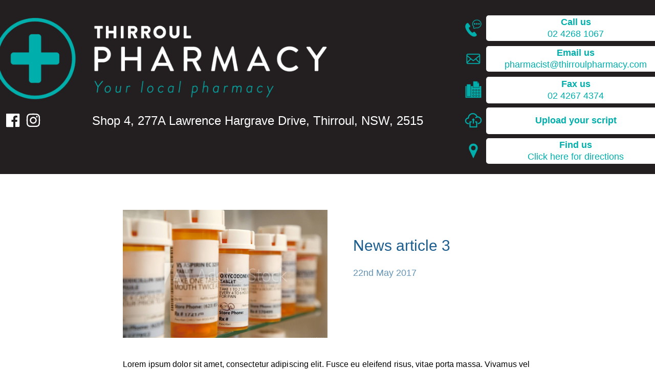

--- FILE ---
content_type: text/html; charset=UTF-8
request_url: https://www.thirroulpharmacy.com/news-3
body_size: 6062
content:
<!DOCTYPE html>
<html lang="en">
<head>
    <title>News 3 | Thirroul Pharmacy</title>    

                <!-- Global site tag (gtag.js) - Google Analytics -->
                <script async src="https://www.googletagmanager.com/gtag/js?id=G-TPQNZE5RJP"></script>
                <script>
                  window.dataLayer = window.dataLayer || [];
                  function gtag(){dataLayer.push(arguments);}
                  gtag("js", new Date());

                  gtag("config", "G-TPQNZE5RJP");
                </script>
                <link rel="stylesheet" type="text/css" media="all" href="/style?site=21822&amp;page=10&amp;version=1.0430&rel=0024" />
    <script src="https://d2s3n99uw51hng.cloudfront.net/js/jquery.min.js"></script><script src="https://d2s3n99uw51hng.cloudfront.net/js/photoswipe0001.js"></script>
    <script src="https://d2s3n99uw51hng.cloudfront.net/min/viewjs0169.js"></script>
    
    <link rel="shortcut icon" href="https://d3r4tb575cotg3.cloudfront.net/favicon/thirroul-v2.ico" type="image/x-icon" />
    <link rel="icon" href="https://d3r4tb575cotg3.cloudfront.net/favicon/thirroul-v2.ico" type="image/x-icon" />
    <link rel="canonical" href="https://www.thirroulpharmacy.com/news-3"/>
<meta name="viewport" content="width=device-width, initial-scale=1" />    <style>
          [data-sr] {
            visibility: hidden;
          }
    </style><style>

.linked-overlay.active .btn-menu {

    color: #000000 !important;
}

/* Speed of hover fade */
.overlay-text a, .linked-overlay .overlay-text, .linked-overlay .overlay-image {

-webkit-transition: all .3s ease-out;
-moz-transition: all .3s ease-out;
-o-transition: all .3s ease-out;
transition: all .3s ease-out;
}

/* Paragraph links */

.overlay-text a:hover {
opacity: 0.8;
}

/* Button links */

.linked-overlay .overlay-text:hover {
opacity: 0.8;
}

/* Image links */
.linked-overlay .overlay-image:hover {
opacity: 0.8 !important;
}

</style>

<!-- Google tag (gtag.js) -->
<script async src="https://www.googletagmanager.com/gtag/js?id=G-Y0FY2W43B8"></script>
<script>
  window.dataLayer = window.dataLayer || [];
  function gtag(){dataLayer.push(arguments);}
  gtag('js', new Date());
 
  gtag('config', 'G-Y0FY2W43B8');
</script><style type="text/css">
    #pt-selection { 
        background-color: #ACCEF7 !important; display: inline;
    }
</style>
</head>
<body class='pt-editor pt-page-ext-10 viewingPage desktop'>
    <div class='viewer'>
        <div id="wrapper-full">
            <div id="pt-site" class='css-form pt-site-view'>
    <script type="text/javascript"></script><div id='pt-page-1' class='pt-page'>    <div id='pt-layout' class='pt-layout has-desktop has-tablet has-mobile '><div id='pt-section-wrapper-1' class='pt-section-wrapper'><div id='pt-section-1' style='background: rgba(35,31,32, 1); background-size: cover; background-position: center; font-size: 0;' class='pt-section colourbackground'><div id='pt-section-canvas-1'  class='pt-section-canvas sectionViewing'><div id='pt-section-1-overlay-1'  data-sr="ease-in over 1.00s wait 0.00s" ><div id='pt-section-1-overlay-wrapper-1' class='overlay-wrapper makevisible'><div id='pt-section-1-overlay-1-content' class='pt-overlay'><a class='linked-overlay' href="/script-upload"><img class='overlay-image' src='https://d3r4tb575cotg3.cloudfront.net/static/Thirroul%20-%20Upload-v1.png' alt='Thirroul Pharmacy Central Chemist Fax Number Chemist' loading=lazy></a></div></div></div><div id='pt-section-1-overlay-2'  data-sr="ease-in over 1.00s wait 0.00s" ><div id='pt-section-1-overlay-wrapper-2' class='overlay-wrapper makevisible buttonwrapper'><div id='pt-section-1-overlay-2-content' class='pt-overlay'><a class='linked-overlay' href="/script-upload"><div id='pt-section-1-overlay-2-content-text' class='overlay-text'><p><b>Upload your script</b><br></p></div></a></div></div></div><div id='pt-section-1-overlay-3'  ><div id='pt-section-1-overlay-wrapper-3' class='overlay-wrapper makevisible'><div id='pt-section-1-overlay-3-content' class='pt-overlay'><a class='linked-overlay' href="https://www.facebook.com/Thirroul-Pharmacy-2003501736340764/" target='_blank'><div id='pt-section-1-overlay-3-content-text' class='overlay-text nobackgroundcolor'><svg style='fill: #ffffff; height: inherit; width: inherit;' height='100%' width='100%' id='facebook' viewbox='0 0 448 512'><title id='facebook-title'>Facebook</title><desc>Font Awesome Free 5.0.6 by @fontawesome - http://fontawesome.com License - http://fontawesome.com/license (Icons: CC BY 4.0, Fonts: SIL OFL 1.1, Code: MIT License)</desc><path d='M448 56.7v398.5c0 13.7-11.1 24.7-24.7 24.7H309.1V306.5h58.2l8.7-67.6h-67v-43.2c0-19.6 5.4-32.9 33.5-32.9h35.8v-60.5c-6.2-.8-27.4-2.7-52.2-2.7-51.6 0-87 31.5-87 89.4v49.9h-58.4v67.6h58.4V480H24.7C11.1 480 0 468.9 0 455.3V56.7C0 43.1 11.1 32 24.7 32h398.5c13.7 0 24.8 11.1 24.8 24.7z'></path></svg></div></a></div></div></div><div id='pt-section-1-overlay-4'  ><div id='pt-section-1-overlay-wrapper-4' class='overlay-wrapper makevisible'><div id='pt-section-1-overlay-4-content' class='pt-overlay'><a class='linked-overlay' href="https://www.instagram.com/thirroulpharmacy/" target='_blank'><div id='pt-section-1-overlay-4-content-text' class='overlay-text nobackgroundcolor'><svg style='fill: #ffffff; height: inherit; width: inherit;' height='100%' width='100%' id='instagram' viewbox='0 0 448 512'><title id='instagram-title'>Instagram</title><desc>Font Awesome Free 5.0.6 by @fontawesome - http://fontawesome.com License - http://fontawesome.com/license (Icons: CC BY 4.0, Fonts: SIL OFL 1.1, Code: MIT License)</desc><path d='M224.1 141c-63.6 0-114.9 51.3-114.9 114.9s51.3 114.9 114.9 114.9S339 319.5 339 255.9 287.7 141 224.1 141zm0 189.6c-41.1 0-74.7-33.5-74.7-74.7s33.5-74.7 74.7-74.7 74.7 33.5 74.7 74.7-33.6 74.7-74.7 74.7zm146.4-194.3c0 14.9-12 26.8-26.8 26.8-14.9 0-26.8-12-26.8-26.8s12-26.8 26.8-26.8 26.8 12 26.8 26.8zm76.1 27.2c-1.7-35.9-9.9-67.7-36.2-93.9-26.2-26.2-58-34.4-93.9-36.2-37-2.1-147.9-2.1-184.9 0-35.8 1.7-67.6 9.9-93.9 36.1s-34.4 58-36.2 93.9c-2.1 37-2.1 147.9 0 184.9 1.7 35.9 9.9 67.7 36.2 93.9s58 34.4 93.9 36.2c37 2.1 147.9 2.1 184.9 0 35.9-1.7 67.7-9.9 93.9-36.2 26.2-26.2 34.4-58 36.2-93.9 2.1-37 2.1-147.8 0-184.8zM398.8 388c-7.8 19.6-22.9 34.7-42.6 42.6-29.5 11.7-99.5 9-132.1 9s-102.7 2.6-132.1-9c-19.6-7.8-34.7-22.9-42.6-42.6-11.7-29.5-9-99.5-9-132.1s-2.6-102.7 9-132.1c7.8-19.6 22.9-34.7 42.6-42.6 29.5-11.7 99.5-9 132.1-9s102.7-2.6 132.1 9c19.6 7.8 34.7 22.9 42.6 42.6 11.7 29.5 9 99.5 9 132.1s2.7 102.7-9 132.1z'></path></svg></div></a></div></div></div><div id='pt-section-1-overlay-5'  ><div id='pt-section-1-overlay-wrapper-5' class='overlay-wrapper makevisible'><div id='pt-section-1-overlay-5-content' class='pt-overlay'><a class='linked-overlay' href="javascript:void(0)" onclick="toggleSection('#pt-section-5')"><div id='pt-section-1-overlay-5-content-text' class='overlay-text nobackgroundcolor'><svg style='fill: #00AFAB; height: inherit; width: inherit;' height='100%' width='100%' id='align-justify' viewbox='0 0 448 512'><title id='align-justify-title'>align-justify</title><desc>Font Awesome Free 5.0.6 by @fontawesome - http://fontawesome.com License - http://fontawesome.com/license (Icons: CC BY 4.0, Fonts: SIL OFL 1.1, Code: MIT License)</desc><path d='M0 84V44c0-8.837 7.163-16 16-16h416c8.837 0 16 7.163 16 16v40c0 8.837-7.163 16-16 16H16c-8.837 0-16-7.163-16-16zm16 144h416c8.837 0 16-7.163 16-16v-40c0-8.837-7.163-16-16-16H16c-8.837 0-16 7.163-16 16v40c0 8.837 7.163 16 16 16zm0 256h416c8.837 0 16-7.163 16-16v-40c0-8.837-7.163-16-16-16H16c-8.837 0-16 7.163-16 16v40c0 8.837 7.163 16 16 16zm0-128h416c8.837 0 16-7.163 16-16v-40c0-8.837-7.163-16-16-16H16c-8.837 0-16 7.163-16 16v40c0 8.837 7.163 16 16 16z'></path></svg></div></a></div></div></div><div id='pt-section-1-overlay-6'  data-sr="ease-in over 1.00s wait 0.00s" ><div id='pt-section-1-overlay-wrapper-6' class='overlay-wrapper makevisible'><div id='pt-section-1-overlay-6-content' class='pt-overlay'><a class='linked-overlay' href="https://www.google.com/maps/dir/Current+Location/thirroul+Pharmacy/@-34.3148027,150.9207343,17z/data=!4m8!1m2!2m1!1sthirroul+pharmacy!3m4!1s0x6b131ffaccb4a0bb:0xd38804ceec27c94b!8m2!3d-34.3150085!4d150.9233336" target='_blank'><img class='overlay-image' src='https://d2s3n99uw51hng.cloudfront.net/static/Thirroul%20-%20Find%20us.png' alt='Thirroul Pharmacy Central Chemist Find Us Location Address Directions' loading=lazy></a></div></div></div><div id='pt-section-1-overlay-7'  data-sr="ease-in over 1.00s wait 0.00s" ><div id='pt-section-1-overlay-wrapper-7' class='overlay-wrapper makevisible'><div id='pt-section-1-overlay-7-content' class='pt-overlay'><img class='overlay-image' src='https://d3r4tb575cotg3.cloudfront.net/static/Thirroul%20-%20Fax%20us.png' alt='Thirroul Pharmacy Central Chemist Fax Number Chemist' loading=lazy></div></div></div><div id='pt-section-1-overlay-8'  data-sr="ease-in over 1.00s wait 0.00s" ><div id='pt-section-1-overlay-wrapper-8' class='overlay-wrapper makevisible'><div id='pt-section-1-overlay-8-content' class='pt-overlay'><a class='linked-overlay' href="mailto:pharmacist@thirroulpharmacy.com"><img class='overlay-image' src='https://d2s3n99uw51hng.cloudfront.net/static/Thirroul%20-%20Email%20us%20.png' alt='Thirroul Pharmacy Central Chemist Email Address Contact us Find Us' loading=lazy></a></div></div></div><div id='pt-section-1-overlay-9'  data-sr="ease-in over 1.00s wait 0.00s" ><div id='pt-section-1-overlay-wrapper-9' class='overlay-wrapper makevisible'><div id='pt-section-1-overlay-9-content' class='pt-overlay'><a class='linked-overlay' href="tel:02 4268 1067"><img class='overlay-image' src='https://d3r4tb575cotg3.cloudfront.net/static/Thirroul%20-%20Call%20us.png' alt='Thirroul Pharmacy Central Chemist Call us Phone Number Contact Us' loading=lazy></a></div></div></div><div id='pt-section-1-overlay-10'  ><div id='pt-section-1-overlay-wrapper-10' class='overlay-wrapper makevisible'><div id='pt-section-1-overlay-10-content' class='pt-overlay'><a class='linked-overlay' href="javascript:void(0)" onclick="toggleSection('#pt-section-5')"><div id='pt-section-1-overlay-10-content-text' class='overlay-text nobackgroundcolor'><svg style='fill: #BD3A59; height: inherit; width: inherit;' height='100%' width='100%' id='align-center' viewbox='0 0 448 512'><title id='align-center-title'>align-center</title><desc>Font Awesome Free 5.0.6 by @fontawesome - http://fontawesome.com License - http://fontawesome.com/license (Icons: CC BY 4.0, Fonts: SIL OFL 1.1, Code: MIT License)</desc><path d='M352 44v40c0 8.837-7.163 16-16 16H112c-8.837 0-16-7.163-16-16V44c0-8.837 7.163-16 16-16h224c8.837 0 16 7.163 16 16zM16 228h416c8.837 0 16-7.163 16-16v-40c0-8.837-7.163-16-16-16H16c-8.837 0-16 7.163-16 16v40c0 8.837 7.163 16 16 16zm0 256h416c8.837 0 16-7.163 16-16v-40c0-8.837-7.163-16-16-16H16c-8.837 0-16 7.163-16 16v40c0 8.837 7.163 16 16 16zm320-200H112c-8.837 0-16 7.163-16 16v40c0 8.837 7.163 16 16 16h224c8.837 0 16-7.163 16-16v-40c0-8.837-7.163-16-16-16z'></path></svg></div></a></div></div></div><div id='pt-section-1-overlay-11'  ><div id='pt-section-1-overlay-wrapper-11' class='overlay-wrapper makevisible'><div id='pt-section-1-overlay-11-content' class='pt-overlay'><div id='pt-section-1-overlay-11-content-text' class='overlay-text nobackgroundcolor'><h1><a href='https://www.google.com/maps/dir/Current+Location/thirroul+Pharmacy/@-34.3148027,150.9207343,17z/data=!4m8!1m2!2m1!1sthirroul+pharmacy!3m4!1s0x6b131ffaccb4a0bb:0xd38804ceec27c94b!8m2!3d-34.3150085!4d150.9233336' target='_blank'>Shop 4, 277A Lawrence Hargrave Drive, Thirroul, NSW, 2515</a></h1></div></div></div></div><div id='pt-section-1-overlay-12'  data-sr="ease-in over 1.00s wait 0.00s" ><div id='pt-section-1-overlay-wrapper-12' class='overlay-wrapper makevisible buttonwrapper'><div id='pt-section-1-overlay-12-content' class='pt-overlay'><a class='linked-overlay' href="https://www.google.com/maps/dir/Current+Location/thirroul+Pharmacy/@-34.3148027,150.9207343,17z/data=!4m8!1m2!2m1!1sthirroul+pharmacy!3m4!1s0x6b131ffaccb4a0bb:0xd38804ceec27c94b!8m2!3d-34.3150085!4d150.9233336" target='_blank'><div id='pt-section-1-overlay-12-content-text' class='overlay-text'><b>Find us<br></b>Click here for directions</div></a></div></div></div><div id='pt-section-1-overlay-13'  data-sr="ease-in over 1.00s wait 0.00s" ><div id='pt-section-1-overlay-wrapper-13' class='overlay-wrapper makevisible buttonwrapper'><div id='pt-section-1-overlay-13-content' class='pt-overlay'><a class='linked-overlay' href="mailto:pharmacist@thirroulpharmacy.com"><div id='pt-section-1-overlay-13-content-text' class='overlay-text'><p><b>Email us<br></b>pharmacist@thirroulpharmacy.com<br></p></div></a></div></div></div><div id='pt-section-1-overlay-14'  data-sr="ease-in over 1.00s wait 0.00s" ><div id='pt-section-1-overlay-wrapper-14' class='overlay-wrapper makevisible buttonwrapper'><div id='pt-section-1-overlay-14-content' class='pt-overlay'><div id='pt-section-1-overlay-14-content-text' class='overlay-text'><p><b>Fax us<br></b>02 4267 4374</p></div></div></div></div><div id='pt-section-1-overlay-15'  data-sr="ease-in over 1.00s wait 0.00s" ><div id='pt-section-1-overlay-wrapper-15' class='overlay-wrapper makevisible buttonwrapper'><div id='pt-section-1-overlay-15-content' class='pt-overlay'><a class='linked-overlay' href="tel:02 4268 1067"><div id='pt-section-1-overlay-15-content-text' class='overlay-text'><p><b>Call us<br></b>02 4268 1067</p></div></a></div></div></div><div id='pt-section-1-overlay-16'  ><div id='pt-section-1-overlay-wrapper-16' class='overlay-wrapper makevisible'><div id='pt-section-1-overlay-16-content' class='pt-overlay'><a class='linked-overlay' href="/"><img class='overlay-image' src='https://d2s3n99uw51hng.cloudfront.net/static/Thirroul%20Pharmacy%20-%20Black%20Logo-v1.png' alt='' loading=lazy></a></div></div></div></div></div></div><div id='pt-section-wrapper-2' class='pt-section-wrapper'><div id='pt-section-2' style='background: rgba(255,255,255, 1); background-size: cover; background-position: center; font-size: 0;' class='pt-section colourbackground'><div id='pt-section-canvas-2'  class='pt-section-canvas sectionViewing'><div id='pt-section-2-overlay-1'  ><div id='pt-section-2-overlay-wrapper-1' class='overlay-wrapper makevisible'><div id='pt-section-2-overlay-1-content' class='pt-overlay'><div id='pt-section-2-overlay-1-content-text' class='overlay-text nobackgroundcolor'><p>22nd May 2017</p></div></div></div></div><div id='pt-section-2-overlay-2'  ><div id='pt-section-2-overlay-wrapper-2' class='overlay-wrapper makevisible'><div id='pt-section-2-overlay-2-content' class='pt-overlay'><div id='pt-section-2-overlay-2-content-text' class='overlay-text nobackgroundcolor'><p>Lorem ipsum dolor sit amet, consectetur adipiscing elit. Fusce eu eleifend risus, vitae porta massa. Vivamus vel ultricies arcu. Maecenas hendrerit efficitur ex id luctus. Suspendisse potenti. Aliquam aliquet bibendum libero, eget consectetur libero vestibulum ac. Pellentesque eu feugiat ante, eget tristique nisl. Lorem ipsum dolor sit amet, consectetur adipiscing elit. Fusce eu eleifend risus, vitae porta massa. Vivamus vel ultricies arcu. </p><p><br/></p><p>Maecenas hendrerit efficitur ex id luctus. Suspendisse potenti. Aliquam aliquet bibendum libero, eget consectetur libero vestibulum ac. Pellentesque eu feugiat ante, eget tristique nisl. Vivamus vel ultricies arcu. Maecenas hendrerit efficitur ex id luctus. Suspendisse potenti. Aliquam aliquet bibendum libero, eget consectetur libero vestibulum ac. Pellentesque eu feugiat ante, eget tristique nisl.</p></div></div></div></div><div id='pt-section-2-overlay-3'  ><div id='pt-section-2-overlay-wrapper-3' class='overlay-wrapper makevisible'><div id='pt-section-2-overlay-3-content' class='pt-overlay'><img class='overlay-image' src='https://d3r4tb575cotg3.cloudfront.net/static/AdobeStock_48125229_Preview%20(1).jpeg' alt='' loading=lazy></div></div></div><div id='pt-section-2-overlay-4'  ><div id='pt-section-2-overlay-wrapper-4' class='overlay-wrapper makevisible'><div id='pt-section-2-overlay-4-content' class='pt-overlay'><div id='pt-section-2-overlay-4-content-text' class='overlay-text nobackgroundcolor'><h1>News article 3</h1></div></div></div></div></div></div></div><div id='pt-section-wrapper-3' class='pt-section-wrapper'><div id='pt-section-3' style='background: rgba(255,255,255, 1); background-size: cover; background-position: center; font-size: 0;' class='pt-section colourbackground'><div id='pt-section-canvas-3'  class='pt-section-canvas sectionViewing'><div id='pt-section-3-overlay-2'  ><div id='pt-section-3-overlay-wrapper-2' class='overlay-wrapper makevisible'><div id='pt-section-3-overlay-2-content' class='pt-overlay'><a class='linked-overlay' href="/news-2"><img class='overlay-image' src='https://d2s3n99uw51hng.cloudfront.net/static/left%20arrow%20(4).png' alt='' loading=lazy></a></div></div></div></div></div></div><div id='pt-section-wrapper-4' class='pt-section-wrapper'><div id='pt-section-4' style='background: rgba(255,255,255, 1); background-size: cover; background-position: center; font-size: 0;' class='pt-section colourbackground'><div id='pt-section-canvas-4'  class='pt-section-canvas sectionViewing'><div id='pt-section-4-overlay-1'  ><div id='pt-section-4-overlay-wrapper-1' class='overlay-wrapper makevisible buttonwrapper'><div id='pt-section-4-overlay-1-content' class='pt-overlay'><a class='linked-overlay' href="/about-us"><div id='pt-section-4-overlay-1-content-text' class='overlay-text'><p><b>About Us</b></p></div></a></div></div></div><div id='pt-section-4-overlay-2'  ><div id='pt-section-4-overlay-wrapper-2' class='overlay-wrapper makevisible'><div id='pt-section-4-overlay-2-content' class='pt-overlay'><a class='linked-overlay' href="https://www.google.com/maps/dir/Current+Location/thirroul+Pharmacy/@-34.3148027,150.9207343,17z/data=!4m8!1m2!2m1!1sthirroul+pharmacy!3m4!1s0x6b131ffaccb4a0bb:0xd38804ceec27c94b!8m2!3d-34.3150085!4d150.9233336" target='_blank'><img class='overlay-image' src='https://d2s3n99uw51hng.cloudfront.net/static/Thirroul%20-%20Find%20us%20Black.png' alt='Thirroul Pharmacy Central Chemist Find Us Location Directions Address' loading=lazy></a></div></div></div><div id='pt-section-4-overlay-3'  ><div id='pt-section-4-overlay-wrapper-3' class='overlay-wrapper makevisible'><div id='pt-section-4-overlay-3-content' class='pt-overlay'><a class='linked-overlay' href="mailto:pharmacist@thirroulpharmacy.com"><img class='overlay-image' src='https://d3r4tb575cotg3.cloudfront.net/static/Thirroul-%20Email%20us%20black.png' alt='Thirroul Pharmacy Central Chemist Email Address Contact Us' loading=lazy></a></div></div></div><div id='pt-section-4-overlay-4'  ><div id='pt-section-4-overlay-wrapper-4' class='overlay-wrapper makevisible'><div id='pt-section-4-overlay-4-content' class='pt-overlay'><img class='overlay-image' src='https://d2s3n99uw51hng.cloudfront.net/static/Thirroul%20-%20Fax%20us%20Black.png' alt='Thirroul Pharmacy Central Chemist Fax Number' loading=lazy></div></div></div><div id='pt-section-4-overlay-5'  ><div id='pt-section-4-overlay-wrapper-5' class='overlay-wrapper makevisible'><div id='pt-section-4-overlay-5-content' class='pt-overlay'><a class='linked-overlay' href="tel:02 4268 1067"><img class='overlay-image' src='https://d3r4tb575cotg3.cloudfront.net/static/Thirroul%20-%20Call%20us%20Black.png' alt='Thirroul Pharmacy Central Chemist Phone Number Call Us Contact us' loading=lazy></a></div></div></div><div id='pt-section-4-overlay-6'  ><div id='pt-section-4-overlay-wrapper-6' class='overlay-wrapper makevisible'><div id='pt-section-4-overlay-6-content' class='pt-overlay'><div id='pt-section-4-overlay-6-content-text' class='overlay-text nobackgroundcolor'><h1><b><a href='https://www.google.com/maps/dir/Current+Location/thirroul+Pharmacy/@-34.3148027,150.9207343,17z/data=!4m8!1m2!2m1!1sthirroul+pharmacy!3m4!1s0x6b131ffaccb4a0bb:0xd38804ceec27c94b!8m2!3d-34.3150085!4d150.9233336' target='_blank'>Shop 4, 277A Lawrence Hargrave Drive, Thirroul, NSW, 2515</a></b></h1></div></div></div></div><div id='pt-section-4-overlay-7'  ><div id='pt-section-4-overlay-wrapper-7' class='overlay-wrapper makevisible'><div id='pt-section-4-overlay-7-content' class='pt-overlay'><a class='linked-overlay' href="/"><img class='overlay-image' src='https://d3r4tb575cotg3.cloudfront.net/static/Thirroul%20Pharmacy%20-%20White%20Logo-v1.png' alt='Thirroul Pharmacy Central Chemist' loading=lazy></a></div></div></div><div id='pt-section-4-overlay-8'  ><div id='pt-section-4-overlay-wrapper-8' class='overlay-wrapper makevisible buttonwrapper'><div id='pt-section-4-overlay-8-content' class='pt-overlay'><a class='linked-overlay' href="https://www.google.com/maps/dir/Current+Location/thirroul+Pharmacy/@-34.3148027,150.9207343,17z/data=!4m8!1m2!2m1!1sthirroul+pharmacy!3m4!1s0x6b131ffaccb4a0bb:0xd38804ceec27c94b!8m2!3d-34.3150085!4d150.9233336" target='_blank'><div id='pt-section-4-overlay-8-content-text' class='overlay-text'><p><b>Find us&nbsp;</b></p><p>Click here for directions</p></div></a></div></div></div><div id='pt-section-4-overlay-9'  ><div id='pt-section-4-overlay-wrapper-9' class='overlay-wrapper makevisible buttonwrapper'><div id='pt-section-4-overlay-9-content' class='pt-overlay'><a class='linked-overlay' href="mailto:pharmacist@thirroulpharmacy.com"><div id='pt-section-4-overlay-9-content-text' class='overlay-text'><h1><p><b>Email us</b></p><p>pharmacist@thirroulpharmacy.com</p></h1></div></a></div></div></div><div id='pt-section-4-overlay-10'  ><div id='pt-section-4-overlay-wrapper-10' class='overlay-wrapper makevisible buttonwrapper'><div id='pt-section-4-overlay-10-content' class='pt-overlay'><div id='pt-section-4-overlay-10-content-text' class='overlay-text'><p><span><b>Fax us</b></span></p><p><span>02 4267 4374</span></p></div></div></div></div><div id='pt-section-4-overlay-11'  ><div id='pt-section-4-overlay-wrapper-11' class='overlay-wrapper makevisible buttonwrapper'><div id='pt-section-4-overlay-11-content' class='pt-overlay'><a class='linked-overlay' href="tel:02 4268 1067"><div id='pt-section-4-overlay-11-content-text' class='overlay-text'><p><b>Call us&nbsp;</b></p><p>02 4268 1067</p></div></a></div></div></div><div id='pt-section-4-overlay-12'  ><div id='pt-section-4-overlay-wrapper-12' class='overlay-wrapper makevisible buttonwrapper'><div id='pt-section-4-overlay-12-content' class='pt-overlay'><a class='linked-overlay' href="/contact-us"><div id='pt-section-4-overlay-12-content-text' class='overlay-text'><p><b>Contact</b></p></div></a></div></div></div><div id='pt-section-4-overlay-13'  ><div id='pt-section-4-overlay-wrapper-13' class='overlay-wrapper makevisible buttonwrapper'><div id='pt-section-4-overlay-13-content' class='pt-overlay'><a class='linked-overlay' href="/your-health"><div id='pt-section-4-overlay-13-content-text' class='overlay-text'><p><b>Your Health</b></p></div></a></div></div></div><div id='pt-section-4-overlay-14'  ><div id='pt-section-4-overlay-wrapper-14' class='overlay-wrapper makevisible buttonwrapper'><div id='pt-section-4-overlay-14-content' class='pt-overlay'><a class='linked-overlay' href="/services"><div id='pt-section-4-overlay-14-content-text' class='overlay-text'><p><b>Our Services</b></p></div></a></div></div></div><div id='pt-section-4-overlay-15'  ><div id='pt-section-4-overlay-wrapper-15' class='overlay-wrapper makevisible buttonwrapper'><div id='pt-section-4-overlay-15-content' class='pt-overlay'><a class='linked-overlay' href="/"><div id='pt-section-4-overlay-15-content-text' class='overlay-text'><p><b>Directory</b></p></div></a></div></div></div></div></div></div><div id='pt-section-wrapper-5' class='pt-section-wrapper'><div id='pt-section-5' style='background: rgba(0,175,171, 1); background-size: cover; background-position: center; font-size: 0;' class='pt-section colourbackground'><div id='pt-section-canvas-5'  class='pt-section-canvas sectionViewing'><div id='pt-section-5-overlay-1'  ><div id='pt-section-5-overlay-wrapper-1' class='overlay-wrapper makevisible buttonwrapper'><div id='pt-section-5-overlay-1-content' class='pt-overlay btn-menu-wrapper'><a class='linked-overlay' href="/about-us"><div id='pt-section-5-overlay-1-content-text' class='overlay-text nobackgroundcolor btn-menu'><p><b>About Us</b></p></div></a></div></div></div><div id='pt-section-5-overlay-2'  ><div id='pt-section-5-overlay-wrapper-2' class='overlay-wrapper makevisible buttonwrapper'><div id='pt-section-5-overlay-2-content' class='pt-overlay btn-menu-wrapper'><a class='linked-overlay' href="/book-now"><div id='pt-section-5-overlay-2-content-text' class='overlay-text nobackgroundcolor btn-menu'><p><b>Book A Health Service or Vaccination</b></p></div></a></div></div></div><div id='pt-section-5-overlay-3'  ><div id='pt-section-5-overlay-wrapper-3' class='overlay-wrapper makevisible buttonwrapper'><div id='pt-section-5-overlay-3-content' class='pt-overlay btn-menu-wrapper'><a class='linked-overlay' href="/thirroul/health-topics"><div id='pt-section-5-overlay-3-content-text' class='overlay-text nobackgroundcolor btn-menu'><p><b>Health Topics</b></p></div></a></div></div></div><div id='pt-section-5-overlay-4'  ><div id='pt-section-5-overlay-wrapper-4' class='overlay-wrapper makevisible buttonwrapper'><div id='pt-section-5-overlay-4-content' class='pt-overlay btn-menu-wrapper'><a class='linked-overlay' href="/contact-us"><div id='pt-section-5-overlay-4-content-text' class='overlay-text nobackgroundcolor btn-menu'><p><b>Contact</b></p></div></a></div></div></div><div id='pt-section-5-overlay-5'  ><div id='pt-section-5-overlay-wrapper-5' class='overlay-wrapper makevisible buttonwrapper'><div id='pt-section-5-overlay-5-content' class='pt-overlay btn-menu-wrapper'><a class='linked-overlay' href="/your-health"><div id='pt-section-5-overlay-5-content-text' class='overlay-text nobackgroundcolor btn-menu'><p><b>Your Health</b></p></div></a></div></div></div><div id='pt-section-5-overlay-6'  ><div id='pt-section-5-overlay-wrapper-6' class='overlay-wrapper makevisible buttonwrapper'><div id='pt-section-5-overlay-6-content' class='pt-overlay btn-menu-wrapper'><a class='linked-overlay' href="/services"><div id='pt-section-5-overlay-6-content-text' class='overlay-text nobackgroundcolor btn-menu'><p><b>Our Services</b></p></div></a></div></div></div><div id='pt-section-5-overlay-7'  ><div id='pt-section-5-overlay-wrapper-7' class='overlay-wrapper makevisible buttonwrapper'><div id='pt-section-5-overlay-7-content' class='pt-overlay btn-menu-wrapper'><a class='linked-overlay' href="/"><div id='pt-section-5-overlay-7-content-text' class='overlay-text nobackgroundcolor btn-menu'><p><b>Home</b></p></div></a></div></div></div></div></div></div><div id='pt-section-wrapper-6' class='pt-section-wrapper'><div id='pt-section-6' style='background: rgba(0,175,171, 1); background-size: cover; background-position: center; font-size: 0;' class='pt-section colourbackground'><div id='pt-section-canvas-6'  class='pt-section-canvas sectionViewing'><div id='pt-section-6-overlay-1'  ><div id='pt-section-6-overlay-wrapper-1' class='overlay-wrapper makevisible'><div id='pt-section-6-overlay-1-content' class='pt-overlay'><div id='pt-section-6-overlay-1-content-text' class='overlay-code nobackgroundcolor'><!DOCTYPE html PUBLIC "-//W3C//DTD HTML 4.0 Transitional//EN" "http://www.w3.org/TR/REC-html40/loose.dtd"><html><body><iframe src="https://www.google.com/maps/embed?pb=!1m18!1m12!1m3!1d3295.4011218949754!2d150.9207343155453!3d-34.31480268053518!2m3!1f0!2f0!3f0!3m2!1i1024!2i768!4f13.1!3m3!1m2!1s0x6b131ffaccb4a0bb%3A0xd38804ceec27c94b!2sThirroul%20Pharmacy!5e0!3m2!1sen!2sau!4v1579050107223!5m2!1sen!2sau" width="100%" height="100%" frameborder="0" style="border:0;" allowfullscreen=""></iframe></body></html></div></div></div></div><div id='pt-section-6-overlay-2'  ><div id='pt-section-6-overlay-wrapper-2' class='overlay-wrapper makevisible'><div id='pt-section-6-overlay-2-content' class='pt-overlay'><a class='linked-overlay' href="https://www.google.com/maps/dir/Current+Location/thirroul+Pharmacy/@-34.3148027,150.9207343,17z/data=!4m8!1m2!2m1!1sthirroul+pharmacy!3m4!1s0x6b131ffaccb4a0bb:0xd38804ceec27c94b!8m2!3d-34.3150085!4d150.9233336" target='_blank'><div id='pt-section-6-overlay-2-content-text' class='overlay-text nobackgroundcolor'><svg style='fill: #231f20; height: inherit; width: inherit;' height='100%' width='100%' id='mouse-pointer' viewbox='0 0 320 512'><title id='mouse-pointer-title'>Mouse Pointer</title><desc>Font Awesome Free 5.0.6 by @fontawesome - http://fontawesome.com License - http://fontawesome.com/license (Icons: CC BY 4.0, Fonts: SIL OFL 1.1, Code: MIT License)</desc><path d='M302.189 329.126H196.105l55.831 135.993c3.889 9.428-.555 19.999-9.444 23.999l-49.165 21.427c-9.165 4-19.443-.571-23.332-9.714l-53.053-129.136-86.664 89.138C18.729 472.71 0 463.554 0 447.977V18.299C0 1.899 19.921-6.096 30.277 5.443l284.412 292.542c11.472 11.179 3.007 31.141-12.5 31.141z'></path></svg></div></a></div></div></div><div id='pt-section-6-overlay-3'  ><div id='pt-section-6-overlay-wrapper-3' class='overlay-wrapper makevisible buttonwrapper'><div id='pt-section-6-overlay-3-content' class='pt-overlay'><a class='linked-overlay' href="https://www.google.com/maps/dir/Current+Location/thirroul+Pharmacy/@-34.3148027,150.9207343,17z/data=!4m8!1m2!2m1!1sthirroul+pharmacy!3m4!1s0x6b131ffaccb4a0bb:0xd38804ceec27c94b!8m2!3d-34.3150085!4d150.9233336" target='_blank'><div id='pt-section-6-overlay-3-content-text' class='overlay-text'><p><b>Click here for directions</b></p></div></a></div></div></div><div id='pt-section-6-overlay-4'  ><div id='pt-section-6-overlay-wrapper-4' class='overlay-wrapper makevisible'><div id='pt-section-6-overlay-4-content' class='pt-overlay'><div id='pt-section-6-overlay-4-content-text' class='overlay-text nobackgroundcolor'><p class='p1'><a href='https://www.google.com/maps/dir/Current+Location/thirroul+Pharmacy/@-34.3148027,150.9207343,17z/data=!4m8!1m2!2m1!1sthirroul+pharmacy!3m4!1s0x6b131ffaccb4a0bb:0xd38804ceec27c94b!8m2!3d-34.3150085!4d150.9233336' target='_blank'>Shop 4, 277A Lawrence Hargrave Drive, Thirroul, NSW, 2515</a></p></div></div></div></div><div id='pt-section-6-overlay-5'  ><div id='pt-section-6-overlay-wrapper-5' class='overlay-wrapper makevisible'><div id='pt-section-6-overlay-5-content' class='pt-overlay'><div id='pt-section-6-overlay-5-content-text' class='overlay-text nobackgroundcolor'><h3><a href='https://www.google.com/maps/dir/Current+Location/thirroul+Pharmacy/@-34.3148027,150.9207343,17z/data=!4m8!1m2!2m1!1sthirroul+pharmacy!3m4!1s0x6b131ffaccb4a0bb:0xd38804ceec27c94b!8m2!3d-34.3150085!4d150.9233336' target='_blank'>Where to locate us</a></h3></div></div></div></div></div></div></div><div id='pt-section-wrapper-7' class='pt-section-wrapper'><div id='pt-section-7' style='background: rgba(35,31,32, 1); background-size: cover; background-position: center; font-size: 0;' class='pt-section colourbackground'><div id='pt-section-canvas-7'  class='pt-section-canvas sectionViewing'><div id='pt-section-7-overlay-1'  ><div id='pt-section-7-overlay-wrapper-1' class='overlay-wrapper makevisible buttonwrapper'><div id='pt-section-7-overlay-1-content' class='pt-overlay'><a class='linked-overlay' href="/book-now"><div id='pt-section-7-overlay-1-content-text' class='overlay-text'><p><b>Book your health service/vaccination</b><br></p></div></a></div></div></div><div id='pt-section-7-overlay-2'  ><div id='pt-section-7-overlay-wrapper-2' class='overlay-wrapper makevisible buttonwrapper'><div id='pt-section-7-overlay-2-content' class='pt-overlay'><a class='linked-overlay' href="/script-upload"><div id='pt-section-7-overlay-2-content-text' class='overlay-text'><p><b>Upload your script</b><br></p></div></a></div></div></div><div id='pt-section-7-overlay-3'  ><div id='pt-section-7-overlay-wrapper-3' class='overlay-wrapper makevisible'><div id='pt-section-7-overlay-3-content' class='pt-overlay'><a class='linked-overlay' href="https://www.facebook.com/Thirroul-Pharmacy-2003501736340764/" target='_blank'><div id='pt-section-7-overlay-3-content-text' class='overlay-text nobackgroundcolor'><svg style='fill: #ffffff; height: inherit; width: inherit;' height='100%' width='100%' id='facebook' viewbox='0 0 448 512'><title id='facebook-title'>Facebook</title><desc>Font Awesome Free 5.0.6 by @fontawesome - http://fontawesome.com License - http://fontawesome.com/license (Icons: CC BY 4.0, Fonts: SIL OFL 1.1, Code: MIT License)</desc><path d='M448 56.7v398.5c0 13.7-11.1 24.7-24.7 24.7H309.1V306.5h58.2l8.7-67.6h-67v-43.2c0-19.6 5.4-32.9 33.5-32.9h35.8v-60.5c-6.2-.8-27.4-2.7-52.2-2.7-51.6 0-87 31.5-87 89.4v49.9h-58.4v67.6h58.4V480H24.7C11.1 480 0 468.9 0 455.3V56.7C0 43.1 11.1 32 24.7 32h398.5c13.7 0 24.8 11.1 24.8 24.7z'></path></svg></div></a></div></div></div><div id='pt-section-7-overlay-4'  ><div id='pt-section-7-overlay-wrapper-4' class='overlay-wrapper makevisible'><div id='pt-section-7-overlay-4-content' class='pt-overlay'><a class='linked-overlay' href="https://www.instagram.com/thirroulpharmacy/" target='_blank'><div id='pt-section-7-overlay-4-content-text' class='overlay-text nobackgroundcolor'><svg style='fill: #ffffff; height: inherit; width: inherit;' height='100%' width='100%' id='instagram' viewbox='0 0 448 512'><title id='instagram-title'>Instagram</title><desc>Font Awesome Free 5.0.6 by @fontawesome - http://fontawesome.com License - http://fontawesome.com/license (Icons: CC BY 4.0, Fonts: SIL OFL 1.1, Code: MIT License)</desc><path d='M224.1 141c-63.6 0-114.9 51.3-114.9 114.9s51.3 114.9 114.9 114.9S339 319.5 339 255.9 287.7 141 224.1 141zm0 189.6c-41.1 0-74.7-33.5-74.7-74.7s33.5-74.7 74.7-74.7 74.7 33.5 74.7 74.7-33.6 74.7-74.7 74.7zm146.4-194.3c0 14.9-12 26.8-26.8 26.8-14.9 0-26.8-12-26.8-26.8s12-26.8 26.8-26.8 26.8 12 26.8 26.8zm76.1 27.2c-1.7-35.9-9.9-67.7-36.2-93.9-26.2-26.2-58-34.4-93.9-36.2-37-2.1-147.9-2.1-184.9 0-35.8 1.7-67.6 9.9-93.9 36.1s-34.4 58-36.2 93.9c-2.1 37-2.1 147.9 0 184.9 1.7 35.9 9.9 67.7 36.2 93.9s58 34.4 93.9 36.2c37 2.1 147.9 2.1 184.9 0 35.9-1.7 67.7-9.9 93.9-36.2 26.2-26.2 34.4-58 36.2-93.9 2.1-37 2.1-147.8 0-184.8zM398.8 388c-7.8 19.6-22.9 34.7-42.6 42.6-29.5 11.7-99.5 9-132.1 9s-102.7 2.6-132.1-9c-19.6-7.8-34.7-22.9-42.6-42.6-11.7-29.5-9-99.5-9-132.1s-2.6-102.7 9-132.1c7.8-19.6 22.9-34.7 42.6-42.6 29.5-11.7 99.5-9 132.1-9s102.7-2.6 132.1 9c19.6 7.8 34.7 22.9 42.6 42.6 11.7 29.5 9 99.5 9 132.1s2.7 102.7-9 132.1z'></path></svg></div></a></div></div></div><div id='pt-section-7-overlay-5'  ><div id='pt-section-7-overlay-wrapper-5' class='overlay-wrapper makevisible'><div id='pt-section-7-overlay-5-content' class='pt-overlay'><a class='linked-overlay' href="javascript:void(0)" onclick="toggleSection('#pt-section-5')"><div id='pt-section-7-overlay-5-content-text' class='overlay-text nobackgroundcolor'><svg style='fill: #BD3A59; height: inherit; width: inherit;' height='100%' width='100%' id='align-center' viewbox='0 0 448 512'><title id='align-center-title'>align-center</title><desc>Font Awesome Free 5.0.6 by @fontawesome - http://fontawesome.com License - http://fontawesome.com/license (Icons: CC BY 4.0, Fonts: SIL OFL 1.1, Code: MIT License)</desc><path d='M352 44v40c0 8.837-7.163 16-16 16H112c-8.837 0-16-7.163-16-16V44c0-8.837 7.163-16 16-16h224c8.837 0 16 7.163 16 16zM16 228h416c8.837 0 16-7.163 16-16v-40c0-8.837-7.163-16-16-16H16c-8.837 0-16 7.163-16 16v40c0 8.837 7.163 16 16 16zm0 256h416c8.837 0 16-7.163 16-16v-40c0-8.837-7.163-16-16-16H16c-8.837 0-16 7.163-16 16v40c0 8.837 7.163 16 16 16zm320-200H112c-8.837 0-16 7.163-16 16v40c0 8.837 7.163 16 16 16h224c8.837 0 16-7.163 16-16v-40c0-8.837-7.163-16-16-16z'></path></svg></div></a></div></div></div><div id='pt-section-7-overlay-6'  ><div id='pt-section-7-overlay-wrapper-6' class='overlay-wrapper makevisible'><div id='pt-section-7-overlay-6-content' class='pt-overlay'><div id='pt-section-7-overlay-6-content-text' class='overlay-text nobackgroundcolor'><h1><a href='https://www.google.com/maps/dir/Current+Location/thirroul+Pharmacy/@-34.3148027,150.9207343,17z/data=!4m8!1m2!2m1!1sthirroul+pharmacy!3m4!1s0x6b131ffaccb4a0bb:0xd38804ceec27c94b!8m2!3d-34.3150085!4d150.9233336' target='_blank'>Shop 4, 277A Lawrence Hargrave Drive, Thirroul, NSW, 2515</a></h1></div></div></div></div><div id='pt-section-7-overlay-7'  ><div id='pt-section-7-overlay-wrapper-7' class='overlay-wrapper makevisible buttonwrapper'><div id='pt-section-7-overlay-7-content' class='pt-overlay'><button class='is-void-link linked-overlay' onclick="toggleSection('#pt-section-5')"><div id='pt-section-7-overlay-7-content-text' class='overlay-text'><p><b>Menu</b><br></p></div></button></div></div></div><div id='pt-section-7-overlay-8'  ><div id='pt-section-7-overlay-wrapper-8' class='overlay-wrapper makevisible buttonwrapper'><div id='pt-section-7-overlay-8-content' class='pt-overlay'><button class='is-void-link linked-overlay' onclick="toggleSection('#pt-section-8')"><div id='pt-section-7-overlay-8-content-text' class='overlay-text'><p><b>Contact Us</b><br></p></div></button></div></div></div><div id='pt-section-7-overlay-9'  ><div id='pt-section-7-overlay-wrapper-9' class='overlay-wrapper makevisible'><div id='pt-section-7-overlay-9-content' class='pt-overlay'><a class='linked-overlay' href="/"><img class='overlay-image' src='https://d3r4tb575cotg3.cloudfront.net/static/Thirroul%20Pharmacy%20-%20Black%20Logo-v1.png' alt='' loading=lazy></a></div></div></div></div></div></div><div id='pt-section-wrapper-8' class='pt-section-wrapper'><div id='pt-section-8' style='background: rgba(35,31,32, 1); background-size: cover; background-position: center; font-size: 0;' class='pt-section colourbackground'><div id='pt-section-canvas-8'  class='pt-section-canvas sectionViewing'><div id='pt-section-8-overlay-1'  data-sr="ease-in over 1.00s wait 0.00s" ><div id='pt-section-8-overlay-wrapper-1' class='overlay-wrapper makevisible'><div id='pt-section-8-overlay-1-content' class='pt-overlay'><img class='overlay-image' src='https://d3r4tb575cotg3.cloudfront.net/static/Thirroul%20-%20Upload.png' alt='Thirroul Pharmacy Central Chemist Fax Number Chemist' loading=lazy></div></div></div><div id='pt-section-8-overlay-2'  data-sr="ease-in over 1.00s wait 0.00s" ><div id='pt-section-8-overlay-wrapper-2' class='overlay-wrapper makevisible buttonwrapper'><div id='pt-section-8-overlay-2-content' class='pt-overlay'><div id='pt-section-8-overlay-2-content-text' class='overlay-text'><p><b>Upload your script</b><br></p></div></div></div></div><div id='pt-section-8-overlay-3'  data-sr="ease-in over 1.00s wait 0.00s" ><div id='pt-section-8-overlay-wrapper-3' class='overlay-wrapper makevisible'><div id='pt-section-8-overlay-3-content' class='pt-overlay'><a class='linked-overlay' href="https://www.google.com/maps/dir/Current+Location/thirroul+Pharmacy/@-34.3148027,150.9207343,17z/data=!4m8!1m2!2m1!1sthirroul+pharmacy!3m4!1s0x6b131ffaccb4a0bb:0xd38804ceec27c94b!8m2!3d-34.3150085!4d150.9233336" target='_blank'><img class='overlay-image' src='https://d3r4tb575cotg3.cloudfront.net/static/Thirroul%20-%20Find%20us.png' alt='Thirroul Pharmacy Central Chemist Find Us Location Address Directions' loading=lazy></a></div></div></div><div id='pt-section-8-overlay-4'  data-sr="ease-in over 1.00s wait 0.00s" ><div id='pt-section-8-overlay-wrapper-4' class='overlay-wrapper makevisible'><div id='pt-section-8-overlay-4-content' class='pt-overlay'><img class='overlay-image' src='https://d2s3n99uw51hng.cloudfront.net/static/Thirroul%20-%20Fax%20us.png' alt='Thirroul Pharmacy Central Chemist Fax Number Chemist' loading=lazy></div></div></div><div id='pt-section-8-overlay-5'  data-sr="ease-in over 1.00s wait 0.00s" ><div id='pt-section-8-overlay-wrapper-5' class='overlay-wrapper makevisible'><div id='pt-section-8-overlay-5-content' class='pt-overlay'><a class='linked-overlay' href="mailto:pharmacist@thirroulpharmacy.com"><img class='overlay-image' src='https://d3r4tb575cotg3.cloudfront.net/static/Thirroul%20-%20Email%20us%20.png' alt='Thirroul Pharmacy Central Chemist Email Address Contact us Find Us' loading=lazy></a></div></div></div><div id='pt-section-8-overlay-6'  data-sr="ease-in over 1.00s wait 0.00s" ><div id='pt-section-8-overlay-wrapper-6' class='overlay-wrapper makevisible'><div id='pt-section-8-overlay-6-content' class='pt-overlay'><a class='linked-overlay' href="tel:02 4268 1067"><img class='overlay-image' src='https://d2s3n99uw51hng.cloudfront.net/static/Thirroul%20-%20Call%20us.png' alt='Thirroul Pharmacy Central Chemist Call us Phone Number Contact Us' loading=lazy></a></div></div></div><div id='pt-section-8-overlay-7'  ><div id='pt-section-8-overlay-wrapper-7' class='overlay-wrapper makevisible'><div id='pt-section-8-overlay-7-content' class='pt-overlay'><a class='linked-overlay' href="javascript:void(0)" onclick="toggleSection('#pt-section-5')"><div id='pt-section-8-overlay-7-content-text' class='overlay-text nobackgroundcolor'><svg style='fill: #BD3A59; height: inherit; width: inherit;' height='100%' width='100%' id='align-center' viewbox='0 0 448 512'><title id='align-center-title'>align-center</title><desc>Font Awesome Free 5.0.6 by @fontawesome - http://fontawesome.com License - http://fontawesome.com/license (Icons: CC BY 4.0, Fonts: SIL OFL 1.1, Code: MIT License)</desc><path d='M352 44v40c0 8.837-7.163 16-16 16H112c-8.837 0-16-7.163-16-16V44c0-8.837 7.163-16 16-16h224c8.837 0 16 7.163 16 16zM16 228h416c8.837 0 16-7.163 16-16v-40c0-8.837-7.163-16-16-16H16c-8.837 0-16 7.163-16 16v40c0 8.837 7.163 16 16 16zm0 256h416c8.837 0 16-7.163 16-16v-40c0-8.837-7.163-16-16-16H16c-8.837 0-16 7.163-16 16v40c0 8.837 7.163 16 16 16zm320-200H112c-8.837 0-16 7.163-16 16v40c0 8.837 7.163 16 16 16h224c8.837 0 16-7.163 16-16v-40c0-8.837-7.163-16-16-16z'></path></svg></div></a></div></div></div><div id='pt-section-8-overlay-8'  data-sr="ease-in over 1.00s wait 0.00s" ><div id='pt-section-8-overlay-wrapper-8' class='overlay-wrapper makevisible buttonwrapper'><div id='pt-section-8-overlay-8-content' class='pt-overlay'><a class='linked-overlay' href="https://www.google.com/maps/dir/Current+Location/thirroul+Pharmacy/@-34.3148027,150.9207343,17z/data=!4m8!1m2!2m1!1sthirroul+pharmacy!3m4!1s0x6b131ffaccb4a0bb:0xd38804ceec27c94b!8m2!3d-34.3150085!4d150.9233336" target='_blank'><div id='pt-section-8-overlay-8-content-text' class='overlay-text'><b>Find us<br></b>Click here for directions</div></a></div></div></div><div id='pt-section-8-overlay-9'  data-sr="ease-in over 1.00s wait 0.00s" ><div id='pt-section-8-overlay-wrapper-9' class='overlay-wrapper makevisible buttonwrapper'><div id='pt-section-8-overlay-9-content' class='pt-overlay'><a class='linked-overlay' href="mailto:pharmacist@thirroulpharmacy.com"><div id='pt-section-8-overlay-9-content-text' class='overlay-text'><p><b>Email us<br></b>pharmacist@thirroulpharmacy.com<br></p></div></a></div></div></div><div id='pt-section-8-overlay-10'  data-sr="ease-in over 1.00s wait 0.00s" ><div id='pt-section-8-overlay-wrapper-10' class='overlay-wrapper makevisible buttonwrapper'><div id='pt-section-8-overlay-10-content' class='pt-overlay'><div id='pt-section-8-overlay-10-content-text' class='overlay-text'><p><b>Fax us<br></b>02 4267 4374</p></div></div></div></div><div id='pt-section-8-overlay-11'  data-sr="ease-in over 1.00s wait 0.00s" ><div id='pt-section-8-overlay-wrapper-11' class='overlay-wrapper makevisible buttonwrapper'><div id='pt-section-8-overlay-11-content' class='pt-overlay'><a class='linked-overlay' href="tel:02 4268 1067"><div id='pt-section-8-overlay-11-content-text' class='overlay-text'><p><b>Call us<br></b>02 4268 1067</p></div></a></div></div></div></div></div></div><div id='pt-section-wrapper-9' class='pt-section-wrapper'><div id='pt-section-9' style='background: rgba(130,130,130, 1); background-size: cover; background-position: center; font-size: 0;' class='pt-section colourbackground'><div id='pt-section-canvas-9'  class='pt-section-canvas sectionViewing'><div id='pt-section-9-overlay-1'  ><div id='pt-section-9-overlay-wrapper-1' class='overlay-wrapper makevisible'><div id='pt-section-9-overlay-1-content' class='pt-overlay'><div id='pt-section-9-overlay-1-content-text' class='overlay-text nobackgroundcolor'><h1><b>(c) Medicines Information Pty Ltd</b></h1></div></div></div></div><div id='pt-section-9-overlay-2'  ><div id='pt-section-9-overlay-wrapper-2' class='overlay-wrapper makevisible'><div id='pt-section-9-overlay-2-content' class='pt-overlay'><div id='pt-section-9-overlay-2-content-text' class='overlay-text nobackgroundcolor'><h1><b><a href='/privacy-policy' class=''>Privacy Policy</a></b></h1></div></div></div></div><div id='pt-section-9-overlay-3'  ><div id='pt-section-9-overlay-wrapper-3' class='overlay-wrapper makevisible'><div id='pt-section-9-overlay-3-content' class='pt-overlay'><img class='overlay-image' src='https://d3r4tb575cotg3.cloudfront.net/static/MAWS%20-%20Footer%20Icon-v1.png' alt='' loading=lazy></div></div></div><div id='pt-section-9-overlay-4'  ><div id='pt-section-9-overlay-wrapper-4' class='overlay-wrapper makevisible buttonwrapper'><div id='pt-section-9-overlay-4-content' class='pt-overlay'><div id='pt-section-9-overlay-4-content-text' class='overlay-text'><b>XXX Health Fact sheet</b></div></div></div></div><div id='pt-section-9-overlay-5'  ><div id='pt-section-9-overlay-wrapper-5' class='overlay-wrapper makevisible'><div id='pt-section-9-overlay-5-content' class='pt-overlay'><div id='pt-section-9-overlay-5-content-text' class='overlay-text nobackgroundcolor'><svg style='fill: #092C72; height: inherit; width: inherit;' height='100%' width='100%' id='mouse-pointer' viewbox='0 0 320 512'><title id='mouse-pointer-title'>Mouse Pointer</title><desc>Font Awesome Free 5.0.6 by @fontawesome - http://fontawesome.com License - http://fontawesome.com/license (Icons: CC BY 4.0, Fonts: SIL OFL 1.1, Code: MIT License)</desc><path d='M302.189 329.126H196.105l55.831 135.993c3.889 9.428-.555 19.999-9.444 23.999l-49.165 21.427c-9.165 4-19.443-.571-23.332-9.714l-53.053-129.136-86.664 89.138C18.729 472.71 0 463.554 0 447.977V18.299C0 1.899 19.921-6.096 30.277 5.443l284.412 292.542c11.472 11.179 3.007 31.141-12.5 31.141z'></path></svg></div></div></div></div><div id='pt-section-9-overlay-6'  ><div id='pt-section-9-overlay-wrapper-6' class='overlay-wrapper makevisible buttonwrapper'><div id='pt-section-9-overlay-6-content' class='pt-overlay'><div id='pt-section-9-overlay-6-content-text' class='overlay-text'><b>WHO guidance</b></div></div></div></div></div></div></div>    </div></div><script src='https://d2s3n99uw51hng.cloudfront.net/min/scrollReveal0001.min.js'></script><script>    (function($) {        'use strict';        window.sr= new scrollReveal({            reset: false,            move: '50px',            mobile: true        });    })();</script>            </div>
        </div>
    </div>

    
    


</body>
</html>

--- FILE ---
content_type: text/css;charset=UTF-8
request_url: https://www.thirroulpharmacy.com/style?site=21822&page=10&version=1.0430&rel=0024
body_size: 20262
content:
html,body,div,span,applet,object,iframe,h1,h2,h3,h4,h5,h6,p,blockquote,pre,a,abbr,acronym,address,big,cite,code,del,dfn,em,img,ins,kbd,q,s,samp,small,strike,strong,sub,sup,tt,var,b,u,i,center,dl,dt,dd,ol,ul,li,fieldset,form,label,legend,table,caption,tbody,tfoot,thead,tr,th,td,article,aside,canvas,details,embed,figure,figcaption,footer,header,hgroup,menu,nav,output,ruby,section,summary,time,mark,audio,video{margin:0;padding:0;border:0;font:inherit;font-size:100%;vertical-align:baseline}html{line-height:1}ol,ul{list-style:none}table{border-collapse:collapse;border-spacing:0}caption,th,td{text-align:left;font-weight:normal;vertical-align:middle}q,blockquote{quotes:none}q:before,q:after,blockquote:before,blockquote:after{content:"";content:none}a
img{border:none}article,aside,details,figcaption,figure,footer,header,hgroup,main,menu,nav,section,summary{display:block}.center-text{text-align:center}.left-align-text{text-align:left !important}span.red{color:#f33}input[type='submit']:hover{opacity: .9}.upload-button{background-color:#F05824;width:170px;line-height:30px;text-align:center;display:block;opacity: .85}.upload-button:hover{opacity:1}.prime-animation{-webkit-animation-name:fadeIn;-webkit-animation-duration: .5s;animation-name:fadeIn;animation-duration: .5s;-moz-animation-name:fadeIn;-moz-animation-duration: .5s;-o-animation-name:fadeIn;-o-animation-duration: .5s}.prime-fadout-animation{-webkit-animation-name:fadeOut;-webkit-animation-duration: .5s;animation-name:fadeOut;animation-duration: .5s;-moz-animation-name:fadeOut;-moz-animation-duration: .5s;-o-animation-name:fadeOut;-o-animation-duration: .5s}span.tool-tip{position:absolute;left:70px;top:9px;background:#191919;padding:10px;opacity:0;display:none;line-height:initial;font-size:14px}span.tool-tip>span{width:20px;height:34px;display:block;position:absolute;top:1px;left:-9px;background:url("https://d3r4tb575cotg3.cloudfront.net/images/tool-tip-arrow.png") no-repeat}@-webkit-keyframes
fadeIn{0%{opacity:0}20%{opacity:0}40%{opacity:0.3}60%{opacity:0.5}80%{opacity:0.9}100%{opacity:1}}@keyframes
fadeIn{0%{opacity:0}20%{opacity:0}40%{opacity:0.3}60%{opacity:0.5}80%{opacity:0.9}100%{opacity:1}}@-webkit-keyframes
fadeOut{0%{opacity:1}20%{opacity:9}40%{opacity:0.5}60%{opacity:0.3}80%{opacity:0}100%{opacity:0}}@keyframes
fadeOut{0%{opacity:1}20%{opacity:0.9}40%{opacity:0.5}60%{opacity:0.3}80%{opacity:0}100%{opacity:0}}@-webkit-keyframes
throb{from{background-position:0 0}to{background-position:-696px 0}}@-moz-keyframes
throb{from{background-position:0 0}to{background-position:-696px 0}}@keyframes
throb{from{background-position:0 0}to{background-position:-696px 0}}body.wistia_popover_mode
div.wistia_popover_embed{z-index:99999999999 !important}.throbbing{-webkit-animation:throb 0.5s steps(12) alternate infinite;-moz-animation:throb 0.5s steps(12) alternate infinite;animation:throb 0.5s steps(12) alternate infinite}@-webkit-keyframes
rotate{from{-webkit-transform:rotate(0deg)}to{-webkit-transform:rotate(360deg)}}@-moz-keyframes
spin{100%{-moz-transform:rotate(360deg)}}@-webkit-keyframes
spin{100%{-webkit-transform:rotate(360deg)}}@keyframes
spin{100%{-webkit-transform:rotate(360deg);transform:rotate(360deg)}}@keyframes
pulse{0%{opacity:0}50%{opacity:1}100%{opacity:0}}@-o-keyframes
pulse{0%{opacity:0}50%{opacity:1}100%{opacity:0}}@-moz-keyframes
pulse{0%{opacity:0}50%{opacity:1}100%{opacity:0}}@-webkit-keyframes
pulse{0%{opacity:0}50%{opacity:1}100%{opacity:0}}.pt-editor body, .pt-editor h1, .pt-editor h2, .pt-editor h3, .pt-editor h4, .pt-editor h5, .pt-editor h6, .pt-editor a, .pt-editor span, .pt-editor p, .pt-editor
div{font-family:"proxima-nova",sans-serif}body,h1,h2,h3,h4,h5,h6,a,span,p,div{font-family:"proxima-nova",sans-serif;-moz-osx-font-smoothing:grayscale;-webkit-font-smoothing:antialiased}h1,h2,h3,h4,h5,h6{font-weight:100}.mobile-display,.tablet-display,.desktop-display{display:none}span.byline{line-height:25px}.hidewithopacity{opacity:0}.showwithopacity{opacity:1 !important}.ta-scroll-window.form-control{height:100% !important;line-height:inherit !important;font-size:inherit !important;font-family:inherit !important;display:table;width:100% !important;position:relative}#toolbarWC,#toolbarCC{display:none !important}.ta-root.focussed .ta-scroll-window.form-control{border-color:none;-webkit-box-shadow:none}.ta-bind{font-family:inherit !important;height:inherit !important}.ta-bind p, .ta-bind h1, .ta-bind h2, .ta-bind h3, .ta-bind h4, .ta-bind
h5{font-family:inherit !important}html body
b{font-weight:bold !important}html body
u{text-decoration:underline !important}html body
i{font-style:italic !important}html body i.icon-snipcart-close{font-style:normal !important}body .ui-resizable-ne{cursor:nesw-resize !important}body .ui-resizable-nw{cursor:nwse-resize !important}body .ui-resizable-se{cursor:nwse-resize !important}body .ui-resizable-sw{cursor:nesw-resize !important}body
.draggable{cursor:move}.front #page-content .page-text{font-size:17px}.front
strong{font-weight:bold;color:#f2f2f2}.terms #content-text
p{margin-bottom:10px}.terms #content-text p
strong{font-weight:bold}h1{font-size:31px;text-align:center;color:#f2f2f2}.red-font{color:#f33}a,button,.pointer,.icon{cursor:pointer}a{color:#f2f2f2}html body
.nobackgroundcolor{background:none !important}body{background-color:#666}html body,input,textarea{font-family:"proxima-nova",sans-serif;color:#f2f2f2}input,textarea{border:none}input:focus,textarea:focus{outline-color:#FFE;outline-width:3px}hr{border-top:none;border-left:none;border-right:none;border-bottom:1px solid rgba(255, 255, 255, 0.1);height:1px;width:100%}html
body{font-size:14px;position:absolute;width:100%;height:auto;min-height:100%}.viewer{position:absolute;width:100%;height:auto;min-height:100%}#page-versions{position:absolute;left:0px;width:50px;z-index:100}.page-version{cursor:pointer}.gridbg{background-color:#666}body,input[type='text'],#pt-panel-section-properties-height,#pt-panel-section-properties-opacity,#pt-panel-section-arrow-opacity,#pt-panel-section-properties-repeating-count,.pt-panel-section-properties-two-tone-angle,#pt-panel-section-properties-two-tone-position,#pt-panel-section-properties-side-nav-width{font-size:14px;font-family:"proxima-nova",sans-serif}.pt-field{margin-left:10px;height:40px}#pt-input-1{position:absolute;left:10px}.cursortext{cursor:text !important}.cursorpointer{cursor:pointer}#pt-pages{margin-left:10px;margin-bottom:10px;margin-top:20px;width:300px}#pt-pages-heading,.pt-page{width:300px}.pt-form-field{float:left}.pt-form-label{font-weight:bold}.pt-text{padding-top:5px;padding-bottom:14px;padding-left:7px;float:left}.page-name{float:left;width:100px}.version-wrapper{display:table;width:1200px !important;padding-top:0px !important;height:100% !important;margin-left:auto;margin-right:auto;margin-top:30px;position:relative !important}#wrapper,.responsive-wrapper{display:table;width:1024px;height:100%;margin-left:auto;margin-right:auto}html body
.colourbackground{background-image:none !important}html body
.transparentbackground{background:none !important;background-image:none !important}.is-void-link{border:none;background:none;padding:0;margin:0}.linked-overlay{display:table-row;width:100%}.lightbox-overlay{background:#000;position:fixed;width:100%;height:100%;opacity:0.7;z-index:9999;top:0;left:0;display:none}body{background-color:#333}.circleoverlay{border-radius:50% !important}.buttonwrapper
a{text-decoration:none}.pt-editor .overlay-code{color:inherit;font-family:inherit;font-size:inherit;line-height:inherit;letter-spacing:inherit}.pt-editor .overlay-code .overlay-code-embed{width:100%;height:100%}.pt-editor .overlay-code .overlay-code-blocker{position:absolute;top:0;left:0;width:100%;height:100%;opacity:0;z-index:1600}.pt-editor .overlay-code ul, .pt-editor .overlay-code
ol{padding-left:27px}.pt-editor .overlay-code ul, .pt-editor .overlay-code ol, .pt-editor .overlay-code a, .pt-editor .overlay-code div, .pt-editor .overlay-code span, .pt-editor .overlay-code p, .pt-editor .overlay-code input, .pt-editor .overlay-code h1, .pt-editor .overlay-code h2, .pt-editor .overlay-code h3, .pt-editor .overlay-code h4, .pt-editor .overlay-code
h5{font-family:inherit !important;line-height:inherit !important;font-size:inherit !important;color:inherit !important;font-weight:inherit;-webkit-font-smoothing:inherit;text-align:inherit}.pt-editor .overlay-code
ul{list-style-type:disc}.pt-editor .overlay-code
ol{list-style-type:decimal}#content{display:block}html body.pt-password-page{background:#D8D8D8 !important}html body.pt-password-page #wrapper-full{margin-bottom:0px}html body.pt-password-page #password-wrapper{width:100%;height:100%;display:block;position:absolute}html body.pt-password-page #password-wrapper.pt-entry{background:url("https://d3r4tb575cotg3.cloudfront.net/images/background-new.jpg") no-repeat;background-color:#232323 !important}html body.pt-password-page #password-wrapper.pt-entry input[type='submit']{background:#F05824;color:#f2f2f2;outline:none !important;border:none}html body.pt-password-page #password-wrapper.pt-entry input[type='password']{border:none;color:#f2f2f2 !important;background:#393939 !important}html body.pt-password-page #password-wrapper.pt-entry input[type='password']:hover, html body.pt-password-page #password-wrapper.pt-entry input[type='password']:focus{outline-color:#f2f2f2;outline-width:3px}html body.pt-password-page #password-wrapper.pt-entry a, html body.pt-password-page #password-wrapper.pt-entry p, html body.pt-password-page #password-wrapper.pt-entry h1, html body.pt-password-page #password-wrapper.pt-entry
label{color:#f2f2f2}html body.pt-password-page #password-wrapper.pt-entry
img{height:40px;width:40px;margin-top:20px;margin-bottom:20px}html body.pt-password-page #password-wrapper.alliance-entry{background:url("https://d3r4tb575cotg3.cloudfront.net/images/bg_alliance_login.jpg") no-repeat;background-color:#232323 !important;background-size:cover}html body.pt-password-page #password-wrapper.alliance-entry #password-page{background:#2f3133;height:400px}html body.pt-password-page #password-wrapper.alliance-entry #password-page #password-message{display:none}html body.pt-password-page #password-wrapper.alliance-entry
input{font-family:Open Sans,sans-serif}html body.pt-password-page #password-wrapper.alliance-entry input[type='submit']{background:#e7807d;color:#fff;outline:none !important;border:none;width:207px !important}html body.pt-password-page #password-wrapper.alliance-entry input[type='password']{border:none;background:white !important;color:#2f3133 !important;padding-top:0px !important;padding-bottom:0px !important;padding-left:12px !important;margin-bottom:15px}html body.pt-password-page #password-wrapper.alliance-entry input[type='password']:hover, html body.pt-password-page #password-wrapper.alliance-entry input[type='password']:focus{outline-color:#fff;outline-width:3px}html body.pt-password-page #password-wrapper.alliance-entry a, html body.pt-password-page #password-wrapper.alliance-entry p, html body.pt-password-page #password-wrapper.alliance-entry h1, html body.pt-password-page #password-wrapper.alliance-entry
label{color:#fff}html body.pt-password-page #password-wrapper.alliance-entry
img{width:185px;height:auto;margin-top:50px}html body.pt-password-page #password-wrapper.alliance-entry #validate-error{color:#e7807d}html body.pt-password-page #password-wrapper.kpmg-entry{background:url("https://d3r4tb575cotg3.cloudfront.net/images/Password-screen-image-1.jpg") no-repeat;background-color:#e0dee1 !important;background-size:cover}html body.pt-password-page #password-wrapper.kpmg-entry #password-page{background:transparent;height:400px}html body.pt-password-page #password-wrapper.kpmg-entry #password-page #password-message{display:none}html body.pt-password-page #password-wrapper.kpmg-entry
input{font-family:Montserrat,sans-serif}html body.pt-password-page #password-wrapper.kpmg-entry input[type='submit']{background:#12223e;color:#fff;outline:none !important;border:none;width:207px !important}html body.pt-password-page #password-wrapper.kpmg-entry input[type='password']{border:none;background:white !important;color:#2f3133 !important;padding-top:0px !important;padding-bottom:0px !important;padding-left:12px !important;margin-bottom:15px}html body.pt-password-page #password-wrapper.kpmg-entry input[type='password']:hover, html body.pt-password-page #password-wrapper.kpmg-entry input[type='password']:focus{outline-color:#fff;outline-width:3px}html body.pt-password-page #password-wrapper.kpmg-entry a, html body.pt-password-page #password-wrapper.kpmg-entry p, html body.pt-password-page #password-wrapper.kpmg-entry h1, html body.pt-password-page #password-wrapper.kpmg-entry
label{color:#fff}html body.pt-password-page #password-wrapper.kpmg-entry
img{width:185px;height:auto;margin-top:50px}html body.pt-password-page #password-wrapper.kpmg-entry #validate-error{color:#12223e}html body.pt-password-page #password-wrapper
img{display:block;margin-left:auto;margin-right:auto}html body.pt-password-page #password-wrapper p, html body.pt-password-page #password-wrapper label, html body.pt-password-page #password-wrapper #validate-error{font-size:16px}html body.pt-password-page #password-wrapper #validate-error{color:#F05824;font-weight:normal;margin-bottom:10px}html body.pt-password-page #password-wrapper input[type='password']{height:44px;padding:0px
10px !important;font-size:16px !important;margin-top:30px;margin-bottom:30px}html body.pt-password-page #password-wrapper input[type='submit']{border-radius:3px;opacity:1.0 !important;-webkit-transition:all .3s ease-out;-moz-transition:all .3s ease-out;-o-transition:all .3s ease-out;transition:all .3s ease-out}html body.pt-password-page #password-wrapper input[type='submit']:hover, html body.pt-password-page #password-wrapper input[type='submit']:focus{opacity:0.8 !important;outline:none !important}html body.pt-password-page #password-wrapper.enterprise-entry{background:url("https://d3r4tb575cotg3.cloudfront.net/images/enterprise-bg.jpg") no-repeat;background-color:#004494 !important;background-size:cover}html body.pt-password-page #password-wrapper.enterprise-entry #password-page{background:transparent;height:400px}html body.pt-password-page #password-wrapper.enterprise-entry #password-page #password-message{display:none}html body.pt-password-page #password-wrapper.enterprise-entry
input{font-family:Montserrat,sans-serif}html body.pt-password-page #password-wrapper.enterprise-entry input[type='submit']{background:#153043;color:#fff;outline:none !important;border:none;width:209px !important}html body.pt-password-page #password-wrapper.enterprise-entry input[type='password']{border:none;background:white !important;color:#2f3133 !important;padding-top:0px !important;padding-bottom:0px !important;padding-left:12px !important;margin-bottom:15px;border-radius:3px}html body.pt-password-page #password-wrapper.enterprise-entry input[type='password']:hover, html body.pt-password-page #password-wrapper.enterprise-entry input[type='password']:focus{outline-color:#fff;outline-width:3px}html body.pt-password-page #password-wrapper.enterprise-entry a, html body.pt-password-page #password-wrapper.enterprise-entry p, html body.pt-password-page #password-wrapper.enterprise-entry h1, html body.pt-password-page #password-wrapper.enterprise-entry
label{color:#fff}html body.pt-password-page #password-wrapper.enterprise-entry
img{width:185px;height:auto;margin-top:50px}html body.pt-password-page #password-wrapper.enterprise-entry #validate-error{color:#fff}html body.pt-password-page #password-wrapper.enterprise-entry
p{margin-top:40px;width:100%;text-align:center}html body.pt-password-page #password-page{position:absolute;width:400px;margin-left:auto;margin-right:auto;height:500px;top:50%;margin-top:-250px;left:50%;margin-left:-200px}html body.pt-password-page #password-page .password-error{text-align:center;color:#000;display:block;font-weight:bold;margin-top:10px}html body.pt-password-page #password-page label, html body.pt-password-page #password-page
h1{text-align:center;color:#000;display:block}html body.pt-password-page #password-page input[type='site'], html body.pt-password-page #password-page input[type='page'], html body.pt-password-page #password-page input[type='mode']{display:none !important}html body.pt-password-page #password-page input[type='password']{border:1px
solid;margin-top:20px;margin-bottom:20px;padding-top:5px !important;padding-bottom:5px !important;color:#000 !important}html body.pt-password-page #password-page input[type='submit']{color:#000;border-color:#000;background:#bbb;font-weight:normal;font-size:16px;border:1px
solid;padding:15px;cursor:pointer;line-height:inherit}html body.pt-password-page #password-page input[type='password']{color:#000;border-color:#000;background:none}.overlay-wrapper{display:none}.overlay-text,.overlay-image{padding:0px}.overlay-text:hover,.overlay-image:hover{padding:0px
!important}html body .pswp
.pswp__caption{background-color:rgba(0, 0, 0, 0.5) !important}html body .pswp .pswp__caption
.pswp__caption__center{max-width:100%;max-width:calc(100% - 40px)}html body .pswp.pswp--fs
.pswp__caption__center{text-align:center !important}.pt-overlay{z-index:4;top:0px;left:0px;display:table !important}.pt-overlay.pt-overlay-image{display:block !important}.pt-overlay
svg{height:inherit;width:inherit}.pt-overlay .overlay-text, .pt-overlay .overlay-code{display:inline-block;display:table-cell}.pt-overlay .buybutton
a{margin-left:auto;margin-right:auto}.pt-overlay .buybutton a
img{width:100%}.pt-overlay
.verticalaligntop{vertical-align:top}.pt-overlay
.verticalalignmiddle{vertical-align:middle}.pt-overlay
.verticalalignbottom{vertical-align:bottom}.pt-overlay .thumbs .gallery-wrapper{height:calc(100% - 85px);width:100%;position:absolute}.pt-overlay .thumbs .gallery-wrapper .pswp__button--arrow--left, .pt-overlay .thumbs .gallery-wrapper .pswp__button--arrow--right, .pt-overlay .thumbs .gallery-wrapper .pswp__button--zoom, .pt-overlay .thumbs .gallery-wrapper .pswp__counter, .pt-overlay .thumbs .gallery-wrapper
.pswp__caption{display:none}.pt-overlay .thumbs .gallery-wrapper.pswp--fs .pswp__button--arrow--left, .pt-overlay .thumbs .gallery-wrapper.pswp--fs .pswp__button--arrow--right, .pt-overlay .thumbs .gallery-wrapper.pswp--fs
.pswp__caption{display:block}.pt-overlay .thumbs .thumbs-wrapper{height:50px;left:50%;transform:translate(-50%, 0);position:absolute;bottom:0px}.pt-overlay .thumbs .thumbs-wrapper
.thumb{height:100%;margin-right:10px;cursor:pointer;opacity:0.6;width:auto}.pt-overlay .thumbs .thumbs-wrapper .thumb:hover{opacity:1.0}.pt-overlay .thumbs .thumbs-wrapper
.thumb.last{margin-right:0px}.pt-overlay .gallery-wrapper{height:100%;width:100%;position:absolute}.pt-overlay
.pswp{position:absolute !important;-ms-touch-action:auto;touch-action:auto}.pt-overlay .pswp .pswp__container, .pt-overlay .pswp .pswp__zoom-wrap{-ms-touch-action:auto;touch-action:auto}.pt-overlay .pswp
.pswp__bg{opacity:0 !important}.pt-overlay .pswp .pswp__top-bar{background:transparent !important}.pt-overlay .pswp .pswp__ui--idle .pswp__top-bar{opacity:1 !important}.pt-overlay .pswp .pswp__ui--idle .pswp__button--arrow--left, .pt-overlay .pswp .pswp__ui--idle .pswp__button--arrow--right{opacity:1 !important}.pt-overlay .pswp
.pswp__counter{left:3px;top:21px;font-size:13px !important;font-family:Open Sans,sans-serif !important}.pt-overlay .pswp .pswp__button--fs, .pt-overlay .pswp .pswp__button--zoom{background-color:rgba(0, 0, 0, 0.3);height:37px;background-position-y:-3px}.pt-overlay .pswp .pswp__button--fs{background-position-x:-3px;width:38px}.pt-overlay .pswp .pswp__button--zoom{background-position-x:-91px;width:36px;margin-right:1px}.overlay-text,.overlay-code{width:100%;height:100%;color:#000}.overlay-text.highlighted,.overlay-code.highlighted{padding:0px}.overlay-image{position:static;resize:none;margin:0px;zoom:1;width:100%;height:100%;object-fit:cover}.overlay-icon{position:absolute;width:100%;height:100%}#wrapper-full{position:absolute;z-index:4;width:100%;min-height:100%}body
input{display:block;margin-left:auto;margin-right:auto}#pt-site{position:absolute;min-height:100%}.ptsiteeditor{overflow:auto}.pt-layout{width:100%;overflow:hidden}.viewingPage.subdomainFree{}.viewingPage .youtube-play-button{cursor:pointer;opacity:0.9}.viewingPage .youtube-play-button:hover{-webkit-transition:all .3s ease-out;-moz-transition:all .3s ease-out;-o-transition:all .3s ease-out;transition:all .3s ease-out;opacity:1.0}.viewingPage .fullscreen-youtube{position:fixed;top:0px;left:0px;bottom:0px;right:0px;width:100%;height:100%;border:none;margin:0;padding:0;overflow:hidden;opacity:0;z-index:2}.viewingPage #close-video{width:50px;height:50px;background:url("https://d3r4tb575cotg3.cloudfront.net/images/icon_close.png") no-repeat;position:fixed;top:60px;right:20px;z-index:99;background-size:cover;display:none;cursor:pointer}.viewingPage #loading-video{width:50px;height:50px;background:url("https://d3r4tb575cotg3.cloudfront.net/images/loading.gif") no-repeat;position:fixed;top:50%;left:50%;z-index:99;background-size:cover;cursor:pointer;margin-top:-25px;margin-left:-25px}.viewingPage .pt-layout{margin-bottom:0px !important}.viewingPage .gallerywrapper .pt-overlay{padding:0px}.viewingPage .pt-overlay{}.viewingPage .tutorial-wrapper{display:none}.viewingPage .error-wrapper{display:none}.viewingPage .tutorial-tint{display:none}.viewingPage .pt-section-drag-bg-wrapper{display:none}.viewingPage .pt-section-dragger{display:none}.viewingPage .add-section-wrapper{display:none}.pt-background{position:absolute;width:100%;height:100%;top:0px;left:0px;z-index:-2}.pt-background-color{width:50%;height:100%;display:block;position:absolute}body.viewingPage #pt-layout-1 .pt-section-canvas{width:1200px !important}body.viewingPage #pt-layout-2 .pt-section-canvas{width:800px !important;position:relative}body.viewingPage #pt-layout-2 .pt-section-canvas:before{box-shadow:-15px 0 15px -10px rgba(0, 0, 0, 0.4) inset;background:rgba(41, 41, 41, 0.8);content:" ";height:100%;position:absolute;top:0;left:-1000%;width:1000%;z-index:999999999}body.viewingPage #pt-layout-2 .pt-section-canvas:after{box-shadow:15px 0 15px -10px rgba(0, 0, 0, 0.4) inset;background:rgba(41, 41, 41, 0.8);content:" ";height:100%;position:absolute;right:-1000%;width:1000%;z-index:999999999}body.viewingPage #pt-layout-3 .pt-section-canvas{width:400px !important;position:relative}body.viewingPage #pt-layout-3 .pt-section-canvas:before{box-shadow:-15px 0 15px -10px rgba(0, 0, 0, 0.4) inset;background:rgba(41, 41, 41, 0.8);content:" ";height:100%;position:absolute;top:0;left:-1000%;width:1000%;z-index:999999999}body.viewingPage #pt-layout-3 .pt-section-canvas:after{box-shadow:15px 0 15px -10px rgba(0, 0, 0, 0.4) inset;background:rgba(41, 41, 41, 0.8);content:" ";height:100%;position:absolute;right:-1000%;width:1000%;z-index:999999999}body.viewingPage .overlay-text
p{font-family:inherit !important}.overlay-edit{width:100%;height:100%;padding:0px;margin:0px;font-size:14px;line-height:1}.paddinghalf{padding:0.5px !important}body
form{margin:0px
!important}html body
.ptsectionwrapperfullscreen{position:fixed !important;width:100% !important;height:100% !important}html body #wrapper-full{margin-top:67px;background-repeat:no-repeat;box-sizing:border-box;-moz-box-sizing:border-box;-webkit-box-sizing:border-box}html body #wrapper-full.norulers{margin-top:45px;min-height:calc(100% - 45px) !important;padding-right:0px}.square-button{width:58px;height:45px;position:static;border:none;margin:0px
0px;vertical-align:middle}.square-button:focus{outline:none}.jssora02r,.jssora02rdn{background:url("https://d3r4tb575cotg3.cloudfront.net/images/slideshow_arrow_right.png") no-repeat;background-size:contain;position:absolute;width:50px;height:50px;top:50%;margin-top:-25px;right:8px;opacity:0.3;cursor:pointer;z-index:100000;display:block !important}.jssora02r:hover,.jssora02rdn:hover{opacity:0.8}.jssora02l,.jssora02ldn{background:url("https://d3r4tb575cotg3.cloudfront.net/images/slideshow_arrow_left.png") no-repeat;background-size:contain;position:absolute;width:50px;height:50px;top:50%;margin-top:-25px;left:8px;opacity:0.3;cursor:pointer;z-index:100000;display:block !important}.jssora02l:hover,.jssora02ldn:hover{opacity:0.8}.arrow-style-1-right,.arrow-style-1-rightdn{background:url("https://d3r4tb575cotg3.cloudfront.net/images/slideshow_arrow_right.png") no-repeat;right:8px;opacity:0.3}.arrow-style-1-right:hover,.arrow-style-1-rightdn:hover{opacity:0.8}.arrow-style-1-left,.arrow-style-1-leftdn{background:url("https://d3r4tb575cotg3.cloudfront.net/images/slideshow_arrow_left.png") no-repeat;left:8px;opacity:0.3}.arrow-style-1-left:hover,.arrow-style-1-leftdn:hover{opacity:0.8}.slide-arrows{position:absolute;background-size:contain;width:50px;height:50px;top:50%;margin-top:-25px;cursor:pointer;z-index:100000;display:block !important}.slide-arrows{-webkit-transition:all .2s ease-out;-moz-transition:all .2s ease-out;-o-transition:all .2s ease-out;transition:all .2s ease-out}.slide-arrows.hide-arrow{display:none !important}.slide-arrows:hover{opacity:1.0 !important}.arrow-style-2-left,.arrow-style-2-leftdn{left:8px}.arrow-style-2-right,.arrow-style-2-rightdn{right:8px}.arrow-style-3-left,.arrow-style-3-leftdn{left:8px}.arrow-style-3-right,.arrow-style-3-rightdn{right:8px}.arrow-style-4-left,.arrow-style-4-leftdn{left:8px}.arrow-style-4-right,.arrow-style-4-rightdn{right:8px}.arrow-style-5-left,.arrow-style-5-leftdn{left:8px}.arrow-style-5-right,.arrow-style-5-rightdn{right:8px}.arrow-style-6-left,.arrow-style-6-leftdn{left:8px}.arrow-style-6-right,.arrow-style-6-rightdn{right:8px}.arrow-style-7-left,.arrow-style-7-leftdn{left:8px}.arrow-style-7-right,.arrow-style-7-rightdn{right:8px}.arrow-style-8-left,.arrow-style-8-leftdn{left:8px}.arrow-style-8-right,.arrow-style-8-rightdn{right:8px}.arrow-style-9-left,.arrow-style-9-leftdn{left:8px}.arrow-style-9-right,.arrow-style-9-rightdn{right:8px}.arrow-style-10-left,.arrow-style-10-leftdn{left:8px}.arrow-style-10-right,.arrow-style-10-rightdn{right:8px}.arrow-style-11-left,.arrow-style-11-leftdn{left:8px}.arrow-style-11-right,.arrow-style-11-rightdn{right:8px}.arrow-style-12-left,.arrow-style-12-leftdn{left:8px}.arrow-style-12-right,.arrow-style-12-rightdn{right:8px}.arrow-style-13-left,.arrow-style-13-leftdn{left:8px}.arrow-style-13-right,.arrow-style-13-rightdn{right:8px}.arrow-style-14-left,.arrow-style-14-leftdn{left:8px}.arrow-style-14-right,.arrow-style-14-rightdn{right:8px}.arrow-style-15-left,.arrow-style-15-leftdn{left:8px}.arrow-style-15-right,.arrow-style-15-rightdn{right:8px}.arrow-style-16-left,.arrow-style-16-leftdn{left:8px}.arrow-style-16-right,.arrow-style-16-rightdn{right:8px}.pt-section-wrapper,.pt-slideshow-wrapper{position:relative;width:100%}.pt-slideshow-wrapper.fixed{margin-left:auto;margin-right:auto}.pt-slideshow{overflow:hidden;position:absolute;left:0px;top:0px;width:100%;height:100%}.pt-slideshow.infinite .jssora02l, .pt-slideshow.infinite
.jssora02r{display:none !important}.viewingPage .pt-slideshow.infinite{position:absolute;width:100%}.viewingPage .pt-slideshow.infinite .pt-section-wrapper{width:1200px;position:absolute}.pt-layout,.pt-section{min-height:100%}.pt-site-view{width:100%}.inline-radio{display:inline-table;vertical-align:middle}.inline-radio.label-only{margin-left:10px}body.pt-editor input[type='checkbox']{display:inline-table !important;width:12px !important}body.pt-editor #pt-panel-section-properties-height, body.pt-editor #pt-panel-section-properties-opacity, body.pt-editor .pt-panel-section-properties-two-tone-angle, body.pt-editor #pt-panel-section-properties-two-tone-position, body.pt-editor #pt-panel-section-arrow-opacity, body.pt-editor #pt-panel-section-properties-repeating-count, body.pt-editor #pt-panel-section-properties-repeating-filter, body.pt-editor #pt-panel-section-custom-class, body.pt-editor #pt-panel-section-properties-side-nav-width{background-color:#000 !important;border:none;width:100px;height:25px;margin:0px
!important;display:inline-table;color:#f2f2f2 !important;padding:17px
0px 14px 10px !important;box-sizing:border-box;-moz-box-sizing:border-box;-webkit-box-sizing:border-box;margin-left:10px !important}body.pt-editor #pt-panel-section-properties-opacity, body.pt-editor .pt-panel-section-properties-two-tone-angle, body.pt-editor #pt-panel-section-properties-two-tone-position, body.pt-editor #pt-panel-section-arrow-opacity{margin-left:0px !important}body.pt-editor #pt-panel-section-properties-repeating-filter, body.pt-editor #pt-panel-section-custom-class{width:300px !important}body.pt-editor .field-section-custom-class .section-custom-class{vertical-align:middle}#kelly-gallery
nav{display:none}.bringtofront{z-index:20000 !important}body.viewingPage #wrapper-full{padding:0px
!important;margin-top:0px !important}.error-wrapper .sub-wrapper{background:rgba(35, 35, 35, 0.9) !important}.error-wrapper .sub-wrapper
p{text-align:center}.error-wrapper .sub-wrapper p.sub-error{color:#f33}.error-wrapper .sub-wrapper .main-button{margin-bottom:15px}.error-wrapper .sub-wrapper .main-button.running{background:none;border:1px
#f2f2f2 solid}.error-wrapper .sub-wrapper .error-field
input{background-color:#000 !important;border:none;width:300px;height:25px;display:block;color:#f2f2f2 !important;padding:19px
10px !important;margin-left:auto;margin-right:auto;box-sizing:border-box;-moz-box-sizing:border-box;-webkit-box-sizing:border-box;margin-bottom:10px;font-size:15px}.error-wrapper .sub-wrapper .error-field #relogin-password{margin-bottom:25px}.text-red{color:#ff3b3a !important}.pt-form{width:100%}.pt-form #first-name{margin-right:20px}.pt-form #first-name, .pt-form #last-name{width:100%;width:calc(50% - 30px);float:left}@media (max-width: 800px){.pt-form #first-name, .pt-form #last-name{width:100%;width:calc(100% - 20px)}}html body #wrapper-full #pt-site .pt-section .pt-form input[type="checkbox"]{width:12px !important;margin-right:8px !important;margin-bottom:0px !important;margin-left:-18px}html body #wrapper-full #pt-site .pt-section .pt-form .field-checkbox-wrapper{margin-bottom:15px !important;float:left;width:100%;width:calc(100% - 17px);margin-left:18px}html body #wrapper-full #pt-site .pt-section .pt-form .label-field-wrapper{background:transparent !important;width:100% !important;margin-bottom:15px !important}html body #wrapper-full #pt-site .pt-section .pt-form input,
html body #wrapper-full #pt-site .pt-section .pt-form select,
html body #wrapper-full #pt-site .pt-section .pt-form textarea,
.ui-draggable-dragging .pt-form input,
.ui-draggable-dragging .pt-form select,
.ui-draggable-dragging .pt-form
textarea{background:transparent !important;width:100% !important;width:calc(100% - 22px) !important;margin-bottom:15px !important;padding:10px
!important;border:1px
solid #000}.multichoice-field-wrapper
input{margin:0px
!important;padding:0px
!important;display:inline-block;vertical-align:middle}.multichoice-field-wrapper
label{display:inline-block !important;width:initial;vertical-align:middle}html body #wrapper-full #pt-site .pt-section .pt-form .file-upload-wrapper{clear:both;width:100%;height:46px;display:block;margin:5px
0px 15px 0px}html body #wrapper-full #pt-site .pt-section .pt-form .file-upload-wrapper input[type=file]{float:left;width:95px !important;color:transparent !important;border:none !important}html body #wrapper-full #pt-site .pt-section .pt-form .file-upload-wrapper
label{overflow:hidden;text-overflow:ellipsis;white-space:nowrap;max-width:170px}.ui-draggable-dragging #fields input,
.ui-draggable-dragging #fields select,
.ui-draggable-dragging #fields
textarea{border:none !important}div.ui-draggable-dragging.overlay-text
svg{width:55px;height:55px}.pt-form
select{width:100% !important}.pt-form .recaptcha-wrapper{float:left;overflow:initial;width:100%}.pt-form .recaptcha-div{margin-bottom:15px;float:left}.pt-form .recaptcha-div
iframe{float:left}.pt-form input:focus, .pt-form select:focus, .pt-form textarea:focus{outline-width:3px !important;outline-color:#000 !important;border:1px
solid #000 !important}.pt-form .editor-form-dropdown{height:46px;font-size:1em;display:none}.pt-form .editor-form-dropdown-alt{height:46px;font-size:1em}.pt-form .pt-dropdown-div{position:relative}.pt-form .pt-dropdown-div .selected-option{cursor:pointer;border:1px
solid gray;display:block;width:calc(100% - 20px);padding:10px
!important;margin-bottom:15px !important;margin-top:5px}.pt-form .pt-dropdown-div
ul{padding:0px;width:100%;margin-bottom:15px !important;display:none;position:absolute;background:white;top:45px;z-index:9999}.pt-form .pt-dropdown-div ul
li{list-style:none;cursor:pointer;padding:10px
!important;width:calc(100% - 20px)}.pt-form .pt-dropdown-div ul li:hover{opacity:0.7}.pt-form .pt-dropdown-div ul li
span{display:inline-block;vertical-align:middle}.pt-form .pt-dropdown-div
.chevron{float:right;width:24px;height:25px;cursor:pointer;transform:rotate(270deg)}.pt-form .pt-dropdown-div
.chevron.bottom{transform:rotate(90deg)}.pt-form
select{height:38px;width:100%;margin-bottom:5px}.pt-form
textarea{height:150px;vertical-align:top}.pt-form input::-webkit-input-placeholder, .pt-form input:-moz-placeholder, .pt-form input::-moz-placeholder, .pt-form input:-ms-input-placeholder, .pt-form textarea::-webkit-input-placeholder,
.pt-form textarea:-moz-placeholder, .pt-form textarea::-moz-placeholder, .pt-form textarea:-ms-input-placeholder{color:#000;opacity:0.6}.pt-form
.btn{display:inline-block;padding:6px
12px;margin-bottom:0;font-size:14px;font-weight:400;line-height:1.42857143;text-align:center;white-space:nowrap;vertical-align:middle;cursor:pointer;-webkit-user-select:none;-moz-user-select:none;-ms-user-select:none;user-select:none;background-image:none;border:1px
solid transparent;border-radius:4px;color:#f2f2f2;font-size:16px;font-weight:bold;font-family:inherit !important;-webkit-transition:all .3s ease-out;-moz-transition:all .3s ease-out;-o-transition:all .3s ease-out;transition:all .3s ease-out;margin-top:5px}.pt-form .btn:hover{opacity:0.8}.pt-form #btn-submit{background:#F33}.pt-form #btn-submit:disabled{cursor:inherit;background:#888}.pt-form #btn-submit.submitted{background:#19bd00 !important}.pt-form #btn-reset{background:#3b3b3b;display:none}.pt-form select:focus, .pt-form .btn:focus{outline-color:#CC00A7;outline-width:3px;border:1px
solid #CC00A7 !important}.pt-form #error-message{color:#f33 !important;width:100%;float:left;margin-bottom:20px;display:none}.pt-form #submitted-message-text{width:100%;float:left;margin-bottom:10px;display:none}.pt-form .form-dropdown-label, .pt-form .form-multichoice-label{width:100%;display:block}.pt-form .editor-form-input-multichoice{margin-left:0px !important}.pt-form .multichoice-checkbox-wrapper{margin-bottom:15px}.pt-form .multichoice-checkbox-wrapper
label{cursor:pointer}.pt-editor .overlay-code textarea, .ui-draggable-dragging
textarea{font-family:inherit !important;line-height:inherit !important;font-size:inherit !important;color:inherit !important;font-weight:inherit;-webkit-font-smoothing:inherit;text-align:inherit}.ta-editor,
.pt-editor .overlay-text{color:inherit;font-family:inherit;font-size:inherit;line-height:inherit;letter-spacing:inherit;word-break:break-word}.ta-editor ul, .ta-editor ol,
.pt-editor .overlay-text ul,
.pt-editor .overlay-text
ol{padding-left:27px}.ta-editor ul, .ta-editor ol, .ta-editor a, .ta-editor div, .ta-editor span, .ta-editor p, .ta-editor input, .ta-editor h1, .ta-editor h2, .ta-editor h3, .ta-editor h4, .ta-editor h5, .ta-editor h6,
.pt-editor .overlay-text ul,
.pt-editor .overlay-text ol,
.pt-editor .overlay-text a,
.pt-editor .overlay-text div,
.pt-editor .overlay-text span,
.pt-editor .overlay-text p,
.pt-editor .overlay-text input,
.pt-editor .overlay-text h1,
.pt-editor .overlay-text h2,
.pt-editor .overlay-text h3,
.pt-editor .overlay-text h4,
.pt-editor .overlay-text h5,
.pt-editor .overlay-text
h6{font-family:inherit !important;font-weight:inherit !important;-webkit-font-smoothing:inherit !important;color:inherit !important;text-align:inherit !important;line-height:inherit !important;font-size:inherit !important;background:none !important;text-decoration:inherit !important;-moz-osx-font-smoothing:grayscale;margin-top:inherit !important}.ta-editor b, .ta-editor i, .ta-editor u,
.pt-editor .overlay-text b,
.pt-editor .overlay-text i,
.pt-editor .overlay-text
u{font-family:inherit !important;-webkit-font-smoothing:inherit !important;color:inherit !important;text-align:inherit !important;line-height:inherit !important;font-size:inherit !important;background:none !important}.ta-editor ul,
.pt-editor .overlay-text
ul{list-style-type:disc}.ta-editor ol,
.pt-editor .overlay-text
ol{list-style-type:decimal}.makevisible{display:block !important}html body
sup{vertical-align:super;font-size:smaller}.pt-background-video{position:absolute;width:100%;height:100%;object-fit:cover;z-index:-1}.css-form{z-index:1}.css-form .pt-page{z-index:2;position:absolute;width:100%;min-height:100%}.css-form .pt-page .pt-layout{z-index:3;position:absolute}.css-form .pt-page .pt-layout .pt-section-grid{width:100%;height:100%;background-position:0px 0px;position:absolute;z-index:2;background-size:50px 50px !important}.css-form .pt-page .pt-layout .pt-section-grid.gridblack{background:url("https://d3r4tb575cotg3.cloudfront.net/images/grid_black_large.png")}.css-form .pt-page .pt-layout .pt-section-grid.gridwhite{background:url("https://d3r4tb575cotg3.cloudfront.net/images/grid_white_large.png")}.css-form .pt-page .pt-layout .pt-section{position:relative}.css-form .pt-page .pt-layout .pt-section
.currentSection{box-shadow:0px 0px 15px 7px rgba(0,0,0,0.4)}.grecaptcha-badge{z-index:999 !important}.overlay-wrapper .pt-overlay{}.overlay-wrapper .pt-overlay .hvr-fade{-webkit-transform:perspective(1px) translateZ(0);transform:perspective(1px) translateZ(0);box-shadow:0 0 1px transparent;overflow:hidden;-webkit-transition-duration:0.3s;transition-duration:0.3s;-webkit-transition-property:color, background-color;transition-property:color, background-color}.overlay-wrapper .pt-overlay .hvr-fade:hover, .overlay-wrapper .pt-overlay .hvr-fade:focus, .overlay-wrapper .pt-overlay .hvr-fade:active{background-color:#2098D1;color:white}.overlay-wrapper .pt-overlay .hvr-ease{-webkit-transition-timing-function:ease;transition-timing-function:ease}.overlay-wrapper .pt-overlay .hvr-linear{-webkit-transition-timing-function:linear;transition-timing-function:linear}.overlay-wrapper .pt-overlay .hvr-ease-in{-webkit-transition-timing-function:ease-in;transition-timing-function:ease-in}.overlay-wrapper .pt-overlay .hvr-ease-out{-webkit-transition-timing-function:ease-out;transition-timing-function:ease-out}.overlay-wrapper .pt-overlay .hvr-ease-in-out{-webkit-transition-timing-function:ease-in-out;transition-timing-function:ease-in-out}.overlay-wrapper .pt-overlay .hvr-sweep-to-right{-webkit-transform:perspective(1px) translateZ(0);transform:perspective(1px) translateZ(0);box-shadow:0 0 1px transparent;position:relative;-webkit-transition-property:color;transition-property:color;-webkit-transition-duration:0.3s;transition-duration:0.3s}.overlay-wrapper .pt-overlay .hvr-sweep-to-right:before{content:"";position:absolute;z-index:-1;top:0;left:0;right:0;bottom:0;-webkit-transform:scaleX(0);transform:scaleX(0);-webkit-transform-origin:0 50%;transform-origin:0 50%;-webkit-transition-property:transform;transition-property:transform;-webkit-transition-duration:0.3s;transition-duration:0.3s;-webkit-transition-timing-function:ease-out;transition-timing-function:ease-out}.overlay-wrapper .pt-overlay .hvr-sweep-to-right:hover, .overlay-wrapper .pt-overlay .hvr-sweep-to-right:focus, .overlay-wrapper .pt-overlay .hvr-sweep-to-right:active{color:white}.overlay-wrapper .pt-overlay .hvr-sweep-to-right:hover:before, .overlay-wrapper .pt-overlay .hvr-sweep-to-right:focus:before, .overlay-wrapper .pt-overlay .hvr-sweep-to-right:active:before{-webkit-transform:scaleX(1);transform:scaleX(1)}.overlay-wrapper .pt-overlay .hvr-sweep-to-left{-webkit-transform:perspective(1px) translateZ(0);transform:perspective(1px) translateZ(0);box-shadow:0 0 1px transparent;position:relative;-webkit-transition-property:color;transition-property:color;-webkit-transition-duration:0.3s;transition-duration:0.3s}.overlay-wrapper .pt-overlay .hvr-sweep-to-left:before{content:"";position:absolute;z-index:-1;top:0;left:0;right:0;bottom:0;-webkit-transform:scaleX(0);transform:scaleX(0);-webkit-transform-origin:100% 50%;transform-origin:100% 50%;-webkit-transition-property:transform;transition-property:transform;-webkit-transition-duration:0.3s;transition-duration:0.3s;-webkit-transition-timing-function:ease-out;transition-timing-function:ease-out}.overlay-wrapper .pt-overlay .hvr-sweep-to-left:hover, .overlay-wrapper .pt-overlay .hvr-sweep-to-left:focus, .overlay-wrapper .pt-overlay .hvr-sweep-to-left:active{color:white}.overlay-wrapper .pt-overlay .hvr-sweep-to-left:hover:before, .overlay-wrapper .pt-overlay .hvr-sweep-to-left:focus:before, .overlay-wrapper .pt-overlay .hvr-sweep-to-left:active:before{-webkit-transform:scaleX(1);transform:scaleX(1)}.overlay-wrapper .pt-overlay .hvr-sweep-to-bottom{-webkit-transform:perspective(1px) translateZ(0);transform:perspective(1px) translateZ(0);box-shadow:0 0 1px transparent;position:relative;-webkit-transition-property:color;transition-property:color;-webkit-transition-duration:0.3s;transition-duration:0.3s}.overlay-wrapper .pt-overlay .hvr-sweep-to-bottom:before{content:"";position:absolute;z-index:-1;top:0;left:0;right:0;bottom:0;-webkit-transform:scaleY(0);transform:scaleY(0);-webkit-transform-origin:50% 0;transform-origin:50% 0;-webkit-transition-property:transform;transition-property:transform;-webkit-transition-duration:0.3s;transition-duration:0.3s;-webkit-transition-timing-function:ease-out;transition-timing-function:ease-out}.overlay-wrapper .pt-overlay .hvr-sweep-to-bottom:hover, .overlay-wrapper .pt-overlay .hvr-sweep-to-bottom:focus, .overlay-wrapper .pt-overlay .hvr-sweep-to-bottom:active{color:white}.overlay-wrapper .pt-overlay .hvr-sweep-to-bottom:hover:before, .overlay-wrapper .pt-overlay .hvr-sweep-to-bottom:focus:before, .overlay-wrapper .pt-overlay .hvr-sweep-to-bottom:active:before{-webkit-transform:scaleY(1);transform:scaleY(1)}.overlay-wrapper .pt-overlay .hvr-sweep-to-top{-webkit-transform:perspective(1px) translateZ(0);transform:perspective(1px) translateZ(0);box-shadow:0 0 1px transparent;position:relative;-webkit-transition-property:color;transition-property:color;-webkit-transition-duration:0.3s;transition-duration:0.3s}.overlay-wrapper .pt-overlay .hvr-sweep-to-top:before{content:"";position:absolute;z-index:-1;top:0;left:0;right:0;bottom:0;-webkit-transform:scaleY(0);transform:scaleY(0);-webkit-transform-origin:50% 100%;transform-origin:50% 100%;-webkit-transition-property:transform;transition-property:transform;-webkit-transition-duration:0.3s;transition-duration:0.3s;-webkit-transition-timing-function:ease-out;transition-timing-function:ease-out}.overlay-wrapper .pt-overlay .hvr-sweep-to-top:hover, .overlay-wrapper .pt-overlay .hvr-sweep-to-top:focus, .overlay-wrapper .pt-overlay .hvr-sweep-to-top:active{color:white}.overlay-wrapper .pt-overlay .hvr-sweep-to-top:hover:before, .overlay-wrapper .pt-overlay .hvr-sweep-to-top:focus:before, .overlay-wrapper .pt-overlay .hvr-sweep-to-top:active:before{-webkit-transform:scaleY(1);transform:scaleY(1)}.overlay-wrapper .pt-overlay .hvr-bounce-to-right{-webkit-transform:perspective(1px) translateZ(0);transform:perspective(1px) translateZ(0);box-shadow:0 0 1px transparent;position:relative;-webkit-transition-property:color;transition-property:color;-webkit-transition-duration:0.5s;transition-duration:0.5s}.overlay-wrapper .pt-overlay .hvr-bounce-to-right:before{content:"";position:absolute;z-index:-1;top:0;left:0;right:0;bottom:0;-webkit-transform:scaleX(0);transform:scaleX(0);-webkit-transform-origin:0 50%;transform-origin:0 50%;-webkit-transition-property:transform;transition-property:transform;-webkit-transition-duration:0.5s;transition-duration:0.5s;-webkit-transition-timing-function:ease-out;transition-timing-function:ease-out}.overlay-wrapper .pt-overlay .hvr-bounce-to-right:hover, .overlay-wrapper .pt-overlay .hvr-bounce-to-right:focus, .overlay-wrapper .pt-overlay .hvr-bounce-to-right:active{color:white}.overlay-wrapper .pt-overlay .hvr-bounce-to-right:hover:before, .overlay-wrapper .pt-overlay .hvr-bounce-to-right:focus:before, .overlay-wrapper .pt-overlay .hvr-bounce-to-right:active:before{-webkit-transform:scaleX(1);transform:scaleX(1);-webkit-transition-timing-function:cubic-bezier(0.52, 1.64, 0.37, 0.66);transition-timing-function:cubic-bezier(0.52, 1.64, 0.37, 0.66)}.overlay-wrapper .pt-overlay .hvr-bounce-to-left{-webkit-transform:perspective(1px) translateZ(0);transform:perspective(1px) translateZ(0);box-shadow:0 0 1px transparent;position:relative;-webkit-transition-property:color;transition-property:color;-webkit-transition-duration:0.5s;transition-duration:0.5s}.overlay-wrapper .pt-overlay .hvr-bounce-to-left:before{content:"";position:absolute;z-index:-1;top:0;left:0;right:0;bottom:0;-webkit-transform:scaleX(0);transform:scaleX(0);-webkit-transform-origin:100% 50%;transform-origin:100% 50%;-webkit-transition-property:transform;transition-property:transform;-webkit-transition-duration:0.5s;transition-duration:0.5s;-webkit-transition-timing-function:ease-out;transition-timing-function:ease-out}.overlay-wrapper .pt-overlay .hvr-bounce-to-left:hover, .overlay-wrapper .pt-overlay .hvr-bounce-to-left:focus, .overlay-wrapper .pt-overlay .hvr-bounce-to-left:active{color:white}.overlay-wrapper .pt-overlay .hvr-bounce-to-left:hover:before, .overlay-wrapper .pt-overlay .hvr-bounce-to-left:focus:before, .overlay-wrapper .pt-overlay .hvr-bounce-to-left:active:before{-webkit-transform:scaleX(1);transform:scaleX(1);-webkit-transition-timing-function:cubic-bezier(0.52, 1.64, 0.37, 0.66);transition-timing-function:cubic-bezier(0.52, 1.64, 0.37, 0.66)}.overlay-wrapper .pt-overlay .hvr-bounce-to-bottom{-webkit-transform:perspective(1px) translateZ(0);transform:perspective(1px) translateZ(0);box-shadow:0 0 1px transparent;position:relative;-webkit-transition-property:color;transition-property:color;-webkit-transition-duration:0.5s;transition-duration:0.5s}.overlay-wrapper .pt-overlay .hvr-bounce-to-bottom:before{content:"";position:absolute;z-index:-1;top:0;left:0;right:0;bottom:0;-webkit-transform:scaleY(0);transform:scaleY(0);-webkit-transform-origin:50% 0;transform-origin:50% 0;-webkit-transition-property:transform;transition-property:transform;-webkit-transition-duration:0.5s;transition-duration:0.5s;-webkit-transition-timing-function:ease-out;transition-timing-function:ease-out}.overlay-wrapper .pt-overlay .hvr-bounce-to-bottom:hover, .overlay-wrapper .pt-overlay .hvr-bounce-to-bottom:focus, .overlay-wrapper .pt-overlay .hvr-bounce-to-bottom:active{color:white}.overlay-wrapper .pt-overlay .hvr-bounce-to-bottom:hover:before, .overlay-wrapper .pt-overlay .hvr-bounce-to-bottom:focus:before, .overlay-wrapper .pt-overlay .hvr-bounce-to-bottom:active:before{-webkit-transform:scaleY(1);transform:scaleY(1);-webkit-transition-timing-function:cubic-bezier(0.52, 1.64, 0.37, 0.66);transition-timing-function:cubic-bezier(0.52, 1.64, 0.37, 0.66)}.overlay-wrapper .pt-overlay .hvr-bounce-to-top{-webkit-transform:perspective(1px) translateZ(0);transform:perspective(1px) translateZ(0);box-shadow:0 0 1px transparent;position:relative;-webkit-transition-property:color;transition-property:color;-webkit-transition-duration:0.5s;transition-duration:0.5s}.overlay-wrapper .pt-overlay .hvr-bounce-to-top:before{content:"";position:absolute;z-index:-1;top:0;left:0;right:0;bottom:0;-webkit-transform:scaleY(0);transform:scaleY(0);-webkit-transform-origin:50% 100%;transform-origin:50% 100%;-webkit-transition-property:transform;transition-property:transform;-webkit-transition-duration:0.5s;transition-duration:0.5s;-webkit-transition-timing-function:ease-out;transition-timing-function:ease-out}.overlay-wrapper .pt-overlay .hvr-bounce-to-top:hover, .overlay-wrapper .pt-overlay .hvr-bounce-to-top:focus, .overlay-wrapper .pt-overlay .hvr-bounce-to-top:active{color:white}.overlay-wrapper .pt-overlay .hvr-bounce-to-top:hover:before, .overlay-wrapper .pt-overlay .hvr-bounce-to-top:focus:before, .overlay-wrapper .pt-overlay .hvr-bounce-to-top:active:before{-webkit-transform:scaleY(1);transform:scaleY(1);-webkit-transition-timing-function:cubic-bezier(0.52, 1.64, 0.37, 0.66);transition-timing-function:cubic-bezier(0.52, 1.64, 0.37, 0.66)}.overlay-wrapper .pt-overlay .hvr-radial-out{-webkit-transform:perspective(1px) translateZ(0);transform:perspective(1px) translateZ(0);box-shadow:0 0 1px transparent;position:relative;overflow:hidden;background:#e1e1e1;-webkit-transition-property:color;transition-property:color;-webkit-transition-duration:0.3s;transition-duration:0.3s}.overlay-wrapper .pt-overlay .hvr-radial-out:before{content:"";position:absolute;z-index:-1;top:0;left:0;right:0;bottom:0;border-radius:100%;-webkit-transform:scale(0);transform:scale(0);-webkit-transition-property:transform;transition-property:transform;-webkit-transition-duration:0.3s;transition-duration:0.3s;-webkit-transition-timing-function:ease-out;transition-timing-function:ease-out}.overlay-wrapper .pt-overlay .hvr-radial-out:hover, .overlay-wrapper .pt-overlay .hvr-radial-out:focus, .overlay-wrapper .pt-overlay .hvr-radial-out:active{color:white}.overlay-wrapper .pt-overlay .hvr-radial-out:hover:before, .overlay-wrapper .pt-overlay .hvr-radial-out:focus:before, .overlay-wrapper .pt-overlay .hvr-radial-out:active:before{-webkit-transform:scale(2);transform:scale(2)}.overlay-wrapper .pt-overlay .hvr-radial-in{-webkit-transform:perspective(1px) translateZ(0);transform:perspective(1px) translateZ(0);box-shadow:0 0 1px transparent;position:relative;overflow:hidden;-webkit-transition-property:color;transition-property:color;-webkit-transition-duration:0.3s;transition-duration:0.3s}.overlay-wrapper .pt-overlay .hvr-radial-in:before{content:"";position:absolute;z-index:-1;top:0;left:0;right:0;bottom:0;background:#e1e1e1;border-radius:100%;-webkit-transform:scale(2);transform:scale(2);-webkit-transition-property:transform;transition-property:transform;-webkit-transition-duration:0.3s;transition-duration:0.3s;-webkit-transition-timing-function:ease-out;transition-timing-function:ease-out}.overlay-wrapper .pt-overlay .hvr-radial-in:hover, .overlay-wrapper .pt-overlay .hvr-radial-in:focus, .overlay-wrapper .pt-overlay .hvr-radial-in:active{color:white}.overlay-wrapper .pt-overlay .hvr-radial-in:hover:before, .overlay-wrapper .pt-overlay .hvr-radial-in:focus:before, .overlay-wrapper .pt-overlay .hvr-radial-in:active:before{-webkit-transform:scale(0);transform:scale(0)}.overlay-wrapper .pt-overlay .hvr-rectangle-in{-webkit-transform:perspective(1px) translateZ(0);transform:perspective(1px) translateZ(0);box-shadow:0 0 1px transparent;position:relative;-webkit-transition-property:color;transition-property:color;-webkit-transition-duration:0.3s;transition-duration:0.3s}.overlay-wrapper .pt-overlay .hvr-rectangle-in:before{content:"";position:absolute;z-index:-1;top:0;left:0;right:0;bottom:0;background:#e1e1e1;-webkit-transform:scale(1);transform:scale(1);-webkit-transition-property:transform;transition-property:transform;-webkit-transition-duration:0.3s;transition-duration:0.3s;-webkit-transition-timing-function:ease-out;transition-timing-function:ease-out}.overlay-wrapper .pt-overlay .hvr-rectangle-in:hover, .overlay-wrapper .pt-overlay .hvr-rectangle-in:focus, .overlay-wrapper .pt-overlay .hvr-rectangle-in:active{color:white}.overlay-wrapper .pt-overlay .hvr-rectangle-in:hover:before, .overlay-wrapper .pt-overlay .hvr-rectangle-in:focus:before, .overlay-wrapper .pt-overlay .hvr-rectangle-in:active:before{-webkit-transform:scale(0);transform:scale(0)}.overlay-wrapper .pt-overlay .hvr-rectangle-out{-webkit-transform:perspective(1px) translateZ(0);transform:perspective(1px) translateZ(0);box-shadow:0 0 1px transparent;position:relative;background:#e1e1e1;-webkit-transition-property:color;transition-property:color;-webkit-transition-duration:0.3s;transition-duration:0.3s}.overlay-wrapper .pt-overlay .hvr-rectangle-out:before{content:"";position:absolute;z-index:-1;top:0;left:0;right:0;bottom:0;-webkit-transform:scale(0);transform:scale(0);-webkit-transition-property:transform;transition-property:transform;-webkit-transition-duration:0.3s;transition-duration:0.3s;-webkit-transition-timing-function:ease-out;transition-timing-function:ease-out}.overlay-wrapper .pt-overlay .hvr-rectangle-out:hover, .overlay-wrapper .pt-overlay .hvr-rectangle-out:focus, .overlay-wrapper .pt-overlay .hvr-rectangle-out:active{color:white}.overlay-wrapper .pt-overlay .hvr-rectangle-out:hover:before, .overlay-wrapper .pt-overlay .hvr-rectangle-out:focus:before, .overlay-wrapper .pt-overlay .hvr-rectangle-out:active:before{-webkit-transform:scale(1);transform:scale(1)}.overlay-wrapper .pt-overlay .hvr-shutter-in-horizontal{-webkit-transform:perspective(1px) translateZ(0);transform:perspective(1px) translateZ(0);box-shadow:0 0 1px transparent;position:relative;-webkit-transition-property:color;transition-property:color;-webkit-transition-duration:0.3s;transition-duration:0.3s}.overlay-wrapper .pt-overlay .hvr-shutter-in-horizontal:before{content:"";position:absolute;z-index:-1;top:0;bottom:0;left:0;right:0;background:#e1e1e1;-webkit-transform:scaleX(1);transform:scaleX(1);-webkit-transform-origin:50%;transform-origin:50%;-webkit-transition-property:transform;transition-property:transform;-webkit-transition-duration:0.3s;transition-duration:0.3s;-webkit-transition-timing-function:ease-out;transition-timing-function:ease-out}.overlay-wrapper .pt-overlay .hvr-shutter-in-horizontal:hover, .overlay-wrapper .pt-overlay .hvr-shutter-in-horizontal:focus, .overlay-wrapper .pt-overlay .hvr-shutter-in-horizontal:active{color:white}.overlay-wrapper .pt-overlay .hvr-shutter-in-horizontal:hover:before, .overlay-wrapper .pt-overlay .hvr-shutter-in-horizontal:focus:before, .overlay-wrapper .pt-overlay .hvr-shutter-in-horizontal:active:before{-webkit-transform:scaleX(0);transform:scaleX(0)}.overlay-wrapper .pt-overlay .hvr-shutter-out-horizontal{-webkit-transform:perspective(1px) translateZ(0);transform:perspective(1px) translateZ(0);box-shadow:0 0 1px transparent;position:relative;background:#e1e1e1;-webkit-transition-property:color;transition-property:color;-webkit-transition-duration:0.3s;transition-duration:0.3s}.overlay-wrapper .pt-overlay .hvr-shutter-out-horizontal:before{content:"";position:absolute;z-index:-1;top:0;bottom:0;left:0;right:0;-webkit-transform:scaleX(0);transform:scaleX(0);-webkit-transform-origin:50%;transform-origin:50%;-webkit-transition-property:transform;transition-property:transform;-webkit-transition-duration:0.3s;transition-duration:0.3s;-webkit-transition-timing-function:ease-out;transition-timing-function:ease-out}.overlay-wrapper .pt-overlay .hvr-shutter-out-horizontal:hover, .overlay-wrapper .pt-overlay .hvr-shutter-out-horizontal:focus, .overlay-wrapper .pt-overlay .hvr-shutter-out-horizontal:active{color:white}.overlay-wrapper .pt-overlay .hvr-shutter-out-horizontal:hover:before, .overlay-wrapper .pt-overlay .hvr-shutter-out-horizontal:focus:before, .overlay-wrapper .pt-overlay .hvr-shutter-out-horizontal:active:before{-webkit-transform:scaleX(1);transform:scaleX(1)}.overlay-wrapper .pt-overlay .hvr-shutter-in-vertical{-webkit-transform:perspective(1px) translateZ(0);transform:perspective(1px) translateZ(0);box-shadow:0 0 1px transparent;position:relative;-webkit-transition-property:color;transition-property:color;-webkit-transition-duration:0.3s;transition-duration:0.3s}.overlay-wrapper .pt-overlay .hvr-shutter-in-vertical:before{content:"";position:absolute;z-index:-1;top:0;bottom:0;left:0;right:0;background:#e1e1e1;-webkit-transform:scaleY(1);transform:scaleY(1);-webkit-transform-origin:50%;transform-origin:50%;-webkit-transition-property:transform;transition-property:transform;-webkit-transition-duration:0.3s;transition-duration:0.3s;-webkit-transition-timing-function:ease-out;transition-timing-function:ease-out}.overlay-wrapper .pt-overlay .hvr-shutter-in-vertical:hover, .overlay-wrapper .pt-overlay .hvr-shutter-in-vertical:focus, .overlay-wrapper .pt-overlay .hvr-shutter-in-vertical:active{color:white}.overlay-wrapper .pt-overlay .hvr-shutter-in-vertical:hover:before, .overlay-wrapper .pt-overlay .hvr-shutter-in-vertical:focus:before, .overlay-wrapper .pt-overlay .hvr-shutter-in-vertical:active:before{-webkit-transform:scaleY(0);transform:scaleY(0)}.overlay-wrapper .pt-overlay .hvr-shutter-out-vertical{-webkit-transform:perspective(1px) translateZ(0);transform:perspective(1px) translateZ(0);box-shadow:0 0 1px transparent;position:relative;background:#e1e1e1;-webkit-transition-property:color;transition-property:color;-webkit-transition-duration:0.3s;transition-duration:0.3s}.overlay-wrapper .pt-overlay .hvr-shutter-out-vertical:before{content:"";position:absolute;z-index:-1;top:0;bottom:0;left:0;right:0;-webkit-transform:scaleY(0);transform:scaleY(0);-webkit-transform-origin:50%;transform-origin:50%;-webkit-transition-property:transform;transition-property:transform;-webkit-transition-duration:0.3s;transition-duration:0.3s;-webkit-transition-timing-function:ease-out;transition-timing-function:ease-out}.overlay-wrapper .pt-overlay .hvr-shutter-out-vertical:hover, .overlay-wrapper .pt-overlay .hvr-shutter-out-vertical:focus, .overlay-wrapper .pt-overlay .hvr-shutter-out-vertical:active{color:white}.overlay-wrapper .pt-overlay .hvr-shutter-out-vertical:hover:before, .overlay-wrapper .pt-overlay .hvr-shutter-out-vertical:focus:before, .overlay-wrapper .pt-overlay .hvr-shutter-out-vertical:active:before{-webkit-transform:scaleY(1);transform:scaleY(1)}.viewingPage .pt-section-wrapper{}.viewingPage .pt-section-wrapper
.hidevisible{display:none !important}@keyframes ldio-spinner{0%{opacity:1}100%{opacity:0}}.viewingPage .pt-section-wrapper .ldio-spinner
div{left:48.5px;top:26px;position:absolute;animation:ldio-spinner linear 1s infinite;background:#fff;width:3px;height:8px;border-radius:0.96px / 0.96px;transform-origin:1.5px 24px}.viewingPage .pt-section-wrapper .ldio-spinner div:nth-child(1){transform:rotate(0deg);animation-delay:-0.9333333333333333s;background:#fff}.viewingPage .pt-section-wrapper .ldio-spinner div:nth-child(2){transform:rotate(24deg);animation-delay:-0.8666666666666667s;background:#fff}.viewingPage .pt-section-wrapper .ldio-spinner div:nth-child(3){transform:rotate(48deg);animation-delay:-0.8s;background:#fff}.viewingPage .pt-section-wrapper .ldio-spinner div:nth-child(4){transform:rotate(72deg);animation-delay:-0.7333333333333333s;background:#fff}.viewingPage .pt-section-wrapper .ldio-spinner div:nth-child(5){transform:rotate(96deg);animation-delay:-0.6666666666666666s;background:#fff}.viewingPage .pt-section-wrapper .ldio-spinner div:nth-child(6){transform:rotate(120deg);animation-delay:-0.6s;background:#fff}.viewingPage .pt-section-wrapper .ldio-spinner div:nth-child(7){transform:rotate(144deg);animation-delay:-0.5333333333333333s;background:#fff}.viewingPage .pt-section-wrapper .ldio-spinner div:nth-child(8){transform:rotate(168deg);animation-delay:-0.4666666666666667s;background:#fff}.viewingPage .pt-section-wrapper .ldio-spinner div:nth-child(9){transform:rotate(192deg);animation-delay:-0.4s;background:#fff}.viewingPage .pt-section-wrapper .ldio-spinner div:nth-child(10){transform:rotate(216deg);animation-delay:-0.3333333333333333s;background:#fff}.viewingPage .pt-section-wrapper .ldio-spinner div:nth-child(11){transform:rotate(240deg);animation-delay:-0.26666666666666666s;background:#fff}.viewingPage .pt-section-wrapper .ldio-spinner div:nth-child(12){transform:rotate(264deg);animation-delay:-0.2s;background:#fff}.viewingPage .pt-section-wrapper .ldio-spinner div:nth-child(13){transform:rotate(288deg);animation-delay:-0.13333333333333333s;background:#fff}.viewingPage .pt-section-wrapper .ldio-spinner div:nth-child(14){transform:rotate(312deg);animation-delay:-0.06666666666666667s;background:#fff}.viewingPage .pt-section-wrapper .ldio-spinner div:nth-child(15){transform:rotate(336deg);animation-delay:0s;background:#fff}.viewingPage .pt-section-wrapper .loadingio-spinner-spinner{width:58px;height:58px;display:inline-block;overflow:hidden;background:none;position:absolute;top:calc(50% - 29px);left:calc(50% - 29px);z-index:999999999;background:#00000066;border-radius:5px}.viewingPage .pt-section-wrapper .ldio-spinner{width:100%;height:100%;position:relative;transform:translateZ(0) scale(0.58);backface-visibility:hidden;transform-origin:0 0}.viewingPage .pt-section-wrapper .ldio-spinner
div{box-sizing:content-box}.viewingPage .pt-section-wrapper .ldio-ptl75mo158n
div{box-sizing:content-box}
/*! PhotoSwipe Default UI CSS by Dmitry Semenov | photoswipe.com | MIT license */
.pswp__button{width:44px;height:44px;position:relative;background:none;cursor:pointer;overflow:visible;-webkit-appearance:none;display:block;border:0;padding:0;margin:0;float:right;opacity:0.75;-webkit-transition:opacity 0.2s;transition:opacity 0.2s;-webkit-box-shadow:none;box-shadow:none}.pswp__button:focus,.pswp__button:hover{opacity:1}.pswp__button:active{outline:none;opacity:0.9}.pswp__button::-moz-focus-inner{padding:0;border:0}.pswp__ui--over-close .pswp__button--close{opacity:1}.pswp__button,.pswp__button--arrow--left:before,.pswp__button--arrow--right:before{background:url("https://d3r4tb575cotg3.cloudfront.net/images/default-skin.png") 0 0 no-repeat;background-size:264px 88px;width:44px;height:44px}@media (-webkit-min-device-pixel-ratio: 1.1), (-webkit-min-device-pixel-ratio: 1.09375), (min-resolution: 105dpi), (min-resolution: 1.1dppx){.pswp--svg .pswp__button,
.pswp--svg .pswp__button--arrow--left:before,
.pswp--svg .pswp__button--arrow--right:before{background-image:url("https://d3r4tb575cotg3.cloudfront.net/images/default-skin.svg")}.pswp--svg .pswp__button--arrow--left,
.pswp--svg .pswp__button--arrow--right{background:none}}.pswp__button--close{background-position:0 -44px}.pswp__button--share{background-position:-44px -44px}.pswp__button--fs{display:none}.pswp--supports-fs .pswp__button--fs{display:block}.pswp--fs .pswp__button--fs{background-position:-44px 0}.pswp__button--zoom{display:none;background-position:-88px 0}.pswp--zoom-allowed .pswp__button--zoom{display:block}.pswp--zoomed-in .pswp__button--zoom{background-position:-132px 0}.pswp--touch .pswp__button--arrow--left,
.pswp--touch .pswp__button--arrow--right{visibility:hidden}.pswp__button--arrow--left,.pswp__button--arrow--right{background:none;top:50%;margin-top:-50px;width:70px;height:100px;position:absolute}.pswp__button--arrow--left{left:0}.pswp__button--arrow--right{right:0}.pswp__button--arrow--left:before,.pswp__button--arrow--right:before{content:'';top:35px;background-color:rgba(0,0,0,0.3);height:30px;width:32px;position:absolute}.pswp__button--arrow--left:before{left:6px;background-position:-138px -44px}.pswp__button--arrow--right:before{right:6px;background-position:-94px -44px}.pswp__counter,.pswp__share-modal{-webkit-user-select:none;-moz-user-select:none;-ms-user-select:none;user-select:none}.pswp__share-modal{display:block;background:rgba(0, 0, 0, 0.5);width:100%;height:100%;top:0;left:0;padding:10px;position:absolute;z-index:1600;opacity:0;-webkit-transition:opacity 0.25s ease-out;transition:opacity 0.25s ease-out;-webkit-backface-visibility:hidden;will-change:opacity}.pswp__share-modal--hidden{display:none}.pswp__share-tooltip{z-index:1620;position:absolute;background:#FFF;top:56px;border-radius:2px;display:block;width:auto;right:44px;-webkit-box-shadow:0 2px 5px rgba(0, 0, 0, 0.25);box-shadow:0 2px 5px rgba(0, 0, 0, 0.25);-webkit-transform:translateY(6px);-ms-transform:translateY(6px);transform:translateY(6px);-webkit-transition:-webkit-transform 0.25s;transition:transform 0.25s;-webkit-backface-visibility:hidden;will-change:transform}.pswp__share-tooltip
a{display:block;padding:8px
12px;color:#000;text-decoration:none;font-size:14px;line-height:18px}.pswp__share-tooltip a:hover{text-decoration:none;color:#000}.pswp__share-tooltip a:first-child{border-radius:2px 2px 0 0}.pswp__share-tooltip a:last-child{border-radius:0 0 2px 2px}.pswp__share-modal--fade-in{opacity:1}.pswp__share-modal--fade-in .pswp__share-tooltip{-webkit-transform:translateY(0);-ms-transform:translateY(0);transform:translateY(0)}.pswp--touch .pswp__share-tooltip
a{padding:16px
12px}a.pswp__share--facebook:before{content:'';display:block;width:0;height:0;position:absolute;top:-12px;right:15px;border:6px
solid transparent;border-bottom-color:#FFF;-webkit-pointer-events:none;-moz-pointer-events:none;pointer-events:none}a.pswp__share--facebook:hover{background:#3E5C9A;color:#FFF}a.pswp__share--facebook:hover:before{border-bottom-color:#3E5C9A}a.pswp__share--twitter:hover{background:#55ACEE;color:#FFF}a.pswp__share--pinterest:hover{background:#CCC;color:#CE272D}a.pswp__share--download:hover{background:#DDD}.pswp__counter{position:absolute;left:0;top:0;height:44px;font-size:13px;line-height:44px;color:#FFF;opacity:0.75;padding:0
10px}.pswp__caption{position:absolute;left:0;bottom:0;width:100%;min-height:44px}.pswp__caption
small{font-size:11px;color:#BBB}.pswp__caption__center{text-align:left;max-width:420px;margin:0
auto;font-size:13px;padding:10px;line-height:20px;color:#CCC}.pswp__caption--empty{display:none}.pswp__caption--fake{visibility:hidden}.pswp__preloader{width:44px;height:44px;position:absolute;top:0;left:50%;margin-left:-22px;opacity:0;-webkit-transition:opacity 0.25s ease-out;transition:opacity 0.25s ease-out;will-change:opacity;direction:ltr}.pswp__preloader__icn{width:20px;height:20px;margin:12px}.pswp__preloader--active{opacity:1}.pswp__preloader--active
.pswp__preloader__icn{background:url(/css/preloader.gif) 0 0 no-repeat}.pswp--css_animation .pswp__preloader--active{opacity:1}.pswp--css_animation .pswp__preloader--active
.pswp__preloader__icn{-webkit-animation:clockwise 500ms linear infinite;animation:clockwise 500ms linear infinite}.pswp--css_animation .pswp__preloader--active
.pswp__preloader__donut{-webkit-animation:donut-rotate 1000ms cubic-bezier(0.4, 0, 0.22, 1) infinite;animation:donut-rotate 1000ms cubic-bezier(0.4, 0, 0.22, 1) infinite}.pswp--css_animation
.pswp__preloader__icn{background:none;opacity:0.75;width:14px;height:14px;position:absolute;left:15px;top:15px;margin:0}.pswp--css_animation
.pswp__preloader__cut{position:relative;width:7px;height:14px;overflow:hidden}.pswp--css_animation
.pswp__preloader__donut{-webkit-box-sizing:border-box;box-sizing:border-box;width:14px;height:14px;border:2px
solid #FFF;border-radius:50%;border-left-color:transparent;border-bottom-color:transparent;position:absolute;top:0;left:0;background:none;margin:0}@media screen and (max-width: 1024px){.pswp__preloader{position:relative;left:auto;top:auto;margin:0;float:right}}@-webkit-keyframes
clockwise{0%{-webkit-transform:rotate(0deg);transform:rotate(0deg)}100%{-webkit-transform:rotate(360deg);transform:rotate(360deg)}}@keyframes
clockwise{0%{-webkit-transform:rotate(0deg);transform:rotate(0deg)}100%{-webkit-transform:rotate(360deg);transform:rotate(360deg)}}@-webkit-keyframes donut-rotate{0%{-webkit-transform:rotate(0);transform:rotate(0)}50%{-webkit-transform:rotate(-140deg);transform:rotate(-140deg)}100%{-webkit-transform:rotate(0);transform:rotate(0)}}@keyframes donut-rotate{0%{-webkit-transform:rotate(0);transform:rotate(0)}50%{-webkit-transform:rotate(-140deg);transform:rotate(-140deg)}100%{-webkit-transform:rotate(0);transform:rotate(0)}}.pswp__ui{-webkit-font-smoothing:auto;visibility:visible;opacity:1;z-index:1550}.pswp__top-bar{position:absolute;left:0;top:0;height:44px;width:100%}.pswp__caption,
.pswp__top-bar,
.pswp--has_mouse .pswp__button--arrow--left,
.pswp--has_mouse .pswp__button--arrow--right{-webkit-backface-visibility:hidden;will-change:opacity;-webkit-transition:opacity 333ms cubic-bezier(0.4, 0, 0.22, 1);transition:opacity 333ms cubic-bezier(0.4, 0, 0.22, 1)}.pswp--has_mouse .pswp__button--arrow--left,
.pswp--has_mouse .pswp__button--arrow--right{visibility:visible}.pswp__top-bar,.pswp__caption{background-color:rgba(0, 0, 0, 0.5)}.pswp__ui--fit .pswp__top-bar,
.pswp__ui--fit
.pswp__caption{background-color:rgba(0, 0, 0, 0.3)}.pswp__ui--idle .pswp__top-bar{opacity:0}.pswp__ui--idle .pswp__button--arrow--left,
.pswp__ui--idle .pswp__button--arrow--right{opacity:0}.pswp__ui--hidden .pswp__top-bar,
.pswp__ui--hidden .pswp__caption,
.pswp__ui--hidden .pswp__button--arrow--left,
.pswp__ui--hidden .pswp__button--arrow--right{opacity:0.001}.pswp__ui--one-slide .pswp__button--arrow--left,
.pswp__ui--one-slide .pswp__button--arrow--right,
.pswp__ui--one-slide
.pswp__counter{display:none}.pswp__element--disabled{display:none !important}.pswp--minimal--dark .pswp__top-bar{background:none}
/*! PhotoSwipe main CSS by Dmitry Semenov | photoswipe.com | MIT license */
.pswp{display:none;position:absolute;width:100%;height:100%;left:0;top:0;overflow:hidden;-ms-touch-action:none;touch-action:none;z-index:1500;-webkit-text-size-adjust:100%;-webkit-backface-visibility:hidden;outline:none}.pswp
*{-webkit-box-sizing:border-box;box-sizing:border-box}.pswp
img{max-width:none}.pswp--animate_opacity{opacity:0.001;will-change:opacity;-webkit-transition:opacity 333ms cubic-bezier(0.4, 0, 0.22, 1);transition:opacity 333ms cubic-bezier(0.4,0,0.22,1)}.pswp--open{display:block}.pswp--zoom-allowed
.pswp__img{cursor:-webkit-zoom-in;cursor:-moz-zoom-in;cursor:zoom-in}.pswp--zoomed-in
.pswp__img{cursor:-webkit-grab;cursor:-moz-grab;cursor:grab}.pswp--dragging
.pswp__img{cursor:-webkit-grabbing;cursor:-moz-grabbing;cursor:grabbing}.pswp__bg{position:absolute;left:0;top:0;width:100%;height:100%;background:#000;opacity:0;-webkit-backface-visibility:hidden;will-change:opacity}.pswp__scroll-wrap{position:absolute;left:0;top:0;width:100%;height:100%;overflow:hidden}.pswp__container,.pswp__zoom-wrap{-ms-touch-action:none;touch-action:none;position:absolute;left:0;right:0;top:0;bottom:0}.pswp__container,.pswp__img{-webkit-user-select:none;-moz-user-select:none;-ms-user-select:none;user-select:none;-webkit-tap-highlight-color:transparent;-webkit-touch-callout:none}.pswp__zoom-wrap{position:absolute;width:100%;-webkit-transform-origin:left top;-ms-transform-origin:left top;transform-origin:left top;-webkit-transition:-webkit-transform 333ms cubic-bezier(0.4, 0, 0.22, 1);transition:transform 333ms cubic-bezier(0.4,0,0.22,1)}.pswp__bg{will-change:opacity;-webkit-transition:opacity 333ms cubic-bezier(0.4, 0, 0.22, 1);transition:opacity 333ms cubic-bezier(0.4, 0, 0.22, 1)}.pswp--animated-in .pswp__bg,
.pswp--animated-in .pswp__zoom-wrap{-webkit-transition:none;transition:none}.pswp__container,.pswp__zoom-wrap{-webkit-backface-visibility:hidden}.pswp__item{position:absolute;left:0;right:0;top:0;bottom:0;overflow:hidden}.pswp__img{position:absolute;width:auto;height:auto;top:0;left:0}.pswp__img--placeholder{-webkit-backface-visibility:hidden}.pswp__img--placeholder--blank{background:#222}.pswp--ie
.pswp__img{width:100% !important;height:auto !important;left:0;top:0}.pswp__error-msg{position:absolute;left:0;top:50%;width:100%;text-align:center;font-size:14px;line-height:16px;margin-top:-8px;color:#CCC}.pswp__error-msg
a{color:#CCC;text-decoration:underline}body.viewingPage .css-form .pt-page .pt-layout .pt-section .pt-section-canvas {box-shadow: none;}body.viewingPage .rotatable-handle {display:none;}body.viewingPage .css-form .pt-page .pt-layout .pt-section {margin-bottom: 0px;}body.viewingPage .sectionViewing {height: 100%;left: 0px;}body.viewingPage .pt-section-canvas{position: relative !important;margin-left: auto !important;margin-right: auto !important; left:0px !important;}@media (max-width: 800px) {body.viewingPage .pt-layout .pt-section-canvas {width: 400px !important; } html .pt-editor {background: transparent !important;}html {background: #FFFFFF} #pt-section-1, #pt-slideshow-wrapper-1 {min-height: 1000.00px;margin-top: 0px;display: none;}#pt-section-canvas-1 {min-height: 1000.00px;}#pt-section-1-overlay-1 {position: absolute;left: 240.00px;top: 620.00px;z-index: 9999;}#pt-section-1-overlay-1-content {width: 50px;height: 50px;}#pt-section-1-overlay-1-content-text {text-align: ;vertical-align: top;-webkit-transition-property: all;-moz-transition-property:all;-o-transition-property:all;transition-property: all;-webkit-transition-duration: .1s;-moz-transition-duration:.1s;-o-transition-duration:.1s;transition-duration: .1s;color: #;background: rgba(0,0,0, 1);border-radius: 0px;line-height: 0.8;letter-spacing: 0px;}#pt-section-1-overlay-1-content img {opacity: 1;height: 50px !important;border-radius: 0px;}#pt-section-1-overlay-1-content img:hover {}#pt-section-1-overlay-2 {position: absolute;left: 400.00px;top: 680.00px;z-index: 9998;}#pt-section-1-overlay-2-content {width: 360.00px;height: 52.00px;}#pt-section-1-overlay-2-content-text {width: 360px;height: 52px;padding-top: 0.00px !important;padding-bottom: 0.00px !important;padding-left: 0.00px !important;padding-right: 0.00px !important;}#pt-section-1-overlay-2-content-text b {font-weight: 700 !important;}#pt-section-1-overlay-2-content-text {text-align: center;vertical-align: middle;font-family: Quicksand, sans-serif !important;font-size: 18px;-webkit-transition-property: all;-moz-transition-property:all;-o-transition-property:all;transition-property: all;-webkit-transition-duration: .1s;-moz-transition-duration:.1s;-o-transition-duration:.1s;transition-duration: .1s;font-weight: 400;color: #00afab;background: rgba(255,255,255, 1);border-radius: 5px;line-height: 1.3;letter-spacing: 0px;}#pt-section-1-overlay-3 {position: absolute;left: 220.00px;top: 250.00px;z-index: 9997;}#pt-section-1-overlay-3-content {width: 30.00px;height: 30.00px;}#pt-section-1-overlay-3-content-text {width: 30px;height: 30px;padding-top: 0.00px !important;padding-bottom: 0.00px !important;padding-left: 0.00px !important;padding-right: 0.00px !important;}#pt-section-1-overlay-3-content-text {text-align: ;vertical-align: middle;-webkit-transition-property: all;-moz-transition-property:all;-o-transition-property:all;transition-property: all;-webkit-transition-duration: .1s;-moz-transition-duration:.1s;-o-transition-duration:.1s;transition-duration: .1s;background: rgba(255,255,255, 1);border-radius: 0px;line-height: 0.8;letter-spacing: 0px;}#pt-section-1-overlay-3-content-text svg {fill: rgba(255,255,255, 1) !important;}#pt-section-1-overlay-4 {position: absolute;left: 150.00px;top: 250.00px;z-index: 9996;}#pt-section-1-overlay-4-content {width: 30.00px;height: 30.00px;}#pt-section-1-overlay-4-content-text {width: 30px;height: 30px;padding-top: 0.00px !important;padding-bottom: 0.00px !important;padding-left: 0.00px !important;padding-right: 0.00px !important;}#pt-section-1-overlay-4-content-text {text-align: ;vertical-align: middle;-webkit-transition-property: all;-moz-transition-property:all;-o-transition-property:all;transition-property: all;-webkit-transition-duration: .1s;-moz-transition-duration:.1s;-o-transition-duration:.1s;transition-duration: .1s;background: rgba(255,255,255, 1);border-radius: 0px;line-height: 0.8;letter-spacing: 0px;}#pt-section-1-overlay-4-content-text svg {fill: rgba(255,255,255, 1) !important;}#pt-section-1-overlay-5 {position: absolute;left: 170.00px;top: 920.00px;z-index: 9995;}#pt-section-1-overlay-5-content {width: 50.00px;height: 50.00px;}#pt-section-1-overlay-5-content-text {width: 50px;height: 50px;padding-top: 0.00px !important;padding-bottom: 0.00px !important;padding-left: 0.00px !important;padding-right: 0.00px !important;}#pt-section-1-overlay-5-content-text {text-align: ;vertical-align: middle;-webkit-transition-property: all;-moz-transition-property:all;-o-transition-property:all;transition-property: all;-webkit-transition-duration: .1s;-moz-transition-duration:.1s;-o-transition-duration:.1s;transition-duration: .1s;background: rgba(255,255,255, 1);border-radius: 0px;line-height: 0.8;letter-spacing: 0px;}#pt-section-1-overlay-5-content-text svg {fill: rgba(0,175,171, 1) !important;}#pt-section-1-overlay-6 {position: absolute;left: 170.00px;top: 770.00px;z-index: 9994;}#pt-section-1-overlay-6-content {width: 50px;height: 50px;}#pt-section-1-overlay-6-content-text {text-align: ;vertical-align: top;-webkit-transition-property: all;-moz-transition-property:all;-o-transition-property:all;transition-property: all;-webkit-transition-duration: .1s;-moz-transition-duration:.1s;-o-transition-duration:.1s;transition-duration: .1s;color: #;background: rgba(0,0,0, 1);border-radius: 0px;line-height: 0.8;letter-spacing: 0px;}#pt-section-1-overlay-6-content img {opacity: 1;height: 50px !important;border-radius: 0px;}#pt-section-1-overlay-6-content img:hover {}#pt-section-1-overlay-7 {position: absolute;left: 170.00px;top: 620.00px;z-index: 9993;}#pt-section-1-overlay-7-content {width: 50px;height: 50px;}#pt-section-1-overlay-7-content-text {text-align: ;vertical-align: top;-webkit-transition-property: all;-moz-transition-property:all;-o-transition-property:all;transition-property: all;-webkit-transition-duration: .1s;-moz-transition-duration:.1s;-o-transition-duration:.1s;transition-duration: .1s;color: #;background: rgba(0,0,0, 1);border-radius: 0px;line-height: 0.8;letter-spacing: 0px;}#pt-section-1-overlay-7-content img {opacity: 1;height: 50px !important;border-radius: 0px;}#pt-section-1-overlay-7-content img:hover {}#pt-section-1-overlay-8 {position: absolute;left: 170.00px;top: 460.00px;z-index: 9992;}#pt-section-1-overlay-8-content {width: 50px;height: 50px;}#pt-section-1-overlay-8-content-text {text-align: ;vertical-align: top;-webkit-transition-property: all;-moz-transition-property:all;-o-transition-property:all;transition-property: all;-webkit-transition-duration: .1s;-moz-transition-duration:.1s;-o-transition-duration:.1s;transition-duration: .1s;color: #;background: rgba(0,0,0, 1);border-radius: 0px;line-height: 0.8;letter-spacing: 0px;}#pt-section-1-overlay-8-content img {opacity: 1;height: 50px !important;border-radius: 0px;}#pt-section-1-overlay-8-content img:hover {}#pt-section-1-overlay-9 {position: absolute;left: 170.00px;top: 290.00px;z-index: 9991;}#pt-section-1-overlay-9-content {width: 50px;height: 50px;}#pt-section-1-overlay-9-content-text {text-align: ;vertical-align: top;-webkit-transition-property: all;-moz-transition-property:all;-o-transition-property:all;transition-property: all;-webkit-transition-duration: .1s;-moz-transition-duration:.1s;-o-transition-duration:.1s;transition-duration: .1s;color: #;background: rgba(0,0,0, 1);border-radius: 0px;line-height: 0.8;letter-spacing: 0px;}#pt-section-1-overlay-9-content img {opacity: 1;height: 50px !important;border-radius: 0px;}#pt-section-1-overlay-9-content img:hover {}#pt-section-1-overlay-10 {position: absolute;left: 171.00px;top: 450.00px;z-index: 9990;display: none !important;}#pt-section-1-overlay-10-content {width: 55.00px;height: 55.00px;}#pt-section-1-overlay-10-content-text {width: 55px;height: 55px;padding-top: 0.00px !important;padding-bottom: 0.00px !important;padding-left: 0.00px !important;padding-right: 0.00px !important;}#pt-section-1-overlay-10-content-text {text-align: ;vertical-align: middle;-webkit-transition-property: all;-moz-transition-property:all;-o-transition-property:all;transition-property: all;-webkit-transition-duration: .1s;-moz-transition-duration:.1s;-o-transition-duration:.1s;transition-duration: .1s;background: rgba(255,255,255, 1);border-radius: 0px;line-height: 0.8;letter-spacing: 0px;}#pt-section-1-overlay-10-content-text svg {fill: rgba(189,58,89, 1) !important;}#pt-section-1-overlay-11 {position: absolute;left: 50.00px;top: 180.00px;z-index: 9989;}#pt-section-1-overlay-11-content {width: 300.00px;height: 31.00px;}#pt-section-1-overlay-11-content-text {width: 300px;height: 31px;padding-top: 0.00px !important;padding-bottom: 0.00px !important;padding-left: 0.00px !important;padding-right: 0.00px !important;}#pt-section-1-overlay-11-content-text b {font-weight: 700 !important;}#pt-section-1-overlay-11-content-text {text-align: center;vertical-align: top;font-family: PT Sans, sans-serif !important;font-size: 20px;-webkit-transition-property: all;-moz-transition-property:all;-o-transition-property:all;transition-property: all;-webkit-transition-duration: .1s;-moz-transition-duration:.1s;-o-transition-duration:.1s;transition-duration: .1s;font-weight: 400;color: #FFFFFF;background: rgba(255,255,255, 1);border-radius: 0px;line-height: 1.3;letter-spacing: 0px;}#pt-section-1-overlay-12 {position: absolute;left: 20.00px;top: 830.00px;z-index: 9988;}#pt-section-1-overlay-12-content {width: 360.00px;height: 50.00px;}#pt-section-1-overlay-12-content-text {width: 360px;height: 50px;padding-top: 0.00px !important;padding-bottom: 0.00px !important;padding-left: 0.00px !important;padding-right: 0.00px !important;}#pt-section-1-overlay-12-content-text b {font-weight: 700 !important;}#pt-section-1-overlay-12-content-text {text-align: center;vertical-align: middle;font-family: Quicksand, sans-serif !important;font-size: 18px;-webkit-transition-property: all;-moz-transition-property:all;-o-transition-property:all;transition-property: all;-webkit-transition-duration: .1s;-moz-transition-duration:.1s;-o-transition-duration:.1s;transition-duration: .1s;font-weight: 400;color: #00afab;background: rgba(255,255,255, 1);border-radius: 5px;line-height: 1.3;letter-spacing: 0px;}#pt-section-1-overlay-13 {position: absolute;left: 20.00px;top: 520.00px;z-index: 9987;}#pt-section-1-overlay-13-content {width: 360.00px;height: 50.00px;}#pt-section-1-overlay-13-content-text {width: 360px;height: 50px;padding-top: 0.00px !important;padding-bottom: 0.00px !important;padding-left: 0.00px !important;padding-right: 0.00px !important;}#pt-section-1-overlay-13-content-text b {font-weight: 700 !important;}#pt-section-1-overlay-13-content-text {text-align: center;vertical-align: middle;font-family: Quicksand, sans-serif !important;font-size: 18px;-webkit-transition-property: all;-moz-transition-property:all;-o-transition-property:all;transition-property: all;-webkit-transition-duration: .1s;-moz-transition-duration:.1s;-o-transition-duration:.1s;transition-duration: .1s;font-weight: 400;color: #00afab;background: rgba(255,255,255, 1);border-radius: 5px;line-height: 1.3;letter-spacing: 0px;}#pt-section-1-overlay-14 {position: absolute;left: 20.00px;top: 680.00px;z-index: 9986;}#pt-section-1-overlay-14-content {width: 360.00px;height: 52.00px;}#pt-section-1-overlay-14-content-text {width: 360px;height: 52px;padding-top: 0.00px !important;padding-bottom: 0.00px !important;padding-left: 0.00px !important;padding-right: 0.00px !important;}#pt-section-1-overlay-14-content-text b {font-weight: 700 !important;}#pt-section-1-overlay-14-content-text {text-align: center;vertical-align: middle;font-family: Quicksand, sans-serif !important;font-size: 18px;-webkit-transition-property: all;-moz-transition-property:all;-o-transition-property:all;transition-property: all;-webkit-transition-duration: .1s;-moz-transition-duration:.1s;-o-transition-duration:.1s;transition-duration: .1s;font-weight: 400;color: #00afab;background: rgba(255,255,255, 1);border-radius: 5px;line-height: 1.3;letter-spacing: 0px;}#pt-section-1-overlay-15 {position: absolute;left: 20.00px;top: 350.00px;z-index: 9985;}#pt-section-1-overlay-15-content {width: 360.00px;height: 50.00px;}#pt-section-1-overlay-15-content-text {width: 360px;height: 50px;padding-top: 0.00px !important;padding-bottom: 0.00px !important;padding-left: 0.00px !important;padding-right: 0.00px !important;}#pt-section-1-overlay-15-content-text b {font-weight: 700 !important;}#pt-section-1-overlay-15-content-text {text-align: center;vertical-align: middle;font-family: Quicksand, sans-serif !important;font-size: 18px;-webkit-transition-property: all;-moz-transition-property:all;-o-transition-property:all;transition-property: all;-webkit-transition-duration: .1s;-moz-transition-duration:.1s;-o-transition-duration:.1s;transition-duration: .1s;font-weight: 400;color: #00afab;background: rgba(255,255,255, 1);border-radius: 5px;line-height: 1.3;letter-spacing: 0px;}#pt-section-1-overlay-16 {position: absolute;left: 20.00px;top: 50.00px;z-index: 9984;}#pt-section-1-overlay-16-content {width: 365px;height: 85px;}#pt-section-1-overlay-16-content-text {text-align: ;vertical-align: top;-webkit-transition-property: all;-moz-transition-property:all;-o-transition-property:all;transition-property: all;-webkit-transition-duration: .1s;-moz-transition-duration:.1s;-o-transition-duration:.1s;transition-duration: .1s;color: #;background: rgba(0,0,0, 1);border-radius: 0px;line-height: 0.8;letter-spacing: 0px;}#pt-section-1-overlay-16-content img {opacity: 1;height: 85px !important;border-radius: 0px;}#pt-section-1-overlay-16-content img:hover {}#pt-section-2, #pt-slideshow-wrapper-2 {min-height: 972.00px;margin-top: 0px;}#pt-section-canvas-2 {min-height: 972.00px;}#pt-section-2-overlay-1 {position: absolute;left: 30.00px;top: 330.00px;z-index: 9999;}#pt-section-2-overlay-1-content {width: 300.00px;height: 19.00px;}#pt-section-2-overlay-1-content-text {width: 300px;height: 19px;padding-top: 0.00px !important;padding-bottom: 0.00px !important;padding-left: 0.00px !important;padding-right: 0.00px !important;}#pt-section-2-overlay-1-content-text b {font-weight: 700 !important;}#pt-section-2-overlay-1-content-text {text-align: left;vertical-align: top;font-family: Cabin, sans-serif !important;font-size: 18px;-webkit-transition-property: all;-moz-transition-property:all;-o-transition-property:all;transition-property: all;-webkit-transition-duration: .1s;-moz-transition-duration:.1s;-o-transition-duration:.1s;transition-duration: .1s;font-weight: 400;color: #6493b5;background: rgba(255,255,255, 1);border-radius: 0px;line-height: 1.5;letter-spacing: 0px;}#pt-section-2-overlay-2 {display: inline-block;margin-left: 30.00px;margin-top: 380.00px;z-index: 9998;}#pt-section-2-overlay-2-content {width: 340.00px;height: 552.00px;}#pt-section-2-overlay-2-content-text {width: 340px;height: 512px;padding-top: 0.00px !important;padding-bottom: 40.00px !important;padding-left: 0.00px !important;padding-right: 0.00px !important;}#pt-section-2-overlay-2-content-text b {font-weight: 700 !important;}#pt-section-2-overlay-2-content-text {text-align: left;vertical-align: top;font-family: Montserrat, sans-serif !important;font-size: 16px;-webkit-transition-property: all;-moz-transition-property:all;-o-transition-property:all;transition-property: all;-webkit-transition-duration: .1s;-moz-transition-duration:.1s;-o-transition-duration:.1s;transition-duration: .1s;font-weight: 400;color: #000000;background: rgba(255,255,255, 1);border-radius: 0px;line-height: 1.5;letter-spacing: 0.1px;}#pt-section-2-overlay-3 {position: absolute;left: 30.00px;top: 60.00px;z-index: 9997;}#pt-section-2-overlay-3-content {width: 340px;height: 200px;}#pt-section-2-overlay-3-content-text {text-align: ;vertical-align: top;-webkit-transition-property: all;-moz-transition-property:all;-o-transition-property:all;transition-property: all;-webkit-transition-duration: .1s;-moz-transition-duration:.1s;-o-transition-duration:.1s;transition-duration: .1s;color: #;background: rgba(0,0,0, 1);border-radius: 0px;line-height: 1.2;letter-spacing: 0px;}#pt-section-2-overlay-3-content img {opacity: 1;height: 200px !important;border-radius: 0px;}#pt-section-2-overlay-3-content img:hover {}#pt-section-2-overlay-4 {position: absolute;left: 30.00px;top: 280.00px;z-index: 9996;}#pt-section-2-overlay-4-content {width: 300.00px;height: 30.00px;}#pt-section-2-overlay-4-content-text {width: 300px;height: 30px;padding-top: 0.00px !important;padding-bottom: 0.00px !important;padding-left: 0.00px !important;padding-right: 0.00px !important;}#pt-section-2-overlay-4-content-text b {font-weight: 700 !important;}#pt-section-2-overlay-4-content-text {text-align: left;vertical-align: top;font-family: Montserrat, sans-serif !important;font-size: 30px;-webkit-transition-property: all;-moz-transition-property:all;-o-transition-property:all;transition-property: all;-webkit-transition-duration: .1s;-moz-transition-duration:.1s;-o-transition-duration:.1s;transition-duration: .1s;font-weight: 400;color: #1C5E8F;background: rgba(255,255,255, 1);border-radius: 0px;line-height: 1.3;letter-spacing: 0px;}#pt-section-3, #pt-slideshow-wrapper-3 {min-height: 150.00px;margin-top: 0px;}#pt-section-canvas-3 {min-height: 150.00px;}#pt-section-3-overlay-1 {position: absolute;left: 250.00px;top: 30.00px;z-index: 9999;}#pt-section-3-overlay-1-content {width: 40px;height: 40px;}#pt-section-3-overlay-1-content-text {text-align: ;vertical-align: top;-webkit-transition-property: all;-moz-transition-property:all;-o-transition-property:all;transition-property: all;-webkit-transition-duration: .1s;-moz-transition-duration:.1s;-o-transition-duration:.1s;transition-duration: .1s;color: #;background: rgba(0,0,0, 1);border-radius: 0px;line-height: 0.8;letter-spacing: 0px;}#pt-section-3-overlay-1-content img {opacity: 1;height: 40px !important;border-radius: 0px;}#pt-section-3-overlay-1-content img:hover {}#pt-section-3-overlay-2 {position: absolute;left: 110.00px;top: 30.00px;z-index: 9998;}#pt-section-3-overlay-2-content {width: 40px;height: 40px;}#pt-section-3-overlay-2-content-text {text-align: ;vertical-align: top;-webkit-transition-property: all;-moz-transition-property:all;-o-transition-property:all;transition-property: all;-webkit-transition-duration: .1s;-moz-transition-duration:.1s;-o-transition-duration:.1s;transition-duration: .1s;color: #;background: rgba(0,0,0, 1);border-radius: 0px;line-height: 0.8;letter-spacing: 0px;}#pt-section-3-overlay-2-content img {opacity: 1;height: 40px !important;border-radius: 0px;}#pt-section-3-overlay-2-content img:hover {}#pt-section-4, #pt-slideshow-wrapper-4 {min-height: 933.00px;margin-top: 0px;}#pt-section-canvas-4 {min-height: 933.00px;}#pt-section-4-overlay-1 {position: absolute;left: 60.00px;top: 830.00px;z-index: 9999;}#pt-section-4-overlay-1-content {width: 120.00px;height: 30.00px;}#pt-section-4-overlay-1-content-text {width: 120px;height: 30px;padding-top: 0.00px !important;padding-bottom: 0.00px !important;padding-left: 0.00px !important;padding-right: 0.00px !important;}#pt-section-4-overlay-1-content-text b {font-weight: 700 !important;}#pt-section-4-overlay-1-content-text {text-align: center;vertical-align: middle;font-family: Quicksand, sans-serif !important;font-size: 16px;-webkit-transition-property: all;-moz-transition-property:all;-o-transition-property:all;transition-property: all;-webkit-transition-duration: .1s;-moz-transition-duration:.1s;-o-transition-duration:.1s;transition-duration: .1s;font-weight: 400;color: #FFFFFF;background: rgba(35,31,32, 1);border-radius: 5px;line-height: 1.3;letter-spacing: 0px;}#pt-section-4-overlay-2 {position: absolute;left: 170.00px;top: 660.00px;z-index: 9998;}#pt-section-4-overlay-2-content {width: 50px;height: 50px;}#pt-section-4-overlay-2-content-text {text-align: ;vertical-align: top;-webkit-transition-property: all;-moz-transition-property:all;-o-transition-property:all;transition-property: all;-webkit-transition-duration: .1s;-moz-transition-duration:.1s;-o-transition-duration:.1s;transition-duration: .1s;color: #;background: rgba(0,0,0, 1);border-radius: 0px;line-height: 0.8;letter-spacing: 0px;}#pt-section-4-overlay-2-content img {opacity: 1;height: 50px !important;border-radius: 0px;}#pt-section-4-overlay-2-content img:hover {}#pt-section-4-overlay-3 {position: absolute;left: 170.00px;top: 520.00px;z-index: 9997;}#pt-section-4-overlay-3-content {width: 50px;height: 50px;}#pt-section-4-overlay-3-content-text {text-align: ;vertical-align: top;-webkit-transition-property: all;-moz-transition-property:all;-o-transition-property:all;transition-property: all;-webkit-transition-duration: .1s;-moz-transition-duration:.1s;-o-transition-duration:.1s;transition-duration: .1s;color: #;background: rgba(0,0,0, 1);border-radius: 0px;line-height: 0.8;letter-spacing: 0px;}#pt-section-4-overlay-3-content img {opacity: 1;height: 50px !important;border-radius: 0px;}#pt-section-4-overlay-3-content img:hover {}#pt-section-4-overlay-4 {position: absolute;left: 170.00px;top: 370.00px;z-index: 9996;}#pt-section-4-overlay-4-content {width: 50px;height: 50px;}#pt-section-4-overlay-4-content-text {text-align: ;vertical-align: top;-webkit-transition-property: all;-moz-transition-property:all;-o-transition-property:all;transition-property: all;-webkit-transition-duration: .1s;-moz-transition-duration:.1s;-o-transition-duration:.1s;transition-duration: .1s;color: #;background: rgba(0,0,0, 1);border-radius: 0px;line-height: 0.8;letter-spacing: 0px;}#pt-section-4-overlay-4-content img {opacity: 1;height: 50px !important;border-radius: 0px;}#pt-section-4-overlay-4-content img:hover {}#pt-section-4-overlay-5 {position: absolute;left: 170.00px;top: 230.00px;z-index: 9995;}#pt-section-4-overlay-5-content {width: 50px;height: 50px;}#pt-section-4-overlay-5-content-text {text-align: ;vertical-align: top;-webkit-transition-property: all;-moz-transition-property:all;-o-transition-property:all;transition-property: all;-webkit-transition-duration: .1s;-moz-transition-duration:.1s;-o-transition-duration:.1s;transition-duration: .1s;color: #;background: rgba(0,0,0, 1);border-radius: 0px;line-height: 0.8;letter-spacing: 0px;}#pt-section-4-overlay-5-content img {opacity: 1;height: 50px !important;border-radius: 0px;}#pt-section-4-overlay-5-content img:hover {}#pt-section-4-overlay-6 {position: absolute;left: 50.00px;top: 140.00px;z-index: 9994;}#pt-section-4-overlay-6-content {width: 300.00px;height: 4.00px;}#pt-section-4-overlay-6-content-text {width: 300px;height: 4px;padding-top: 0.00px !important;padding-bottom: 0.00px !important;padding-left: 0.00px !important;padding-right: 0.00px !important;}#pt-section-4-overlay-6-content-text b {font-weight: 700 !important;}#pt-section-4-overlay-6-content-text {text-align: center;vertical-align: top;font-family: PT Sans, sans-serif !important;font-size: 20px;-webkit-transition-property: all;-moz-transition-property:all;-o-transition-property:all;transition-property: all;-webkit-transition-duration: .1s;-moz-transition-duration:.1s;-o-transition-duration:.1s;transition-duration: .1s;font-weight: 400;color: #000000;background: rgba(255,255,255, 1);border-radius: 0px;line-height: 1.3;letter-spacing: 0px;}#pt-section-4-overlay-7 {position: absolute;left: 20.00px;top: 20.00px;z-index: 9993;}#pt-section-4-overlay-7-content {width: 365px;height: 85px;}#pt-section-4-overlay-7-content-text {text-align: ;vertical-align: top;-webkit-transition-property: all;-moz-transition-property:all;-o-transition-property:all;transition-property: all;-webkit-transition-duration: .1s;-moz-transition-duration:.1s;-o-transition-duration:.1s;transition-duration: .1s;color: #;background: rgba(0,0,0, 1);border-radius: 0px;line-height: 0.8;letter-spacing: 0px;}#pt-section-4-overlay-7-content img {opacity: 1;height: 85px !important;border-radius: 0px;}#pt-section-4-overlay-7-content img:hover {}#pt-section-4-overlay-8 {position: absolute;left: 20.00px;top: 720.00px;z-index: 9992;}#pt-section-4-overlay-8-content {width: 360.00px;height: 50.00px;}#pt-section-4-overlay-8-content-text {width: 360px;height: 50px;padding-top: 0.00px !important;padding-bottom: 0.00px !important;padding-left: 0.00px !important;padding-right: 0.00px !important;}#pt-section-4-overlay-8-content-text b {font-weight: 700 !important;}#pt-section-4-overlay-8-content-text {text-align: center;vertical-align: middle;font-family: Quicksand, sans-serif !important;font-size: 18px;-webkit-transition-property: all;-moz-transition-property:all;-o-transition-property:all;transition-property: all;-webkit-transition-duration: .1s;-moz-transition-duration:.1s;-o-transition-duration:.1s;transition-duration: .1s;font-weight: 400;color: #ffffff;background: rgba(0,175,171, 1);border-radius: 5px;line-height: 1.3;letter-spacing: 0px;}#pt-section-4-overlay-9 {position: absolute;left: 20.00px;top: 570.00px;z-index: 9991;}#pt-section-4-overlay-9-content {width: 360.00px;height: 50.00px;}#pt-section-4-overlay-9-content-text {width: 360px;height: 50px;padding-top: 0.00px !important;padding-bottom: 0.00px !important;padding-left: 0.00px !important;padding-right: 0.00px !important;}#pt-section-4-overlay-9-content-text b {font-weight: 700 !important;}#pt-section-4-overlay-9-content-text {text-align: center;vertical-align: middle;font-family: Quicksand, sans-serif !important;font-size: 18px;-webkit-transition-property: all;-moz-transition-property:all;-o-transition-property:all;transition-property: all;-webkit-transition-duration: .1s;-moz-transition-duration:.1s;-o-transition-duration:.1s;transition-duration: .1s;font-weight: 400;color: #ffffff;background: rgba(0,175,171, 1);border-radius: 5px;line-height: 1.3;letter-spacing: 0px;}#pt-section-4-overlay-10 {position: absolute;left: 20.00px;top: 430.00px;z-index: 9990;}#pt-section-4-overlay-10-content {width: 360.00px;height: 52.00px;}#pt-section-4-overlay-10-content-text {width: 360px;height: 52px;padding-top: 0.00px !important;padding-bottom: 0.00px !important;padding-left: 0.00px !important;padding-right: 0.00px !important;}#pt-section-4-overlay-10-content-text b {font-weight: 700 !important;}#pt-section-4-overlay-10-content-text {text-align: center;vertical-align: middle;font-family: Quicksand, sans-serif !important;font-size: 18px;-webkit-transition-property: all;-moz-transition-property:all;-o-transition-property:all;transition-property: all;-webkit-transition-duration: .1s;-moz-transition-duration:.1s;-o-transition-duration:.1s;transition-duration: .1s;font-weight: 400;color: #ffffff;background: rgba(0,175,171, 1);border-radius: 5px;line-height: 1.3;letter-spacing: 0px;}#pt-section-4-overlay-11 {position: absolute;left: 20.00px;top: 290.00px;z-index: 9989;}#pt-section-4-overlay-11-content {width: 360.00px;height: 50.00px;}#pt-section-4-overlay-11-content-text {width: 360px;height: 50px;padding-top: 0.00px !important;padding-bottom: 0.00px !important;padding-left: 0.00px !important;padding-right: 0.00px !important;}#pt-section-4-overlay-11-content-text b {font-weight: 700 !important;}#pt-section-4-overlay-11-content-text {text-align: center;vertical-align: middle;font-family: Quicksand, sans-serif !important;font-size: 18px;-webkit-transition-property: all;-moz-transition-property:all;-o-transition-property:all;transition-property: all;-webkit-transition-duration: .1s;-moz-transition-duration:.1s;-o-transition-duration:.1s;transition-duration: .1s;font-weight: 400;color: #ffffff;background: rgba(0,175,171, 1);border-radius: 5px;line-height: 1.3;letter-spacing: 0px;}#pt-section-4-overlay-12 {position: absolute;left: 220.00px;top: 830.00px;z-index: 9988;}#pt-section-4-overlay-12-content {width: 120.00px;height: 30.00px;}#pt-section-4-overlay-12-content-text {width: 120px;height: 30px;padding-top: 0.00px !important;padding-bottom: 0.00px !important;padding-left: 0.00px !important;padding-right: 0.00px !important;}#pt-section-4-overlay-12-content-text b {font-weight: 700 !important;}#pt-section-4-overlay-12-content-text {text-align: center;vertical-align: middle;font-family: Quicksand, sans-serif !important;font-size: 16px;-webkit-transition-property: all;-moz-transition-property:all;-o-transition-property:all;transition-property: all;-webkit-transition-duration: .1s;-moz-transition-duration:.1s;-o-transition-duration:.1s;transition-duration: .1s;font-weight: 400;color: #FFFFFF;background: rgba(35,31,32, 1);border-radius: 5px;line-height: 1.3;letter-spacing: 0px;}#pt-section-4-overlay-13 {position: absolute;left: 140.00px;top: 870.00px;z-index: 9987;}#pt-section-4-overlay-13-content {width: 120.00px;height: 30.00px;}#pt-section-4-overlay-13-content-text {width: 120px;height: 30px;padding-top: 0.00px !important;padding-bottom: 0.00px !important;padding-left: 0.00px !important;padding-right: 0.00px !important;}#pt-section-4-overlay-13-content-text b {font-weight: 700 !important;}#pt-section-4-overlay-13-content-text {text-align: center;vertical-align: middle;font-family: Quicksand, sans-serif !important;font-size: 16px;-webkit-transition-property: all;-moz-transition-property:all;-o-transition-property:all;transition-property: all;-webkit-transition-duration: .1s;-moz-transition-duration:.1s;-o-transition-duration:.1s;transition-duration: .1s;font-weight: 400;color: #FFFFFF;background: rgba(35,31,32, 1);border-radius: 5px;line-height: 1.3;letter-spacing: 0px;}#pt-section-4-overlay-14 {position: absolute;left: 220.00px;top: 790.00px;z-index: 9986;}#pt-section-4-overlay-14-content {width: 120.00px;height: 30.00px;}#pt-section-4-overlay-14-content-text {width: 120px;height: 30px;padding-top: 0.00px !important;padding-bottom: 0.00px !important;padding-left: 0.00px !important;padding-right: 0.00px !important;}#pt-section-4-overlay-14-content-text b {font-weight: 700 !important;}#pt-section-4-overlay-14-content-text {text-align: center;vertical-align: middle;font-family: Quicksand, sans-serif !important;font-size: 16px;-webkit-transition-property: all;-moz-transition-property:all;-o-transition-property:all;transition-property: all;-webkit-transition-duration: .1s;-moz-transition-duration:.1s;-o-transition-duration:.1s;transition-duration: .1s;font-weight: 400;color: #FFFFFF;background: rgba(35,31,32, 1);border-radius: 5px;line-height: 1.3;letter-spacing: 0px;}#pt-section-4-overlay-15 {position: absolute;left: 60.00px;top: 790.00px;z-index: 9985;}#pt-section-4-overlay-15-content {width: 120.00px;height: 30.00px;}#pt-section-4-overlay-15-content-text {width: 120px;height: 30px;padding-top: 0.00px !important;padding-bottom: 0.00px !important;padding-left: 0.00px !important;padding-right: 0.00px !important;}#pt-section-4-overlay-15-content-text b {font-weight: 700 !important;}#pt-section-4-overlay-15-content-text {text-align: center;vertical-align: middle;font-family: PT Sans, sans-serif !important;font-size: 18px;-webkit-transition-property: all;-moz-transition-property:all;-o-transition-property:all;transition-property: all;-webkit-transition-duration: .1s;-moz-transition-duration:.1s;-o-transition-duration:.1s;transition-duration: .1s;font-weight: 400;color: #ffffff;background: rgba(0,175,171, 1);border-radius: 5px;line-height: 1.3;letter-spacing: 0px;}#pt-section-5, #pt-slideshow-wrapper-5 {min-height: 378.00px;margin-top: 0px;display: none;}#pt-section-canvas-5 {min-height: 378.00px;}#pt-section-5-overlay-1 {position: absolute;left: 0.00px;top: 50.00px;z-index: 9999;}#pt-section-5-overlay-1-content {width: 400.00px;height: 50.00px;}#pt-section-5-overlay-1-content-text {width: 400px;height: 50px;padding-top: 0.00px !important;padding-bottom: 0.00px !important;padding-left: 0.00px !important;padding-right: 0.00px !important;}#pt-section-5-overlay-1-content-text b {font-weight: 700 !important;}#pt-section-5-overlay-1-content-text {text-align: center;vertical-align: middle;font-family: Quicksand, sans-serif !important;font-size: 16px;-webkit-transition-property: all;-moz-transition-property:all;-o-transition-property:all;transition-property: all;-webkit-transition-duration: .1s;-moz-transition-duration:.1s;-o-transition-duration:.1s;transition-duration: .1s;font-weight: 400;color: #ffffff;background: rgba(0,102,204, 1);border-radius: 0px;line-height: 1.3;letter-spacing: 0px;}#pt-section-5-overlay-2 {position: absolute;left: 0.00px;top: 300.00px;z-index: 9998;}#pt-section-5-overlay-2-content {width: 400.00px;height: 50.00px;}#pt-section-5-overlay-2-content-text {width: 400px;height: 50px;padding-top: 0.00px !important;padding-bottom: 0.00px !important;padding-left: 0.00px !important;padding-right: 0.00px !important;}#pt-section-5-overlay-2-content-text b {font-weight: 700 !important;}#pt-section-5-overlay-2-content-text {text-align: center;vertical-align: middle;font-family: Quicksand, sans-serif !important;font-size: 16px;-webkit-transition-property: all;-moz-transition-property:all;-o-transition-property:all;transition-property: all;-webkit-transition-duration: .1s;-moz-transition-duration:.1s;-o-transition-duration:.1s;transition-duration: .1s;font-weight: 400;color: #ffffff;background: rgba(0,102,204, 1);border-radius: 0px;line-height: 1.3;letter-spacing: 0px;}#pt-section-5-overlay-3 {position: absolute;left: 0.00px;top: 200.00px;z-index: 9997;}#pt-section-5-overlay-3-content {width: 400.00px;height: 50.00px;}#pt-section-5-overlay-3-content-text {width: 400px;height: 50px;padding-top: 0.00px !important;padding-bottom: 0.00px !important;padding-left: 0.00px !important;padding-right: 0.00px !important;}#pt-section-5-overlay-3-content-text b {font-weight: 700 !important;}#pt-section-5-overlay-3-content-text {text-align: center;vertical-align: middle;font-family: Quicksand, sans-serif !important;font-size: 16px;-webkit-transition-property: all;-moz-transition-property:all;-o-transition-property:all;transition-property: all;-webkit-transition-duration: .1s;-moz-transition-duration:.1s;-o-transition-duration:.1s;transition-duration: .1s;font-weight: 400;color: #ffffff;background: rgba(0,102,204, 1);border-radius: 0px;line-height: 1.3;letter-spacing: 0px;}#pt-section-5-overlay-4 {position: absolute;left: 0.00px;top: 250.00px;z-index: 9996;}#pt-section-5-overlay-4-content {width: 400.00px;height: 50.00px;}#pt-section-5-overlay-4-content-text {width: 400px;height: 50px;padding-top: 0.00px !important;padding-bottom: 0.00px !important;padding-left: 0.00px !important;padding-right: 0.00px !important;}#pt-section-5-overlay-4-content-text b {font-weight: 700 !important;}#pt-section-5-overlay-4-content-text {text-align: center;vertical-align: middle;font-family: Quicksand, sans-serif !important;font-size: 16px;-webkit-transition-property: all;-moz-transition-property:all;-o-transition-property:all;transition-property: all;-webkit-transition-duration: .1s;-moz-transition-duration:.1s;-o-transition-duration:.1s;transition-duration: .1s;font-weight: 400;color: #ffffff;background: rgba(0,102,204, 1);border-radius: 0px;line-height: 1.3;letter-spacing: 0px;}#pt-section-5-overlay-5 {position: absolute;left: 0.00px;top: 150.00px;z-index: 9995;}#pt-section-5-overlay-5-content {width: 400.00px;height: 50.00px;}#pt-section-5-overlay-5-content-text {width: 400px;height: 50px;padding-top: 0.00px !important;padding-bottom: 0.00px !important;padding-left: 0.00px !important;padding-right: 0.00px !important;}#pt-section-5-overlay-5-content-text b {font-weight: 700 !important;}#pt-section-5-overlay-5-content-text {text-align: center;vertical-align: middle;font-family: Quicksand, sans-serif !important;font-size: 16px;-webkit-transition-property: all;-moz-transition-property:all;-o-transition-property:all;transition-property: all;-webkit-transition-duration: .1s;-moz-transition-duration:.1s;-o-transition-duration:.1s;transition-duration: .1s;font-weight: 400;color: #ffffff;background: rgba(0,102,204, 1);border-radius: 0px;line-height: 1.3;letter-spacing: 0px;}#pt-section-5-overlay-6 {position: absolute;left: 0.00px;top: 100.00px;z-index: 9994;}#pt-section-5-overlay-6-content {width: 400.00px;height: 50.00px;}#pt-section-5-overlay-6-content-text {width: 400px;height: 50px;padding-top: 0.00px !important;padding-bottom: 0.00px !important;padding-left: 0.00px !important;padding-right: 0.00px !important;}#pt-section-5-overlay-6-content-text b {font-weight: 700 !important;}#pt-section-5-overlay-6-content-text {text-align: center;vertical-align: middle;font-family: Quicksand, sans-serif !important;font-size: 16px;-webkit-transition-property: all;-moz-transition-property:all;-o-transition-property:all;transition-property: all;-webkit-transition-duration: .1s;-moz-transition-duration:.1s;-o-transition-duration:.1s;transition-duration: .1s;font-weight: 400;color: #ffffff;background: rgba(0,102,204, 1);border-radius: 0px;line-height: 1.3;letter-spacing: 0px;}#pt-section-5-overlay-7 {position: absolute;left: 0.00px;top: 0.00px;z-index: 9993;}#pt-section-5-overlay-7-content {width: 400.00px;height: 50.00px;}#pt-section-5-overlay-7-content-text {width: 400px;height: 50px;padding-top: 0.00px !important;padding-bottom: 0.00px !important;padding-left: 0.00px !important;padding-right: 0.00px !important;}#pt-section-5-overlay-7-content-text b {font-weight: 700 !important;}#pt-section-5-overlay-7-content-text {text-align: center;vertical-align: middle;font-family: Quicksand, sans-serif !important;font-size: 16px;-webkit-transition-property: all;-moz-transition-property:all;-o-transition-property:all;transition-property: all;-webkit-transition-duration: .1s;-moz-transition-duration:.1s;-o-transition-duration:.1s;transition-duration: .1s;font-weight: 400;color: #ffffff;background: rgba(0,102,204, 1);border-radius: 0px;line-height: 1.3;letter-spacing: 0px;}#pt-section-6, #pt-slideshow-wrapper-6 {min-height: 640.00px;margin-top: 0px;}#pt-section-canvas-6 {min-height: 640.00px;}#pt-section-6-overlay-1 {position: absolute;left: 0.00px;top: 300.00px;z-index: 9999;}#pt-section-6-overlay-1-content {width: 400.00px;height: 300.00px;}#pt-section-6-overlay-1-content-text {width: 400px;height: 300px;padding-top: 0.00px !important;padding-bottom: 0.00px !important;padding-left: 0.00px !important;padding-right: 0.00px !important;}#pt-section-6-overlay-1-content-text {text-align: left;vertical-align: top;font-family: "Courier New", Courier, monospace !important;font-size: 14px;-webkit-transition-property: all;-moz-transition-property:all;-o-transition-property:all;transition-property: all;-webkit-transition-duration: .1s;-moz-transition-duration:.1s;-o-transition-duration:.1s;transition-duration: .1s;color: #000000;background: rgba(255,255,255, 1);border-radius: 0px;line-height: 1.3;letter-spacing: 0px;}#pt-section-6-overlay-2 {position: absolute;left: 330.00px;top: 220.00px;z-index: 9998;}#pt-section-6-overlay-2-content {width: 50.00px;height: 50.00px;}#pt-section-6-overlay-2-content-text {width: 50px;height: 50px;padding-top: 0.00px !important;padding-bottom: 0.00px !important;padding-left: 0.00px !important;padding-right: 0.00px !important;}#pt-section-6-overlay-2-content-text {text-align: ;vertical-align: middle;-webkit-transition-property: all;-moz-transition-property:all;-o-transition-property:all;transition-property: all;-webkit-transition-duration: .1s;-moz-transition-duration:.1s;-o-transition-duration:.1s;transition-duration: .1s;background: rgba(255,255,255, 1);border-radius: 0px;line-height: 0.8;letter-spacing: 0px;}#pt-section-6-overlay-2-content-text svg {fill: rgba(35,31,32, 1) !important;}#pt-section-6-overlay-3 {position: absolute;left: 50.00px;top: 200.00px;z-index: 9997;}#pt-section-6-overlay-3-content {width: 300.00px;height: 50.00px;}#pt-section-6-overlay-3-content-text {width: 300px;height: 50px;padding-top: 0.00px !important;padding-bottom: 0.00px !important;padding-left: 0.00px !important;padding-right: 0.00px !important;}#pt-section-6-overlay-3-content-text b {font-weight: 700 !important;}#pt-section-6-overlay-3-content-text {text-align: center;vertical-align: middle;font-family: Quicksand, sans-serif !important;font-size: 18px;-webkit-transition-property: all;-moz-transition-property:all;-o-transition-property:all;transition-property: all;-webkit-transition-duration: .1s;-moz-transition-duration:.1s;-o-transition-duration:.1s;transition-duration: .1s;font-weight: 400;color: #00AFAB;background: rgba(255,255,255, 1);border-radius: 5px;line-height: 1.3;letter-spacing: 0px;}#pt-section-6-overlay-4 {position: absolute;left: 50.00px;top: 100.00px;z-index: 9996;}#pt-section-6-overlay-4-content {width: 300.00px;height: 50.00px;}#pt-section-6-overlay-4-content-text {width: 300px;height: 50px;padding-top: 0.00px !important;padding-bottom: 0.00px !important;padding-left: 0.00px !important;padding-right: 0.00px !important;}#pt-section-6-overlay-4-content-text b {font-weight: 700 !important;}#pt-section-6-overlay-4-content-text {text-align: center;vertical-align: middle;font-family: Quicksand, sans-serif !important;font-size: 20px;-webkit-transition-property: all;-moz-transition-property:all;-o-transition-property:all;transition-property: all;-webkit-transition-duration: .1s;-moz-transition-duration:.1s;-o-transition-duration:.1s;transition-duration: .1s;font-weight: 400;color: #FFFFFF;background: rgba(255,255,255, 1);border-radius: 0px;line-height: 1.3;letter-spacing: 0px;}#pt-section-6-overlay-5 {position: absolute;left: 50.00px;top: 50.00px;z-index: 9995;}#pt-section-6-overlay-5-content {width: 300.00px;height: 50.00px;}#pt-section-6-overlay-5-content-text {width: 300px;height: 50px;padding-top: 0.00px !important;padding-bottom: 0.00px !important;padding-left: 0.00px !important;padding-right: 0.00px !important;}#pt-section-6-overlay-5-content-text b {font-weight: 700 !important;}#pt-section-6-overlay-5-content-text {text-align: center;vertical-align: middle;font-family: PT Sans, sans-serif !important;font-size: 36px;-webkit-transition-property: all;-moz-transition-property:all;-o-transition-property:all;transition-property: all;-webkit-transition-duration: .1s;-moz-transition-duration:.1s;-o-transition-duration:.1s;transition-duration: .1s;font-weight: 400;color: #FFFFFF;background: rgba(255,255,255, 1);border-radius: 0px;line-height: 1.3;letter-spacing: 0px;}#pt-section-7, #pt-slideshow-wrapper-7 {min-height: 530.00px;margin-top: 0px;}#pt-section-canvas-7 {min-height: 530.00px;}#pt-section-7-overlay-1 {position: absolute;left: 40.00px;top: 450.00px;z-index: 9999;}#pt-section-7-overlay-1-content {width: 320.00px;height: 50.00px;}#pt-section-7-overlay-1-content-text {width: 320px;height: 50px;padding-top: 0.00px !important;padding-bottom: 0.00px !important;padding-left: 0.00px !important;padding-right: 0.00px !important;}#pt-section-7-overlay-1-content-text b {font-weight: 700 !important;}#pt-section-7-overlay-1-content-text {text-align: center;vertical-align: middle;font-family: Quicksand, sans-serif !important;font-size: 18px;-webkit-transition-property: all;-moz-transition-property:all;-o-transition-property:all;transition-property: all;-webkit-transition-duration: .1s;-moz-transition-duration:.1s;-o-transition-duration:.1s;transition-duration: .1s;font-weight: 400;color: #00afab;background: rgba(255,255,255, 1);border-radius: 5px;line-height: 1.3;letter-spacing: 0px;}#pt-section-7-overlay-2 {position: absolute;left: 40.00px;top: 380.00px;z-index: 9998;}#pt-section-7-overlay-2-content {width: 320.00px;height: 50.00px;}#pt-section-7-overlay-2-content-text {width: 320px;height: 50px;padding-top: 0.00px !important;padding-bottom: 0.00px !important;padding-left: 0.00px !important;padding-right: 0.00px !important;}#pt-section-7-overlay-2-content-text b {font-weight: 700 !important;}#pt-section-7-overlay-2-content-text {text-align: center;vertical-align: middle;font-family: Quicksand, sans-serif !important;font-size: 18px;-webkit-transition-property: all;-moz-transition-property:all;-o-transition-property:all;transition-property: all;-webkit-transition-duration: .1s;-moz-transition-duration:.1s;-o-transition-duration:.1s;transition-duration: .1s;font-weight: 400;color: #00afab;background: rgba(255,255,255, 1);border-radius: 5px;line-height: 1.3;letter-spacing: 0px;}#pt-section-7-overlay-3 {position: absolute;left: 220.00px;top: 250.00px;z-index: 9997;}#pt-section-7-overlay-3-content {width: 30.00px;height: 30.00px;}#pt-section-7-overlay-3-content-text {width: 30px;height: 30px;padding-top: 0.00px !important;padding-bottom: 0.00px !important;padding-left: 0.00px !important;padding-right: 0.00px !important;}#pt-section-7-overlay-3-content-text {text-align: ;vertical-align: middle;-webkit-transition-property: all;-moz-transition-property:all;-o-transition-property:all;transition-property: all;-webkit-transition-duration: .1s;-moz-transition-duration:.1s;-o-transition-duration:.1s;transition-duration: .1s;background: rgba(255,255,255, 1);border-radius: 0px;line-height: 0.8;letter-spacing: 0px;}#pt-section-7-overlay-3-content-text svg {fill: rgba(255,255,255, 1) !important;}#pt-section-7-overlay-4 {position: absolute;left: 150.00px;top: 250.00px;z-index: 9996;}#pt-section-7-overlay-4-content {width: 30.00px;height: 30.00px;}#pt-section-7-overlay-4-content-text {width: 30px;height: 30px;padding-top: 0.00px !important;padding-bottom: 0.00px !important;padding-left: 0.00px !important;padding-right: 0.00px !important;}#pt-section-7-overlay-4-content-text {text-align: ;vertical-align: middle;-webkit-transition-property: all;-moz-transition-property:all;-o-transition-property:all;transition-property: all;-webkit-transition-duration: .1s;-moz-transition-duration:.1s;-o-transition-duration:.1s;transition-duration: .1s;background: rgba(255,255,255, 1);border-radius: 0px;line-height: 0.8;letter-spacing: 0px;}#pt-section-7-overlay-4-content-text svg {fill: rgba(255,255,255, 1) !important;}#pt-section-7-overlay-5 {position: absolute;left: 171.00px;top: 450.00px;z-index: 9995;display: none !important;}#pt-section-7-overlay-5-content {width: 55.00px;height: 55.00px;}#pt-section-7-overlay-5-content-text {width: 55px;height: 55px;padding-top: 0.00px !important;padding-bottom: 0.00px !important;padding-left: 0.00px !important;padding-right: 0.00px !important;}#pt-section-7-overlay-5-content-text {text-align: ;vertical-align: middle;-webkit-transition-property: all;-moz-transition-property:all;-o-transition-property:all;transition-property: all;-webkit-transition-duration: .1s;-moz-transition-duration:.1s;-o-transition-duration:.1s;transition-duration: .1s;background: rgba(255,255,255, 1);border-radius: 0px;line-height: 0.8;letter-spacing: 0px;}#pt-section-7-overlay-5-content-text svg {fill: rgba(189,58,89, 1) !important;}#pt-section-7-overlay-6 {position: absolute;left: 50.00px;top: 160.00px;z-index: 9994;}#pt-section-7-overlay-6-content {width: 300.00px;height: 31.00px;}#pt-section-7-overlay-6-content-text {width: 300px;height: 31px;padding-top: 0.00px !important;padding-bottom: 0.00px !important;padding-left: 0.00px !important;padding-right: 0.00px !important;}#pt-section-7-overlay-6-content-text b {font-weight: 700 !important;}#pt-section-7-overlay-6-content-text {text-align: center;vertical-align: top;font-family: PT Sans, sans-serif !important;font-size: 20px;-webkit-transition-property: all;-moz-transition-property:all;-o-transition-property:all;transition-property: all;-webkit-transition-duration: .1s;-moz-transition-duration:.1s;-o-transition-duration:.1s;transition-duration: .1s;font-weight: 400;color: #FFFFFF;background: rgba(255,255,255, 1);border-radius: 0px;line-height: 1.3;letter-spacing: 0px;}#pt-section-7-overlay-7 {position: absolute;left: 210.00px;top: 310.00px;z-index: 9993;}#pt-section-7-overlay-7-content {width: 150.00px;height: 50.00px;}#pt-section-7-overlay-7-content-text {width: 150px;height: 50px;padding-top: 0.00px !important;padding-bottom: 0.00px !important;padding-left: 0.00px !important;padding-right: 0.00px !important;}#pt-section-7-overlay-7-content-text b {font-weight: 700 !important;}#pt-section-7-overlay-7-content-text {text-align: center;vertical-align: middle;font-family: Quicksand, sans-serif !important;font-size: 18px;-webkit-transition-property: all;-moz-transition-property:all;-o-transition-property:all;transition-property: all;-webkit-transition-duration: .1s;-moz-transition-duration:.1s;-o-transition-duration:.1s;transition-duration: .1s;font-weight: 400;color: #00afab;background: rgba(255,255,255, 1);border-radius: 5px;line-height: 1.3;letter-spacing: 0px;}#pt-section-7-overlay-8 {position: absolute;left: 40.00px;top: 310.00px;z-index: 9992;}#pt-section-7-overlay-8-content {width: 150.00px;height: 50.00px;}#pt-section-7-overlay-8-content-text {width: 150px;height: 50px;padding-top: 0.00px !important;padding-bottom: 0.00px !important;padding-left: 0.00px !important;padding-right: 0.00px !important;}#pt-section-7-overlay-8-content-text b {font-weight: 700 !important;}#pt-section-7-overlay-8-content-text {text-align: center;vertical-align: middle;font-family: Quicksand, sans-serif !important;font-size: 18px;-webkit-transition-property: all;-moz-transition-property:all;-o-transition-property:all;transition-property: all;-webkit-transition-duration: .1s;-moz-transition-duration:.1s;-o-transition-duration:.1s;transition-duration: .1s;font-weight: 400;color: #00afab;background: rgba(255,255,255, 1);border-radius: 5px;line-height: 1.3;letter-spacing: 0px;}#pt-section-7-overlay-9 {position: absolute;left: 20.00px;top: 50.00px;z-index: 9991;}#pt-section-7-overlay-9-content {width: 365px;height: 85px;}#pt-section-7-overlay-9-content-text {text-align: ;vertical-align: top;-webkit-transition-property: all;-moz-transition-property:all;-o-transition-property:all;transition-property: all;-webkit-transition-duration: .1s;-moz-transition-duration:.1s;-o-transition-duration:.1s;transition-duration: .1s;color: #;background: rgba(0,0,0, 1);border-radius: 0px;line-height: 0.8;letter-spacing: 0px;}#pt-section-7-overlay-9-content img {opacity: 1;height: 85px !important;border-radius: 0px;}#pt-section-7-overlay-9-content img:hover {}#pt-section-8, #pt-slideshow-wrapper-8 {min-height: 830.00px;margin-top: 0px;display: none;}#pt-section-canvas-8 {min-height: 830.00px;}#pt-section-8-overlay-1 {position: absolute;left: 170.00px;top: 650.00px;z-index: 9999;}#pt-section-8-overlay-1-content {width: 50px;height: 50px;}#pt-section-8-overlay-1-content-text {text-align: ;vertical-align: top;-webkit-transition-property: all;-moz-transition-property:all;-o-transition-property:all;transition-property: all;-webkit-transition-duration: .1s;-moz-transition-duration:.1s;-o-transition-duration:.1s;transition-duration: .1s;color: #;background: rgba(0,0,0, 1);border-radius: 0px;line-height: 0.8;letter-spacing: 0px;}#pt-section-8-overlay-1-content img {opacity: 1;height: 50px !important;border-radius: 0px;}#pt-section-8-overlay-1-content img:hover {}#pt-section-8-overlay-2 {position: absolute;left: 20.00px;top: 710.00px;z-index: 9998;}#pt-section-8-overlay-2-content {width: 360.00px;height: 52.00px;}#pt-section-8-overlay-2-content-text {width: 360px;height: 52px;padding-top: 0.00px !important;padding-bottom: 0.00px !important;padding-left: 0.00px !important;padding-right: 0.00px !important;}#pt-section-8-overlay-2-content-text b {font-weight: 700 !important;}#pt-section-8-overlay-2-content-text {text-align: center;vertical-align: middle;font-family: Quicksand, sans-serif !important;font-size: 18px;-webkit-transition-property: all;-moz-transition-property:all;-o-transition-property:all;transition-property: all;-webkit-transition-duration: .1s;-moz-transition-duration:.1s;-o-transition-duration:.1s;transition-duration: .1s;font-weight: 400;color: #00afab;background: rgba(255,255,255, 1);border-radius: 5px;line-height: 1.3;letter-spacing: 0px;}#pt-section-8-overlay-3 {position: absolute;left: 170.00px;top: 500.00px;z-index: 9997;}#pt-section-8-overlay-3-content {width: 50px;height: 50px;}#pt-section-8-overlay-3-content-text {text-align: ;vertical-align: top;-webkit-transition-property: all;-moz-transition-property:all;-o-transition-property:all;transition-property: all;-webkit-transition-duration: .1s;-moz-transition-duration:.1s;-o-transition-duration:.1s;transition-duration: .1s;color: #;background: rgba(0,0,0, 1);border-radius: 0px;line-height: 0.8;letter-spacing: 0px;}#pt-section-8-overlay-3-content img {opacity: 1;height: 50px !important;border-radius: 0px;}#pt-section-8-overlay-3-content img:hover {}#pt-section-8-overlay-4 {position: absolute;left: 170.00px;top: 350.00px;z-index: 9996;}#pt-section-8-overlay-4-content {width: 50px;height: 50px;}#pt-section-8-overlay-4-content-text {text-align: ;vertical-align: top;-webkit-transition-property: all;-moz-transition-property:all;-o-transition-property:all;transition-property: all;-webkit-transition-duration: .1s;-moz-transition-duration:.1s;-o-transition-duration:.1s;transition-duration: .1s;color: #;background: rgba(0,0,0, 1);border-radius: 0px;line-height: 0.8;letter-spacing: 0px;}#pt-section-8-overlay-4-content img {opacity: 1;height: 50px !important;border-radius: 0px;}#pt-section-8-overlay-4-content img:hover {}#pt-section-8-overlay-5 {position: absolute;left: 170.00px;top: 190.00px;z-index: 9995;}#pt-section-8-overlay-5-content {width: 50px;height: 50px;}#pt-section-8-overlay-5-content-text {text-align: ;vertical-align: top;-webkit-transition-property: all;-moz-transition-property:all;-o-transition-property:all;transition-property: all;-webkit-transition-duration: .1s;-moz-transition-duration:.1s;-o-transition-duration:.1s;transition-duration: .1s;color: #;background: rgba(0,0,0, 1);border-radius: 0px;line-height: 0.8;letter-spacing: 0px;}#pt-section-8-overlay-5-content img {opacity: 1;height: 50px !important;border-radius: 0px;}#pt-section-8-overlay-5-content img:hover {}#pt-section-8-overlay-6 {position: absolute;left: 170.00px;top: 20.00px;z-index: 9994;}#pt-section-8-overlay-6-content {width: 50px;height: 50px;}#pt-section-8-overlay-6-content-text {text-align: ;vertical-align: top;-webkit-transition-property: all;-moz-transition-property:all;-o-transition-property:all;transition-property: all;-webkit-transition-duration: .1s;-moz-transition-duration:.1s;-o-transition-duration:.1s;transition-duration: .1s;color: #;background: rgba(0,0,0, 1);border-radius: 0px;line-height: 0.8;letter-spacing: 0px;}#pt-section-8-overlay-6-content img {opacity: 1;height: 50px !important;border-radius: 0px;}#pt-section-8-overlay-6-content img:hover {}#pt-section-8-overlay-7 {position: absolute;left: 171.00px;top: 450.00px;z-index: 9993;display: none !important;}#pt-section-8-overlay-7-content {width: 55.00px;height: 55.00px;}#pt-section-8-overlay-7-content-text {width: 55px;height: 55px;padding-top: 0.00px !important;padding-bottom: 0.00px !important;padding-left: 0.00px !important;padding-right: 0.00px !important;}#pt-section-8-overlay-7-content-text {text-align: ;vertical-align: middle;-webkit-transition-property: all;-moz-transition-property:all;-o-transition-property:all;transition-property: all;-webkit-transition-duration: .1s;-moz-transition-duration:.1s;-o-transition-duration:.1s;transition-duration: .1s;background: rgba(255,255,255, 1);border-radius: 0px;line-height: 0.8;letter-spacing: 0px;}#pt-section-8-overlay-7-content-text svg {fill: rgba(189,58,89, 1) !important;}#pt-section-8-overlay-8 {position: absolute;left: 20.00px;top: 560.00px;z-index: 9992;}#pt-section-8-overlay-8-content {width: 360.00px;height: 50.00px;}#pt-section-8-overlay-8-content-text {width: 360px;height: 50px;padding-top: 0.00px !important;padding-bottom: 0.00px !important;padding-left: 0.00px !important;padding-right: 0.00px !important;}#pt-section-8-overlay-8-content-text b {font-weight: 700 !important;}#pt-section-8-overlay-8-content-text {text-align: center;vertical-align: middle;font-family: Quicksand, sans-serif !important;font-size: 18px;-webkit-transition-property: all;-moz-transition-property:all;-o-transition-property:all;transition-property: all;-webkit-transition-duration: .1s;-moz-transition-duration:.1s;-o-transition-duration:.1s;transition-duration: .1s;font-weight: 400;color: #00afab;background: rgba(255,255,255, 1);border-radius: 5px;line-height: 1.3;letter-spacing: 0px;}#pt-section-8-overlay-9 {position: absolute;left: 20.00px;top: 250.00px;z-index: 9991;}#pt-section-8-overlay-9-content {width: 360.00px;height: 50.00px;}#pt-section-8-overlay-9-content-text {width: 360px;height: 50px;padding-top: 0.00px !important;padding-bottom: 0.00px !important;padding-left: 0.00px !important;padding-right: 0.00px !important;}#pt-section-8-overlay-9-content-text b {font-weight: 700 !important;}#pt-section-8-overlay-9-content-text {text-align: center;vertical-align: middle;font-family: Quicksand, sans-serif !important;font-size: 18px;-webkit-transition-property: all;-moz-transition-property:all;-o-transition-property:all;transition-property: all;-webkit-transition-duration: .1s;-moz-transition-duration:.1s;-o-transition-duration:.1s;transition-duration: .1s;font-weight: 400;color: #00afab;background: rgba(255,255,255, 1);border-radius: 5px;line-height: 1.3;letter-spacing: 0px;}#pt-section-8-overlay-10 {position: absolute;left: 20.00px;top: 410.00px;z-index: 9990;}#pt-section-8-overlay-10-content {width: 360.00px;height: 52.00px;}#pt-section-8-overlay-10-content-text {width: 360px;height: 52px;padding-top: 0.00px !important;padding-bottom: 0.00px !important;padding-left: 0.00px !important;padding-right: 0.00px !important;}#pt-section-8-overlay-10-content-text b {font-weight: 700 !important;}#pt-section-8-overlay-10-content-text {text-align: center;vertical-align: middle;font-family: Quicksand, sans-serif !important;font-size: 18px;-webkit-transition-property: all;-moz-transition-property:all;-o-transition-property:all;transition-property: all;-webkit-transition-duration: .1s;-moz-transition-duration:.1s;-o-transition-duration:.1s;transition-duration: .1s;font-weight: 400;color: #00afab;background: rgba(255,255,255, 1);border-radius: 5px;line-height: 1.3;letter-spacing: 0px;}#pt-section-8-overlay-11 {position: absolute;left: 20.00px;top: 80.00px;z-index: 9989;}#pt-section-8-overlay-11-content {width: 360.00px;height: 50.00px;}#pt-section-8-overlay-11-content-text {width: 360px;height: 50px;padding-top: 0.00px !important;padding-bottom: 0.00px !important;padding-left: 0.00px !important;padding-right: 0.00px !important;}#pt-section-8-overlay-11-content-text b {font-weight: 700 !important;}#pt-section-8-overlay-11-content-text {text-align: center;vertical-align: middle;font-family: Quicksand, sans-serif !important;font-size: 18px;-webkit-transition-property: all;-moz-transition-property:all;-o-transition-property:all;transition-property: all;-webkit-transition-duration: .1s;-moz-transition-duration:.1s;-o-transition-duration:.1s;transition-duration: .1s;font-weight: 400;color: #00afab;background: rgba(255,255,255, 1);border-radius: 5px;line-height: 1.3;letter-spacing: 0px;}#pt-section-9, #pt-slideshow-wrapper-9 {min-height: 209.00px;margin-top: 0px;}#pt-section-canvas-9 {min-height: 209.00px;}#pt-section-9-overlay-1 {position: absolute;left: 50.00px;top: 110.00px;z-index: 9999;}#pt-section-9-overlay-1-content {width: 300.00px;height: 35.00px;}#pt-section-9-overlay-1-content-text {width: 300px;height: 35px;padding-top: 0.00px !important;padding-bottom: 0.00px !important;padding-left: 0.00px !important;padding-right: 0.00px !important;}#pt-section-9-overlay-1-content-text b {font-weight: 700 !important;}#pt-section-9-overlay-1-content-text {text-align: center;vertical-align: middle;font-family: Roboto, sans-serif !important;font-size: 16px;-webkit-transition-property: all;-moz-transition-property:all;-o-transition-property:all;transition-property: all;-webkit-transition-duration: .1s;-moz-transition-duration:.1s;-o-transition-duration:.1s;transition-duration: .1s;font-weight: 400;color: #ffffff;background: rgba(255,255,255, 1);border-radius: 0px;line-height: 1.3;letter-spacing: 0px;}#pt-section-9-overlay-2 {position: absolute;left: 50.00px;top: 150.00px;z-index: 9998;}#pt-section-9-overlay-2-content {width: 300.00px;height: 35.00px;}#pt-section-9-overlay-2-content-text {width: 300px;height: 35px;padding-top: 0.00px !important;padding-bottom: 0.00px !important;padding-left: 0.00px !important;padding-right: 0.00px !important;}#pt-section-9-overlay-2-content-text b {font-weight: 700 !important;}#pt-section-9-overlay-2-content-text {text-align: center;vertical-align: middle;font-family: Roboto, sans-serif !important;font-size: 16px;-webkit-transition-property: all;-moz-transition-property:all;-o-transition-property:all;transition-property: all;-webkit-transition-duration: .1s;-moz-transition-duration:.1s;-o-transition-duration:.1s;transition-duration: .1s;font-weight: 400;color: #ffffff;background: rgba(255,255,255, 1);border-radius: 0px;line-height: 1.3;letter-spacing: 0px;}#pt-section-9-overlay-3 {position: absolute;left: 100.00px;top: 20.00px;z-index: 9997;}#pt-section-9-overlay-3-content {width: 200px;height: 69px;}#pt-section-9-overlay-3-content-text {text-align: ;vertical-align: top;-webkit-transition-property: all;-moz-transition-property:all;-o-transition-property:all;transition-property: all;-webkit-transition-duration: .1s;-moz-transition-duration:.1s;-o-transition-duration:.1s;transition-duration: .1s;color: #;background: rgba(0,0,0, 1);border-radius: 10px;line-height: 0.8;letter-spacing: 0px;}#pt-section-9-overlay-3-content img {opacity: 1;height: 69px !important;border-radius: 10px;}#pt-section-9-overlay-3-content img:hover {}#pt-section-9-overlay-4 {position: absolute;left: 510.00px;top: 278.00px;z-index: 9996;display: none !important;}#pt-section-9-overlay-4-content {width: 340.00px;height: 50.00px;}#pt-section-9-overlay-4-content-text {width: 340px;height: 50px;padding-top: 0.00px !important;padding-bottom: 0.00px !important;padding-left: 0.00px !important;padding-right: 0.00px !important;}#pt-section-9-overlay-4-content-text b {font-weight: 700 !important;}#pt-section-9-overlay-4-content-text {text-align: center;vertical-align: middle;font-family: Open Sans, sans-serif !important;font-size: 24px;-webkit-transition-property: all;-moz-transition-property:all;-o-transition-property:all;transition-property: all;-webkit-transition-duration: .1s;-moz-transition-duration:.1s;-o-transition-duration:.1s;transition-duration: .1s;font-weight: 400;color: #ffffff;background: rgba(215,17,32, 1);border-radius: 10px;line-height: 1.3;letter-spacing: 0px;}#pt-section-9-overlay-5 {position: absolute;left: 480.00px;top: 378.00px;z-index: 9995;display: none !important;}#pt-section-9-overlay-5-content {width: 35.00px;height: 35.00px;}#pt-section-9-overlay-5-content-text {width: 35px;height: 35px;padding-top: 0.00px !important;padding-bottom: 0.00px !important;padding-left: 0.00px !important;padding-right: 0.00px !important;}#pt-section-9-overlay-5-content-text {text-align: ;vertical-align: middle;-webkit-transition-property: all;-moz-transition-property:all;-o-transition-property:all;transition-property: all;-webkit-transition-duration: .1s;-moz-transition-duration:.1s;-o-transition-duration:.1s;transition-duration: .1s;background: rgba(255,255,255, 1);border-radius: 0px;line-height: 0.8;letter-spacing: 0px;}#pt-section-9-overlay-5-content-text svg {fill: rgba(9,44,114, 1) !important;}#pt-section-9-overlay-6 {position: absolute;left: 150.00px;top: 358.00px;z-index: 9994;display: none !important;}#pt-section-9-overlay-6-content {width: 340.00px;height: 50.00px;}#pt-section-9-overlay-6-content-text {width: 340px;height: 50px;padding-top: 0.00px !important;padding-bottom: 0.00px !important;padding-left: 0.00px !important;padding-right: 0.00px !important;}#pt-section-9-overlay-6-content-text b {font-weight: 700 !important;}#pt-section-9-overlay-6-content-text {text-align: center;vertical-align: middle;font-family: Open Sans, sans-serif !important;font-size: 24px;-webkit-transition-property: all;-moz-transition-property:all;-o-transition-property:all;transition-property: all;-webkit-transition-duration: .1s;-moz-transition-duration:.1s;-o-transition-duration:.1s;transition-duration: .1s;font-weight: 400;color: #ffffff;background: rgba(215,17,32, 1);border-radius: 10px;line-height: 1.3;letter-spacing: 0px;}}@media (min-width: 801px) and (max-width: 1200px) {body.viewingPage .pt-layout .pt-section-canvas {width: 800px !important; } html .pt-editor {background: transparent !important;}html {background: #FFFFFF} #pt-section-1, #pt-slideshow-wrapper-1 {min-height: 450.00px;margin-top: 0px;}#pt-section-canvas-1 {min-height: 450.00px;}#pt-section-1-overlay-1 {position: absolute;left: 70.00px;top: 360.00px;z-index: 9999;}#pt-section-1-overlay-1-content {width: 50px;height: 50px;}#pt-section-1-overlay-1-content-text {text-align: ;vertical-align: top;-webkit-transition-property: all;-moz-transition-property:all;-o-transition-property:all;transition-property: all;-webkit-transition-duration: .1s;-moz-transition-duration:.1s;-o-transition-duration:.1s;transition-duration: .1s;color: #;background: rgba(0,0,0, 1);border-radius: 0px;line-height: 0.8;letter-spacing: 0px;}#pt-section-1-overlay-1-content img {opacity: 1;height: 50px !important;border-radius: 0px;}#pt-section-1-overlay-1-content img:hover {}#pt-section-1-overlay-2 {position: absolute;left: 420.00px;top: 360.00px;z-index: 9998;}#pt-section-1-overlay-2-content {width: 350.00px;height: 52.00px;}#pt-section-1-overlay-2-content-text {width: 350px;height: 52px;padding-top: 0.00px !important;padding-bottom: 0.00px !important;padding-left: 0.00px !important;padding-right: 0.00px !important;}#pt-section-1-overlay-2-content-text b {font-weight: 700 !important;}#pt-section-1-overlay-2-content-text {text-align: center;vertical-align: middle;font-family: Quicksand, sans-serif !important;font-size: 18px;-webkit-transition-property: all;-moz-transition-property:all;-o-transition-property:all;transition-property: all;-webkit-transition-duration: .1s;-moz-transition-duration:.1s;-o-transition-duration:.1s;transition-duration: .1s;font-weight: 400;color: #00afab;background: rgba(255,255,255, 1);border-radius: 5px;line-height: 1.3;letter-spacing: 0px;}#pt-section-1-overlay-3 {position: absolute;left: 440.00px;top: 44.00px;z-index: 9997;}#pt-section-1-overlay-3-content {width: 30.00px;height: 30.00px;}#pt-section-1-overlay-3-content-text {width: 30px;height: 30px;padding-top: 0.00px !important;padding-bottom: 0.00px !important;padding-left: 0.00px !important;padding-right: 0.00px !important;}#pt-section-1-overlay-3-content-text {text-align: ;vertical-align: middle;-webkit-transition-property: all;-moz-transition-property:all;-o-transition-property:all;transition-property: all;-webkit-transition-duration: .1s;-moz-transition-duration:.1s;-o-transition-duration:.1s;transition-duration: .1s;background: rgba(255,255,255, 1);border-radius: 0px;line-height: 0.8;letter-spacing: 0px;}#pt-section-1-overlay-3-content-text svg {fill: rgba(255,255,255, 1) !important;}#pt-section-1-overlay-4 {position: absolute;left: 440.00px;top: 41.00px;z-index: 9996;}#pt-section-1-overlay-4-content {width: 30.00px;height: 30.00px;}#pt-section-1-overlay-4-content-text {width: 30px;height: 30px;padding-top: 0.00px !important;padding-bottom: 0.00px !important;padding-left: 0.00px !important;padding-right: 0.00px !important;}#pt-section-1-overlay-4-content-text {text-align: ;vertical-align: middle;-webkit-transition-property: all;-moz-transition-property:all;-o-transition-property:all;transition-property: all;-webkit-transition-duration: .1s;-moz-transition-duration:.1s;-o-transition-duration:.1s;transition-duration: .1s;background: rgba(255,255,255, 1);border-radius: 0px;line-height: 0.8;letter-spacing: 0px;}#pt-section-1-overlay-4-content-text svg {fill: rgba(255,255,255, 1) !important;}#pt-section-1-overlay-5 {position: absolute;left: 365.00px;top: 625.00px;z-index: 9995;display: none !important;}#pt-section-1-overlay-5-content {width: 55.00px;height: 55.00px;}#pt-section-1-overlay-5-content-text {width: 55px;height: 55px;padding-top: 0.00px !important;padding-bottom: 0.00px !important;padding-left: 0.00px !important;padding-right: 0.00px !important;}#pt-section-1-overlay-5-content-text {text-align: ;vertical-align: middle;-webkit-transition-property: all;-moz-transition-property:all;-o-transition-property:all;transition-property: all;-webkit-transition-duration: .1s;-moz-transition-duration:.1s;-o-transition-duration:.1s;transition-duration: .1s;background: rgba(255,255,255, 1);border-radius: 0px;line-height: 0.8;letter-spacing: 0px;}#pt-section-1-overlay-5-content-text svg {fill: rgba(0,175,171, 1) !important;}#pt-section-1-overlay-6 {position: absolute;left: 400.00px;top: 360.00px;z-index: 9994;}#pt-section-1-overlay-6-content {width: 50px;height: 50px;}#pt-section-1-overlay-6-content-text {text-align: ;vertical-align: top;-webkit-transition-property: all;-moz-transition-property:all;-o-transition-property:all;transition-property: all;-webkit-transition-duration: .1s;-moz-transition-duration:.1s;-o-transition-duration:.1s;transition-duration: .1s;color: #;background: rgba(0,0,0, 1);border-radius: 0px;line-height: 0.8;letter-spacing: 0px;}#pt-section-1-overlay-6-content img {opacity: 1;height: 50px !important;border-radius: 0px;}#pt-section-1-overlay-6-content img:hover {}#pt-section-1-overlay-7 {position: absolute;left: 0.00px;top: 360.00px;z-index: 9993;}#pt-section-1-overlay-7-content {width: 50px;height: 50px;}#pt-section-1-overlay-7-content-text {text-align: ;vertical-align: top;-webkit-transition-property: all;-moz-transition-property:all;-o-transition-property:all;transition-property: all;-webkit-transition-duration: .1s;-moz-transition-duration:.1s;-o-transition-duration:.1s;transition-duration: .1s;color: #;background: rgba(0,0,0, 1);border-radius: 0px;line-height: 0.8;letter-spacing: 0px;}#pt-section-1-overlay-7-content img {opacity: 1;height: 50px !important;border-radius: 0px;}#pt-section-1-overlay-7-content img:hover {}#pt-section-1-overlay-8 {position: absolute;left: 400.00px;top: 290.00px;z-index: 9992;}#pt-section-1-overlay-8-content {width: 50px;height: 50px;}#pt-section-1-overlay-8-content-text {text-align: ;vertical-align: top;-webkit-transition-property: all;-moz-transition-property:all;-o-transition-property:all;transition-property: all;-webkit-transition-duration: .1s;-moz-transition-duration:.1s;-o-transition-duration:.1s;transition-duration: .1s;color: #;background: rgba(0,0,0, 1);border-radius: 0px;line-height: 0.8;letter-spacing: 0px;}#pt-section-1-overlay-8-content img {opacity: 1;height: 50px !important;border-radius: 0px;}#pt-section-1-overlay-8-content img:hover {}#pt-section-1-overlay-9 {position: absolute;left: 0.00px;top: 290.00px;z-index: 9991;}#pt-section-1-overlay-9-content {width: 50px;height: 50px;}#pt-section-1-overlay-9-content-text {text-align: ;vertical-align: top;-webkit-transition-property: all;-moz-transition-property:all;-o-transition-property:all;transition-property: all;-webkit-transition-duration: .1s;-moz-transition-duration:.1s;-o-transition-duration:.1s;transition-duration: .1s;color: #;background: rgba(0,0,0, 1);border-radius: 0px;line-height: 0.8;letter-spacing: 0px;}#pt-section-1-overlay-9-content img {opacity: 1;height: 50px !important;border-radius: 0px;}#pt-section-1-overlay-9-content img:hover {}#pt-section-1-overlay-10 {position: absolute;left: 371.00px;top: 450.00px;z-index: 9990;display: none !important;}#pt-section-1-overlay-10-content {width: 55.00px;height: 55.00px;}#pt-section-1-overlay-10-content-text {width: 55px;height: 55px;padding-top: 0.00px !important;padding-bottom: 0.00px !important;padding-left: 0.00px !important;padding-right: 0.00px !important;}#pt-section-1-overlay-10-content-text {text-align: ;vertical-align: middle;-webkit-transition-property: all;-moz-transition-property:all;-o-transition-property:all;transition-property: all;-webkit-transition-duration: .1s;-moz-transition-duration:.1s;-o-transition-duration:.1s;transition-duration: .1s;background: rgba(255,255,255, 1);border-radius: 0px;line-height: 0.8;letter-spacing: 0px;}#pt-section-1-overlay-10-content-text svg {fill: rgba(189,58,89, 1) !important;}#pt-section-1-overlay-11 {position: absolute;left: 50.00px;top: 220.00px;z-index: 9989;}#pt-section-1-overlay-11-content {width: 700.00px;height: 31.00px;}#pt-section-1-overlay-11-content-text {width: 700px;height: 31px;padding-top: 0.00px !important;padding-bottom: 0.00px !important;padding-left: 0.00px !important;padding-right: 0.00px !important;}#pt-section-1-overlay-11-content-text b {font-weight: 700 !important;}#pt-section-1-overlay-11-content-text {text-align: center;vertical-align: top;font-family: PT Sans, sans-serif !important;font-size: 24px;-webkit-transition-property: all;-moz-transition-property:all;-o-transition-property:all;transition-property: all;-webkit-transition-duration: .1s;-moz-transition-duration:.1s;-o-transition-duration:.1s;transition-duration: .1s;font-weight: 400;color: #FFFFFF;background: rgba(255,255,255, 1);border-radius: 0px;line-height: 1.3;letter-spacing: 0px;}#pt-section-1-overlay-12 {position: absolute;left: 450.00px;top: 360.00px;z-index: 9988;}#pt-section-1-overlay-12-content {width: 350.00px;height: 50.00px;}#pt-section-1-overlay-12-content-text {width: 350px;height: 50px;padding-top: 0.00px !important;padding-bottom: 0.00px !important;padding-left: 0.00px !important;padding-right: 0.00px !important;}#pt-section-1-overlay-12-content-text b {font-weight: 700 !important;}#pt-section-1-overlay-12-content-text {text-align: center;vertical-align: middle;font-family: Quicksand, sans-serif !important;font-size: 18px;-webkit-transition-property: all;-moz-transition-property:all;-o-transition-property:all;transition-property: all;-webkit-transition-duration: .1s;-moz-transition-duration:.1s;-o-transition-duration:.1s;transition-duration: .1s;font-weight: 400;color: #00afab;background: rgba(255,255,255, 1);border-radius: 5px;line-height: 1.3;letter-spacing: 0px;}#pt-section-1-overlay-13 {position: absolute;left: 450.00px;top: 290.00px;z-index: 9987;}#pt-section-1-overlay-13-content {width: 350.00px;height: 50.00px;}#pt-section-1-overlay-13-content-text {width: 350px;height: 50px;padding-top: 0.00px !important;padding-bottom: 0.00px !important;padding-left: 0.00px !important;padding-right: 0.00px !important;}#pt-section-1-overlay-13-content-text b {font-weight: 700 !important;}#pt-section-1-overlay-13-content-text {text-align: center;vertical-align: middle;font-family: Quicksand, sans-serif !important;font-size: 18px;-webkit-transition-property: all;-moz-transition-property:all;-o-transition-property:all;transition-property: all;-webkit-transition-duration: .1s;-moz-transition-duration:.1s;-o-transition-duration:.1s;transition-duration: .1s;font-weight: 400;color: #00afab;background: rgba(255,255,255, 1);border-radius: 5px;line-height: 1.3;letter-spacing: 0px;}#pt-section-1-overlay-14 {position: absolute;left: 50.00px;top: 360.00px;z-index: 9986;}#pt-section-1-overlay-14-content {width: 350.00px;height: 52.00px;}#pt-section-1-overlay-14-content-text {width: 350px;height: 52px;padding-top: 0.00px !important;padding-bottom: 0.00px !important;padding-left: 0.00px !important;padding-right: 0.00px !important;}#pt-section-1-overlay-14-content-text b {font-weight: 700 !important;}#pt-section-1-overlay-14-content-text {text-align: center;vertical-align: middle;font-family: Quicksand, sans-serif !important;font-size: 18px;-webkit-transition-property: all;-moz-transition-property:all;-o-transition-property:all;transition-property: all;-webkit-transition-duration: .1s;-moz-transition-duration:.1s;-o-transition-duration:.1s;transition-duration: .1s;font-weight: 400;color: #00afab;background: rgba(255,255,255, 1);border-radius: 5px;line-height: 1.3;letter-spacing: 0px;}#pt-section-1-overlay-15 {position: absolute;left: 50.00px;top: 290.00px;z-index: 9985;}#pt-section-1-overlay-15-content {width: 350.00px;height: 50.00px;}#pt-section-1-overlay-15-content-text {width: 350px;height: 50px;padding-top: 0.00px !important;padding-bottom: 0.00px !important;padding-left: 0.00px !important;padding-right: 0.00px !important;}#pt-section-1-overlay-15-content-text b {font-weight: 700 !important;}#pt-section-1-overlay-15-content-text {text-align: center;vertical-align: middle;font-family: Quicksand, sans-serif !important;font-size: 18px;-webkit-transition-property: all;-moz-transition-property:all;-o-transition-property:all;transition-property: all;-webkit-transition-duration: .1s;-moz-transition-duration:.1s;-o-transition-duration:.1s;transition-duration: .1s;font-weight: 400;color: #00afab;background: rgba(255,255,255, 1);border-radius: 5px;line-height: 1.3;letter-spacing: 0px;}#pt-section-1-overlay-16 {position: absolute;left: 50.00px;top: 30.00px;z-index: 9984;}#pt-section-1-overlay-16-content {width: 700px;height: 175px;}#pt-section-1-overlay-16-content-text {text-align: ;vertical-align: top;-webkit-transition-property: all;-moz-transition-property:all;-o-transition-property:all;transition-property: all;-webkit-transition-duration: .1s;-moz-transition-duration:.1s;-o-transition-duration:.1s;transition-duration: .1s;color: #;background: rgba(0,0,0, 1);border-radius: 0px;line-height: 0.8;letter-spacing: 0px;}#pt-section-1-overlay-16-content img {opacity: 1;height: 175px !important;border-radius: 0px;}#pt-section-1-overlay-16-content img:hover {}#pt-section-2, #pt-slideshow-wrapper-2 {min-height: 642.00px;margin-top: 0px;}#pt-section-canvas-2 {min-height: 642.00px;}#pt-section-2-overlay-1 {position: absolute;left: 440.00px;top: 170.00px;z-index: 9999;}#pt-section-2-overlay-1-content {width: 240.00px;height: 19.00px;}#pt-section-2-overlay-1-content-text {width: 240px;height: 19px;padding-top: 0.00px !important;padding-bottom: 0.00px !important;padding-left: 0.00px !important;padding-right: 0.00px !important;}#pt-section-2-overlay-1-content-text b {font-weight: 700 !important;}#pt-section-2-overlay-1-content-text {text-align: left;vertical-align: top;font-family: Cabin, sans-serif !important;font-size: 18px;-webkit-transition-property: all;-moz-transition-property:all;-o-transition-property:all;transition-property: all;-webkit-transition-duration: .1s;-moz-transition-duration:.1s;-o-transition-duration:.1s;transition-duration: .1s;font-weight: 400;color: #6493b5;background: rgba(255,255,255, 1);border-radius: 0px;line-height: 1.5;letter-spacing: 0px;}#pt-section-2-overlay-2 {display: inline-block;margin-left: 90.00px;margin-top: 290.00px;z-index: 9998;}#pt-section-2-overlay-2-content {width: 600.00px;height: 312.00px;}#pt-section-2-overlay-2-content-text {width: 600px;height: 272px;padding-top: 0.00px !important;padding-bottom: 40.00px !important;padding-left: 0.00px !important;padding-right: 0.00px !important;}#pt-section-2-overlay-2-content-text b {font-weight: 700 !important;}#pt-section-2-overlay-2-content-text {text-align: left;vertical-align: top;font-family: Montserrat, sans-serif !important;font-size: 16px;-webkit-transition-property: all;-moz-transition-property:all;-o-transition-property:all;transition-property: all;-webkit-transition-duration: .1s;-moz-transition-duration:.1s;-o-transition-duration:.1s;transition-duration: .1s;font-weight: 400;color: #000000;background: rgba(255,255,255, 1);border-radius: 0px;line-height: 1.5;letter-spacing: 0.1px;}#pt-section-2-overlay-3 {position: absolute;left: 100.00px;top: 60.00px;z-index: 9997;}#pt-section-2-overlay-3-content {width: 300px;height: 200px;}#pt-section-2-overlay-3-content-text {text-align: ;vertical-align: top;-webkit-transition-property: all;-moz-transition-property:all;-o-transition-property:all;transition-property: all;-webkit-transition-duration: .1s;-moz-transition-duration:.1s;-o-transition-duration:.1s;transition-duration: .1s;color: #;background: rgba(0,0,0, 1);border-radius: 0px;line-height: 1.2;letter-spacing: 0px;}#pt-section-2-overlay-3-content img {opacity: 1;height: 200px !important;border-radius: 0px;}#pt-section-2-overlay-3-content img:hover {}#pt-section-2-overlay-4 {position: absolute;left: 440.00px;top: 110.00px;z-index: 9996;}#pt-section-2-overlay-4-content {width: 240.00px;height: 30.00px;}#pt-section-2-overlay-4-content-text {width: 240px;height: 30px;padding-top: 0.00px !important;padding-bottom: 0.00px !important;padding-left: 0.00px !important;padding-right: 0.00px !important;}#pt-section-2-overlay-4-content-text b {font-weight: 700 !important;}#pt-section-2-overlay-4-content-text {text-align: left;vertical-align: top;font-family: Montserrat, sans-serif !important;font-size: 30px;-webkit-transition-property: all;-moz-transition-property:all;-o-transition-property:all;transition-property: all;-webkit-transition-duration: .1s;-moz-transition-duration:.1s;-o-transition-duration:.1s;transition-duration: .1s;font-weight: 400;color: #1C5E8F;background: rgba(255,255,255, 1);border-radius: 0px;line-height: 1.3;letter-spacing: 0px;}#pt-section-3, #pt-slideshow-wrapper-3 {min-height: 150.00px;margin-top: 0px;}#pt-section-canvas-3 {min-height: 150.00px;}#pt-section-3-overlay-1 {position: absolute;left: 450.00px;top: 30.00px;z-index: 9999;}#pt-section-3-overlay-1-content {width: 40px;height: 40px;}#pt-section-3-overlay-1-content-text {text-align: ;vertical-align: top;-webkit-transition-property: all;-moz-transition-property:all;-o-transition-property:all;transition-property: all;-webkit-transition-duration: .1s;-moz-transition-duration:.1s;-o-transition-duration:.1s;transition-duration: .1s;color: #;background: rgba(0,0,0, 1);border-radius: 0px;line-height: 0.8;letter-spacing: 0px;}#pt-section-3-overlay-1-content img {opacity: 1;height: 40px !important;border-radius: 0px;}#pt-section-3-overlay-1-content img:hover {}#pt-section-3-overlay-2 {position: absolute;left: 310.00px;top: 30.00px;z-index: 9998;}#pt-section-3-overlay-2-content {width: 40px;height: 40px;}#pt-section-3-overlay-2-content-text {text-align: ;vertical-align: top;-webkit-transition-property: all;-moz-transition-property:all;-o-transition-property:all;transition-property: all;-webkit-transition-duration: .1s;-moz-transition-duration:.1s;-o-transition-duration:.1s;transition-duration: .1s;color: #;background: rgba(0,0,0, 1);border-radius: 0px;line-height: 0.8;letter-spacing: 0px;}#pt-section-3-overlay-2-content img {opacity: 1;height: 40px !important;border-radius: 0px;}#pt-section-3-overlay-2-content img:hover {}#pt-section-4, #pt-slideshow-wrapper-4 {min-height: 563.00px;margin-top: 0px;}#pt-section-canvas-4 {min-height: 563.00px;}#pt-section-4-overlay-1 {position: absolute;left: 450.00px;top: 430.00px;z-index: 9999;}#pt-section-4-overlay-1-content {width: 120.00px;height: 30.00px;}#pt-section-4-overlay-1-content-text {width: 120px;height: 30px;padding-top: 0.00px !important;padding-bottom: 0.00px !important;padding-left: 0.00px !important;padding-right: 0.00px !important;}#pt-section-4-overlay-1-content-text b {font-weight: 700 !important;}#pt-section-4-overlay-1-content-text {text-align: center;vertical-align: middle;font-family: Quicksand, sans-serif !important;font-size: 16px;-webkit-transition-property: all;-moz-transition-property:all;-o-transition-property:all;transition-property: all;-webkit-transition-duration: .1s;-moz-transition-duration:.1s;-o-transition-duration:.1s;transition-duration: .1s;font-weight: 400;color: #FFFFFF;background: rgba(35,31,32, 1);border-radius: 5px;line-height: 1.3;letter-spacing: 0px;}#pt-section-4-overlay-2 {position: absolute;left: 400.00px;top: 350.00px;z-index: 9998;}#pt-section-4-overlay-2-content {width: 50px;height: 50px;}#pt-section-4-overlay-2-content-text {text-align: ;vertical-align: top;-webkit-transition-property: all;-moz-transition-property:all;-o-transition-property:all;transition-property: all;-webkit-transition-duration: .1s;-moz-transition-duration:.1s;-o-transition-duration:.1s;transition-duration: .1s;color: #;background: rgba(0,0,0, 1);border-radius: 0px;line-height: 0.8;letter-spacing: 0px;}#pt-section-4-overlay-2-content img {opacity: 1;height: 50px !important;border-radius: 0px;}#pt-section-4-overlay-2-content img:hover {}#pt-section-4-overlay-3 {position: absolute;left: 400.00px;top: 290.00px;z-index: 9997;}#pt-section-4-overlay-3-content {width: 50px;height: 50px;}#pt-section-4-overlay-3-content-text {text-align: ;vertical-align: top;-webkit-transition-property: all;-moz-transition-property:all;-o-transition-property:all;transition-property: all;-webkit-transition-duration: .1s;-moz-transition-duration:.1s;-o-transition-duration:.1s;transition-duration: .1s;color: #;background: rgba(0,0,0, 1);border-radius: 0px;line-height: 0.8;letter-spacing: 0px;}#pt-section-4-overlay-3-content img {opacity: 1;height: 50px !important;border-radius: 0px;}#pt-section-4-overlay-3-content img:hover {}#pt-section-4-overlay-4 {position: absolute;left: 0.00px;top: 350.00px;z-index: 9996;}#pt-section-4-overlay-4-content {width: 50px;height: 50px;}#pt-section-4-overlay-4-content-text {text-align: ;vertical-align: top;-webkit-transition-property: all;-moz-transition-property:all;-o-transition-property:all;transition-property: all;-webkit-transition-duration: .1s;-moz-transition-duration:.1s;-o-transition-duration:.1s;transition-duration: .1s;color: #;background: rgba(0,0,0, 1);border-radius: 0px;line-height: 0.8;letter-spacing: 0px;}#pt-section-4-overlay-4-content img {opacity: 1;height: 50px !important;border-radius: 0px;}#pt-section-4-overlay-4-content img:hover {}#pt-section-4-overlay-5 {position: absolute;left: 0.00px;top: 290.00px;z-index: 9995;}#pt-section-4-overlay-5-content {width: 50px;height: 50px;}#pt-section-4-overlay-5-content-text {text-align: ;vertical-align: top;-webkit-transition-property: all;-moz-transition-property:all;-o-transition-property:all;transition-property: all;-webkit-transition-duration: .1s;-moz-transition-duration:.1s;-o-transition-duration:.1s;transition-duration: .1s;color: #;background: rgba(0,0,0, 1);border-radius: 0px;line-height: 0.8;letter-spacing: 0px;}#pt-section-4-overlay-5-content img {opacity: 1;height: 50px !important;border-radius: 0px;}#pt-section-4-overlay-5-content img:hover {}#pt-section-4-overlay-6 {position: absolute;left: 50.00px;top: 210.00px;z-index: 9994;}#pt-section-4-overlay-6-content {width: 700.00px;height: 4.00px;}#pt-section-4-overlay-6-content-text {width: 700px;height: 4px;padding-top: 0.00px !important;padding-bottom: 0.00px !important;padding-left: 0.00px !important;padding-right: 0.00px !important;}#pt-section-4-overlay-6-content-text b {font-weight: 700 !important;}#pt-section-4-overlay-6-content-text {text-align: center;vertical-align: top;font-family: PT Sans, sans-serif !important;font-size: 24px;-webkit-transition-property: all;-moz-transition-property:all;-o-transition-property:all;transition-property: all;-webkit-transition-duration: .1s;-moz-transition-duration:.1s;-o-transition-duration:.1s;transition-duration: .1s;font-weight: 400;color: #000000;background: rgba(255,255,255, 1);border-radius: 0px;line-height: 1.3;letter-spacing: 0px;}#pt-section-4-overlay-7 {position: absolute;left: 20.00px;top: 20.00px;z-index: 9993;}#pt-section-4-overlay-7-content {width: 760px;height: 175px;}#pt-section-4-overlay-7-content-text {text-align: ;vertical-align: top;-webkit-transition-property: all;-moz-transition-property:all;-o-transition-property:all;transition-property: all;-webkit-transition-duration: .1s;-moz-transition-duration:.1s;-o-transition-duration:.1s;transition-duration: .1s;color: #;background: rgba(0,0,0, 1);border-radius: 0px;line-height: 0.8;letter-spacing: 0px;}#pt-section-4-overlay-7-content img {opacity: 1;height: 175px !important;border-radius: 0px;}#pt-section-4-overlay-7-content img:hover {}#pt-section-4-overlay-8 {position: absolute;left: 450.00px;top: 350.00px;z-index: 9992;}#pt-section-4-overlay-8-content {width: 350.00px;height: 50.00px;}#pt-section-4-overlay-8-content-text {width: 350px;height: 50px;padding-top: 0.00px !important;padding-bottom: 0.00px !important;padding-left: 0.00px !important;padding-right: 0.00px !important;}#pt-section-4-overlay-8-content-text b {font-weight: 700 !important;}#pt-section-4-overlay-8-content-text {text-align: center;vertical-align: middle;font-family: Quicksand, sans-serif !important;font-size: 18px;-webkit-transition-property: all;-moz-transition-property:all;-o-transition-property:all;transition-property: all;-webkit-transition-duration: .1s;-moz-transition-duration:.1s;-o-transition-duration:.1s;transition-duration: .1s;font-weight: 400;color: #ffffff;background: rgba(0,175,171, 1);border-radius: 5px;line-height: 1.3;letter-spacing: 0px;}#pt-section-4-overlay-9 {position: absolute;left: 450.00px;top: 290.00px;z-index: 9991;}#pt-section-4-overlay-9-content {width: 350.00px;height: 50.00px;}#pt-section-4-overlay-9-content-text {width: 350px;height: 50px;padding-top: 0.00px !important;padding-bottom: 0.00px !important;padding-left: 0.00px !important;padding-right: 0.00px !important;}#pt-section-4-overlay-9-content-text b {font-weight: 700 !important;}#pt-section-4-overlay-9-content-text {text-align: center;vertical-align: middle;font-family: Quicksand, sans-serif !important;font-size: 18px;-webkit-transition-property: all;-moz-transition-property:all;-o-transition-property:all;transition-property: all;-webkit-transition-duration: .1s;-moz-transition-duration:.1s;-o-transition-duration:.1s;transition-duration: .1s;font-weight: 400;color: #ffffff;background: rgba(0,175,171, 1);border-radius: 5px;line-height: 1.3;letter-spacing: 0px;}#pt-section-4-overlay-10 {position: absolute;left: 50.00px;top: 350.00px;z-index: 9990;}#pt-section-4-overlay-10-content {width: 350.00px;height: 52.00px;}#pt-section-4-overlay-10-content-text {width: 350px;height: 52px;padding-top: 0.00px !important;padding-bottom: 0.00px !important;padding-left: 0.00px !important;padding-right: 0.00px !important;}#pt-section-4-overlay-10-content-text b {font-weight: 700 !important;}#pt-section-4-overlay-10-content-text {text-align: center;vertical-align: middle;font-family: Quicksand, sans-serif !important;font-size: 18px;-webkit-transition-property: all;-moz-transition-property:all;-o-transition-property:all;transition-property: all;-webkit-transition-duration: .1s;-moz-transition-duration:.1s;-o-transition-duration:.1s;transition-duration: .1s;font-weight: 400;color: #ffffff;background: rgba(0,175,171, 1);border-radius: 5px;line-height: 1.3;letter-spacing: 0px;}#pt-section-4-overlay-11 {position: absolute;left: 50.00px;top: 290.00px;z-index: 9989;}#pt-section-4-overlay-11-content {width: 350.00px;height: 50.00px;}#pt-section-4-overlay-11-content-text {width: 350px;height: 50px;padding-top: 0.00px !important;padding-bottom: 0.00px !important;padding-left: 0.00px !important;padding-right: 0.00px !important;}#pt-section-4-overlay-11-content-text b {font-weight: 700 !important;}#pt-section-4-overlay-11-content-text {text-align: center;vertical-align: middle;font-family: Quicksand, sans-serif !important;font-size: 18px;-webkit-transition-property: all;-moz-transition-property:all;-o-transition-property:all;transition-property: all;-webkit-transition-duration: .1s;-moz-transition-duration:.1s;-o-transition-duration:.1s;transition-duration: .1s;font-weight: 400;color: #ffffff;background: rgba(0,175,171, 1);border-radius: 5px;line-height: 1.3;letter-spacing: 0px;}#pt-section-4-overlay-12 {position: absolute;left: 310.00px;top: 470.00px;z-index: 9988;}#pt-section-4-overlay-12-content {width: 120.00px;height: 30.00px;}#pt-section-4-overlay-12-content-text {width: 120px;height: 30px;padding-top: 0.00px !important;padding-bottom: 0.00px !important;padding-left: 0.00px !important;padding-right: 0.00px !important;}#pt-section-4-overlay-12-content-text b {font-weight: 700 !important;}#pt-section-4-overlay-12-content-text {text-align: center;vertical-align: middle;font-family: Quicksand, sans-serif !important;font-size: 16px;-webkit-transition-property: all;-moz-transition-property:all;-o-transition-property:all;transition-property: all;-webkit-transition-duration: .1s;-moz-transition-duration:.1s;-o-transition-duration:.1s;transition-duration: .1s;font-weight: 400;color: #FFFFFF;background: rgba(35,31,32, 1);border-radius: 5px;line-height: 1.3;letter-spacing: 0px;}#pt-section-4-overlay-13 {position: absolute;left: 180.00px;top: 470.00px;z-index: 9987;}#pt-section-4-overlay-13-content {width: 120.00px;height: 30.00px;}#pt-section-4-overlay-13-content-text {width: 120px;height: 30px;padding-top: 0.00px !important;padding-bottom: 0.00px !important;padding-left: 0.00px !important;padding-right: 0.00px !important;}#pt-section-4-overlay-13-content-text b {font-weight: 700 !important;}#pt-section-4-overlay-13-content-text {text-align: center;vertical-align: middle;font-family: Quicksand, sans-serif !important;font-size: 16px;-webkit-transition-property: all;-moz-transition-property:all;-o-transition-property:all;transition-property: all;-webkit-transition-duration: .1s;-moz-transition-duration:.1s;-o-transition-duration:.1s;transition-duration: .1s;font-weight: 400;color: #FFFFFF;background: rgba(35,31,32, 1);border-radius: 5px;line-height: 1.3;letter-spacing: 0px;}#pt-section-4-overlay-14 {position: absolute;left: 310.00px;top: 430.00px;z-index: 9986;}#pt-section-4-overlay-14-content {width: 120.00px;height: 30.00px;}#pt-section-4-overlay-14-content-text {width: 120px;height: 30px;padding-top: 0.00px !important;padding-bottom: 0.00px !important;padding-left: 0.00px !important;padding-right: 0.00px !important;}#pt-section-4-overlay-14-content-text b {font-weight: 700 !important;}#pt-section-4-overlay-14-content-text {text-align: center;vertical-align: middle;font-family: Quicksand, sans-serif !important;font-size: 16px;-webkit-transition-property: all;-moz-transition-property:all;-o-transition-property:all;transition-property: all;-webkit-transition-duration: .1s;-moz-transition-duration:.1s;-o-transition-duration:.1s;transition-duration: .1s;font-weight: 400;color: #FFFFFF;background: rgba(35,31,32, 1);border-radius: 5px;line-height: 1.3;letter-spacing: 0px;}#pt-section-4-overlay-15 {position: absolute;left: 50.00px;top: 430.00px;z-index: 9985;}#pt-section-4-overlay-15-content {width: 120.00px;height: 30.00px;}#pt-section-4-overlay-15-content-text {width: 120px;height: 30px;padding-top: 0.00px !important;padding-bottom: 0.00px !important;padding-left: 0.00px !important;padding-right: 0.00px !important;}#pt-section-4-overlay-15-content-text b {font-weight: 700 !important;}#pt-section-4-overlay-15-content-text {text-align: center;vertical-align: middle;font-family: PT Sans, sans-serif !important;font-size: 18px;-webkit-transition-property: all;-moz-transition-property:all;-o-transition-property:all;transition-property: all;-webkit-transition-duration: .1s;-moz-transition-duration:.1s;-o-transition-duration:.1s;transition-duration: .1s;font-weight: 400;color: #ffffff;background: rgba(0,175,171, 1);border-radius: 5px;line-height: 1.3;letter-spacing: 0px;}#pt-section-5, #pt-slideshow-wrapper-5 {min-height: 66.00px;margin-top: 0px;}#pt-section-canvas-5 {min-height: 66.00px;}#pt-section-5-overlay-1 {position: absolute;left: 110.00px;top: 10.00px;z-index: 9999;}#pt-section-5-overlay-1-content {width: 100.00px;height: 50.00px;}#pt-section-5-overlay-1-content-text {width: 100px;height: 50px;padding-top: 0.00px !important;padding-bottom: 0.00px !important;padding-left: 0.00px !important;padding-right: 0.00px !important;}#pt-section-5-overlay-1-content-text b {font-weight: 700 !important;}#pt-section-5-overlay-1-content-text {text-align: center;vertical-align: middle;font-family: Quicksand, sans-serif !important;font-size: 16px;-webkit-transition-property: all;-moz-transition-property:all;-o-transition-property:all;transition-property: all;-webkit-transition-duration: .1s;-moz-transition-duration:.1s;-o-transition-duration:.1s;transition-duration: .1s;font-weight: 400;color: #ffffff;background: rgba(0,102,204, 1);border-radius: 0px;line-height: 1.3;letter-spacing: 0px;}#pt-section-5-overlay-2 {position: absolute;left: 820.00px;top: 10.00px;z-index: 9998;}#pt-section-5-overlay-2-content {width: 100.00px;height: 50.00px;}#pt-section-5-overlay-2-content-text {width: 100px;height: 50px;padding-top: 0.00px !important;padding-bottom: 0.00px !important;padding-left: 0.00px !important;padding-right: 0.00px !important;}#pt-section-5-overlay-2-content-text b {font-weight: 700 !important;}#pt-section-5-overlay-2-content-text {text-align: center;vertical-align: middle;font-family: Quicksand, sans-serif !important;font-size: 16px;-webkit-transition-property: all;-moz-transition-property:all;-o-transition-property:all;transition-property: all;-webkit-transition-duration: .1s;-moz-transition-duration:.1s;-o-transition-duration:.1s;transition-duration: .1s;font-weight: 400;color: #ffffff;background: rgba(0,102,204, 1);border-radius: 0px;line-height: 1.3;letter-spacing: 0px;}#pt-section-5-overlay-3 {position: absolute;left: 570.00px;top: 10.00px;z-index: 9997;}#pt-section-5-overlay-3-content {width: 120.00px;height: 50.00px;}#pt-section-5-overlay-3-content-text {width: 120px;height: 50px;padding-top: 0.00px !important;padding-bottom: 0.00px !important;padding-left: 0.00px !important;padding-right: 0.00px !important;}#pt-section-5-overlay-3-content-text b {font-weight: 700 !important;}#pt-section-5-overlay-3-content-text {text-align: center;vertical-align: middle;font-family: Quicksand, sans-serif !important;font-size: 16px;-webkit-transition-property: all;-moz-transition-property:all;-o-transition-property:all;transition-property: all;-webkit-transition-duration: .1s;-moz-transition-duration:.1s;-o-transition-duration:.1s;transition-duration: .1s;font-weight: 400;color: #ffffff;background: rgba(0,102,204, 1);border-radius: 0px;line-height: 1.3;letter-spacing: 0px;}#pt-section-5-overlay-4 {position: absolute;left: 700.00px;top: 10.00px;z-index: 9996;}#pt-section-5-overlay-4-content {width: 100.00px;height: 50.00px;}#pt-section-5-overlay-4-content-text {width: 100px;height: 50px;padding-top: 0.00px !important;padding-bottom: 0.00px !important;padding-left: 0.00px !important;padding-right: 0.00px !important;}#pt-section-5-overlay-4-content-text b {font-weight: 700 !important;}#pt-section-5-overlay-4-content-text {text-align: center;vertical-align: middle;font-family: Quicksand, sans-serif !important;font-size: 16px;-webkit-transition-property: all;-moz-transition-property:all;-o-transition-property:all;transition-property: all;-webkit-transition-duration: .1s;-moz-transition-duration:.1s;-o-transition-duration:.1s;transition-duration: .1s;font-weight: 400;color: #ffffff;background: rgba(0,102,204, 1);border-radius: 0px;line-height: 1.3;letter-spacing: 0px;}#pt-section-5-overlay-5 {position: absolute;left: 430.00px;top: 10.00px;z-index: 9995;}#pt-section-5-overlay-5-content {width: 140.00px;height: 50.00px;}#pt-section-5-overlay-5-content-text {width: 140px;height: 50px;padding-top: 0.00px !important;padding-bottom: 0.00px !important;padding-left: 0.00px !important;padding-right: 0.00px !important;}#pt-section-5-overlay-5-content-text b {font-weight: 700 !important;}#pt-section-5-overlay-5-content-text {text-align: center;vertical-align: middle;font-family: Quicksand, sans-serif !important;font-size: 16px;-webkit-transition-property: all;-moz-transition-property:all;-o-transition-property:all;transition-property: all;-webkit-transition-duration: .1s;-moz-transition-duration:.1s;-o-transition-duration:.1s;transition-duration: .1s;font-weight: 400;color: #ffffff;background: rgba(0,102,204, 1);border-radius: 0px;line-height: 1.3;letter-spacing: 0px;}#pt-section-5-overlay-6 {position: absolute;left: 180.00px;top: 10.00px;z-index: 9994;}#pt-section-5-overlay-6-content {width: 120.00px;height: 50.00px;}#pt-section-5-overlay-6-content-text {width: 120px;height: 50px;padding-top: 0.00px !important;padding-bottom: 0.00px !important;padding-left: 0.00px !important;padding-right: 0.00px !important;}#pt-section-5-overlay-6-content-text b {font-weight: 700 !important;}#pt-section-5-overlay-6-content-text {text-align: center;vertical-align: middle;font-family: Quicksand, sans-serif !important;font-size: 16px;-webkit-transition-property: all;-moz-transition-property:all;-o-transition-property:all;transition-property: all;-webkit-transition-duration: .1s;-moz-transition-duration:.1s;-o-transition-duration:.1s;transition-duration: .1s;font-weight: 400;color: #ffffff;background: rgba(0,102,204, 1);border-radius: 0px;line-height: 1.3;letter-spacing: 0px;}#pt-section-5-overlay-7 {position: absolute;left: -10.00px;top: 10.00px;z-index: 9993;}#pt-section-5-overlay-7-content {width: 100.00px;height: 50.00px;}#pt-section-5-overlay-7-content-text {width: 100px;height: 50px;padding-top: 0.00px !important;padding-bottom: 0.00px !important;padding-left: 0.00px !important;padding-right: 0.00px !important;}#pt-section-5-overlay-7-content-text b {font-weight: 700 !important;}#pt-section-5-overlay-7-content-text {text-align: center;vertical-align: middle;font-family: Quicksand, sans-serif !important;font-size: 16px;-webkit-transition-property: all;-moz-transition-property:all;-o-transition-property:all;transition-property: all;-webkit-transition-duration: .1s;-moz-transition-duration:.1s;-o-transition-duration:.1s;transition-duration: .1s;font-weight: 400;color: #ffffff;background: rgba(0,102,204, 1);border-radius: 0px;line-height: 1.3;letter-spacing: 0px;}#pt-section-6, #pt-slideshow-wrapper-6 {min-height: 660.00px;margin-top: 0px;}#pt-section-canvas-6 {min-height: 660.00px;}#pt-section-6-overlay-1 {position: absolute;left: 0.00px;top: 270.00px;z-index: 9999;}#pt-section-6-overlay-1-content {width: 800.00px;height: 340.00px;}#pt-section-6-overlay-1-content-text {width: 800px;height: 340px;padding-top: 0.00px !important;padding-bottom: 0.00px !important;padding-left: 0.00px !important;padding-right: 0.00px !important;}#pt-section-6-overlay-1-content-text {text-align: left;vertical-align: top;font-family: "Courier New", Courier, monospace !important;font-size: 14px;-webkit-transition-property: all;-moz-transition-property:all;-o-transition-property:all;transition-property: all;-webkit-transition-duration: .1s;-moz-transition-duration:.1s;-o-transition-duration:.1s;transition-duration: .1s;color: #000000;background: rgba(255,255,255, 1);border-radius: 0px;line-height: 1.3;letter-spacing: 0px;}#pt-section-6-overlay-2 {position: absolute;left: 529.00px;top: 189.00px;z-index: 9998;}#pt-section-6-overlay-2-content {width: 50.00px;height: 50.00px;}#pt-section-6-overlay-2-content-text {width: 50px;height: 50px;padding-top: 0.00px !important;padding-bottom: 0.00px !important;padding-left: 0.00px !important;padding-right: 0.00px !important;}#pt-section-6-overlay-2-content-text {text-align: ;vertical-align: middle;-webkit-transition-property: all;-moz-transition-property:all;-o-transition-property:all;transition-property: all;-webkit-transition-duration: .1s;-moz-transition-duration:.1s;-o-transition-duration:.1s;transition-duration: .1s;background: rgba(255,255,255, 1);border-radius: 0px;line-height: 0.8;letter-spacing: 0px;}#pt-section-6-overlay-2-content-text svg {fill: rgba(35,31,32, 1) !important;}#pt-section-6-overlay-3 {position: absolute;left: 250.00px;top: 170.00px;z-index: 9997;}#pt-section-6-overlay-3-content {width: 300.00px;height: 50.00px;}#pt-section-6-overlay-3-content-text {width: 300px;height: 50px;padding-top: 0.00px !important;padding-bottom: 0.00px !important;padding-left: 0.00px !important;padding-right: 0.00px !important;}#pt-section-6-overlay-3-content-text b {font-weight: 700 !important;}#pt-section-6-overlay-3-content-text {text-align: center;vertical-align: middle;font-family: Quicksand, sans-serif !important;font-size: 18px;-webkit-transition-property: all;-moz-transition-property:all;-o-transition-property:all;transition-property: all;-webkit-transition-duration: .1s;-moz-transition-duration:.1s;-o-transition-duration:.1s;transition-duration: .1s;font-weight: 400;color: #00AFAB;background: rgba(255,255,255, 1);border-radius: 5px;line-height: 1.3;letter-spacing: 0px;}#pt-section-6-overlay-4 {position: absolute;left: 100.00px;top: 100.00px;z-index: 9996;}#pt-section-6-overlay-4-content {width: 600.00px;height: 50.00px;}#pt-section-6-overlay-4-content-text {width: 600px;height: 50px;padding-top: 0.00px !important;padding-bottom: 0.00px !important;padding-left: 0.00px !important;padding-right: 0.00px !important;}#pt-section-6-overlay-4-content-text b {font-weight: 700 !important;}#pt-section-6-overlay-4-content-text {text-align: center;vertical-align: middle;font-family: Quicksand, sans-serif !important;font-size: 20px;-webkit-transition-property: all;-moz-transition-property:all;-o-transition-property:all;transition-property: all;-webkit-transition-duration: .1s;-moz-transition-duration:.1s;-o-transition-duration:.1s;transition-duration: .1s;font-weight: 400;color: #FFFFFF;background: rgba(255,255,255, 1);border-radius: 0px;line-height: 1.3;letter-spacing: 0px;}#pt-section-6-overlay-5 {position: absolute;left: 100.00px;top: 50.00px;z-index: 9995;}#pt-section-6-overlay-5-content {width: 600.00px;height: 50.00px;}#pt-section-6-overlay-5-content-text {width: 600px;height: 50px;padding-top: 0.00px !important;padding-bottom: 0.00px !important;padding-left: 0.00px !important;padding-right: 0.00px !important;}#pt-section-6-overlay-5-content-text b {font-weight: 700 !important;}#pt-section-6-overlay-5-content-text {text-align: center;vertical-align: middle;font-family: PT Sans, sans-serif !important;font-size: 36px;-webkit-transition-property: all;-moz-transition-property:all;-o-transition-property:all;transition-property: all;-webkit-transition-duration: .1s;-moz-transition-duration:.1s;-o-transition-duration:.1s;transition-duration: .1s;font-weight: 400;color: #FFFFFF;background: rgba(255,255,255, 1);border-radius: 0px;line-height: 1.3;letter-spacing: 0px;}#pt-section-7, #pt-slideshow-wrapper-7 {min-height: 450.00px;margin-top: 0px;}#pt-section-canvas-7 {min-height: 450.00px;}#pt-section-7-overlay-1 {position: absolute;left: 790.00px;top: 360.00px;z-index: 9999;}#pt-section-7-overlay-1-content {width: 350.00px;height: 52.00px;}#pt-section-7-overlay-1-content-text {width: 350px;height: 52px;padding-top: 0.00px !important;padding-bottom: 0.00px !important;padding-left: 0.00px !important;padding-right: 0.00px !important;}#pt-section-7-overlay-1-content-text b {font-weight: 700 !important;}#pt-section-7-overlay-1-content-text {text-align: center;vertical-align: middle;font-family: Quicksand, sans-serif !important;font-size: 18px;-webkit-transition-property: all;-moz-transition-property:all;-o-transition-property:all;transition-property: all;-webkit-transition-duration: .1s;-moz-transition-duration:.1s;-o-transition-duration:.1s;transition-duration: .1s;font-weight: 400;color: #00afab;background: rgba(255,255,255, 1);border-radius: 5px;line-height: 1.3;letter-spacing: 0px;}#pt-section-7-overlay-2 {position: absolute;left: 420.00px;top: 360.00px;z-index: 9998;}#pt-section-7-overlay-2-content {width: 350.00px;height: 52.00px;}#pt-section-7-overlay-2-content-text {width: 350px;height: 52px;padding-top: 0.00px !important;padding-bottom: 0.00px !important;padding-left: 0.00px !important;padding-right: 0.00px !important;}#pt-section-7-overlay-2-content-text b {font-weight: 700 !important;}#pt-section-7-overlay-2-content-text {text-align: center;vertical-align: middle;font-family: Quicksand, sans-serif !important;font-size: 18px;-webkit-transition-property: all;-moz-transition-property:all;-o-transition-property:all;transition-property: all;-webkit-transition-duration: .1s;-moz-transition-duration:.1s;-o-transition-duration:.1s;transition-duration: .1s;font-weight: 400;color: #00afab;background: rgba(255,255,255, 1);border-radius: 5px;line-height: 1.3;letter-spacing: 0px;}#pt-section-7-overlay-3 {position: absolute;left: 440.00px;top: 44.00px;z-index: 9997;}#pt-section-7-overlay-3-content {width: 30.00px;height: 30.00px;}#pt-section-7-overlay-3-content-text {width: 30px;height: 30px;padding-top: 0.00px !important;padding-bottom: 0.00px !important;padding-left: 0.00px !important;padding-right: 0.00px !important;}#pt-section-7-overlay-3-content-text {text-align: ;vertical-align: middle;-webkit-transition-property: all;-moz-transition-property:all;-o-transition-property:all;transition-property: all;-webkit-transition-duration: .1s;-moz-transition-duration:.1s;-o-transition-duration:.1s;transition-duration: .1s;background: rgba(255,255,255, 1);border-radius: 0px;line-height: 0.8;letter-spacing: 0px;}#pt-section-7-overlay-3-content-text svg {fill: rgba(255,255,255, 1) !important;}#pt-section-7-overlay-4 {position: absolute;left: 440.00px;top: 41.00px;z-index: 9996;}#pt-section-7-overlay-4-content {width: 30.00px;height: 30.00px;}#pt-section-7-overlay-4-content-text {width: 30px;height: 30px;padding-top: 0.00px !important;padding-bottom: 0.00px !important;padding-left: 0.00px !important;padding-right: 0.00px !important;}#pt-section-7-overlay-4-content-text {text-align: ;vertical-align: middle;-webkit-transition-property: all;-moz-transition-property:all;-o-transition-property:all;transition-property: all;-webkit-transition-duration: .1s;-moz-transition-duration:.1s;-o-transition-duration:.1s;transition-duration: .1s;background: rgba(255,255,255, 1);border-radius: 0px;line-height: 0.8;letter-spacing: 0px;}#pt-section-7-overlay-4-content-text svg {fill: rgba(255,255,255, 1) !important;}#pt-section-7-overlay-5 {position: absolute;left: 371.00px;top: 450.00px;z-index: 9995;display: none !important;}#pt-section-7-overlay-5-content {width: 55.00px;height: 55.00px;}#pt-section-7-overlay-5-content-text {width: 55px;height: 55px;padding-top: 0.00px !important;padding-bottom: 0.00px !important;padding-left: 0.00px !important;padding-right: 0.00px !important;}#pt-section-7-overlay-5-content-text {text-align: ;vertical-align: middle;-webkit-transition-property: all;-moz-transition-property:all;-o-transition-property:all;transition-property: all;-webkit-transition-duration: .1s;-moz-transition-duration:.1s;-o-transition-duration:.1s;transition-duration: .1s;background: rgba(255,255,255, 1);border-radius: 0px;line-height: 0.8;letter-spacing: 0px;}#pt-section-7-overlay-5-content-text svg {fill: rgba(189,58,89, 1) !important;}#pt-section-7-overlay-6 {position: absolute;left: 50.00px;top: 220.00px;z-index: 9994;}#pt-section-7-overlay-6-content {width: 700.00px;height: 31.00px;}#pt-section-7-overlay-6-content-text {width: 700px;height: 31px;padding-top: 0.00px !important;padding-bottom: 0.00px !important;padding-left: 0.00px !important;padding-right: 0.00px !important;}#pt-section-7-overlay-6-content-text b {font-weight: 700 !important;}#pt-section-7-overlay-6-content-text {text-align: center;vertical-align: top;font-family: PT Sans, sans-serif !important;font-size: 24px;-webkit-transition-property: all;-moz-transition-property:all;-o-transition-property:all;transition-property: all;-webkit-transition-duration: .1s;-moz-transition-duration:.1s;-o-transition-duration:.1s;transition-duration: .1s;font-weight: 400;color: #FFFFFF;background: rgba(255,255,255, 1);border-radius: 0px;line-height: 1.3;letter-spacing: 0px;}#pt-section-7-overlay-7 {position: absolute;left: 450.00px;top: 290.00px;z-index: 9993;}#pt-section-7-overlay-7-content {width: 350.00px;height: 50.00px;}#pt-section-7-overlay-7-content-text {width: 350px;height: 50px;padding-top: 0.00px !important;padding-bottom: 0.00px !important;padding-left: 0.00px !important;padding-right: 0.00px !important;}#pt-section-7-overlay-7-content-text b {font-weight: 700 !important;}#pt-section-7-overlay-7-content-text {text-align: center;vertical-align: middle;font-family: Quicksand, sans-serif !important;font-size: 18px;-webkit-transition-property: all;-moz-transition-property:all;-o-transition-property:all;transition-property: all;-webkit-transition-duration: .1s;-moz-transition-duration:.1s;-o-transition-duration:.1s;transition-duration: .1s;font-weight: 400;color: #00afab;background: rgba(255,255,255, 1);border-radius: 5px;line-height: 1.3;letter-spacing: 0px;}#pt-section-7-overlay-8 {position: absolute;left: 50.00px;top: 290.00px;z-index: 9992;}#pt-section-7-overlay-8-content {width: 350.00px;height: 50.00px;}#pt-section-7-overlay-8-content-text {width: 350px;height: 50px;padding-top: 0.00px !important;padding-bottom: 0.00px !important;padding-left: 0.00px !important;padding-right: 0.00px !important;}#pt-section-7-overlay-8-content-text b {font-weight: 700 !important;}#pt-section-7-overlay-8-content-text {text-align: center;vertical-align: middle;font-family: Quicksand, sans-serif !important;font-size: 18px;-webkit-transition-property: all;-moz-transition-property:all;-o-transition-property:all;transition-property: all;-webkit-transition-duration: .1s;-moz-transition-duration:.1s;-o-transition-duration:.1s;transition-duration: .1s;font-weight: 400;color: #00afab;background: rgba(255,255,255, 1);border-radius: 5px;line-height: 1.3;letter-spacing: 0px;}#pt-section-7-overlay-9 {position: absolute;left: 50.00px;top: 30.00px;z-index: 9991;}#pt-section-7-overlay-9-content {width: 700px;height: 175px;}#pt-section-7-overlay-9-content-text {text-align: ;vertical-align: top;-webkit-transition-property: all;-moz-transition-property:all;-o-transition-property:all;transition-property: all;-webkit-transition-duration: .1s;-moz-transition-duration:.1s;-o-transition-duration:.1s;transition-duration: .1s;color: #;background: rgba(0,0,0, 1);border-radius: 0px;line-height: 0.8;letter-spacing: 0px;}#pt-section-7-overlay-9-content img {opacity: 1;height: 175px !important;border-radius: 0px;}#pt-section-7-overlay-9-content img:hover {}#pt-section-8, #pt-slideshow-wrapper-8 {min-height: 450.00px;margin-top: 0px;}#pt-section-canvas-8 {min-height: 450.00px;}#pt-section-8-overlay-1 {position: absolute;left: 70.00px;top: 360.00px;z-index: 9999;}#pt-section-8-overlay-1-content {width: 50px;height: 50px;}#pt-section-8-overlay-1-content-text {text-align: ;vertical-align: top;-webkit-transition-property: all;-moz-transition-property:all;-o-transition-property:all;transition-property: all;-webkit-transition-duration: .1s;-moz-transition-duration:.1s;-o-transition-duration:.1s;transition-duration: .1s;color: #;background: rgba(0,0,0, 1);border-radius: 0px;line-height: 0.8;letter-spacing: 0px;}#pt-section-8-overlay-1-content img {opacity: 1;height: 50px !important;border-radius: 0px;}#pt-section-8-overlay-1-content img:hover {}#pt-section-8-overlay-2 {position: absolute;left: 420.00px;top: 360.00px;z-index: 9998;}#pt-section-8-overlay-2-content {width: 350.00px;height: 52.00px;}#pt-section-8-overlay-2-content-text {width: 350px;height: 52px;padding-top: 0.00px !important;padding-bottom: 0.00px !important;padding-left: 0.00px !important;padding-right: 0.00px !important;}#pt-section-8-overlay-2-content-text b {font-weight: 700 !important;}#pt-section-8-overlay-2-content-text {text-align: center;vertical-align: middle;font-family: Quicksand, sans-serif !important;font-size: 18px;-webkit-transition-property: all;-moz-transition-property:all;-o-transition-property:all;transition-property: all;-webkit-transition-duration: .1s;-moz-transition-duration:.1s;-o-transition-duration:.1s;transition-duration: .1s;font-weight: 400;color: #00afab;background: rgba(255,255,255, 1);border-radius: 5px;line-height: 1.3;letter-spacing: 0px;}#pt-section-8-overlay-3 {position: absolute;left: 400.00px;top: 360.00px;z-index: 9997;}#pt-section-8-overlay-3-content {width: 50px;height: 50px;}#pt-section-8-overlay-3-content-text {text-align: ;vertical-align: top;-webkit-transition-property: all;-moz-transition-property:all;-o-transition-property:all;transition-property: all;-webkit-transition-duration: .1s;-moz-transition-duration:.1s;-o-transition-duration:.1s;transition-duration: .1s;color: #;background: rgba(0,0,0, 1);border-radius: 0px;line-height: 0.8;letter-spacing: 0px;}#pt-section-8-overlay-3-content img {opacity: 1;height: 50px !important;border-radius: 0px;}#pt-section-8-overlay-3-content img:hover {}#pt-section-8-overlay-4 {position: absolute;left: 0.00px;top: 360.00px;z-index: 9996;}#pt-section-8-overlay-4-content {width: 50px;height: 50px;}#pt-section-8-overlay-4-content-text {text-align: ;vertical-align: top;-webkit-transition-property: all;-moz-transition-property:all;-o-transition-property:all;transition-property: all;-webkit-transition-duration: .1s;-moz-transition-duration:.1s;-o-transition-duration:.1s;transition-duration: .1s;color: #;background: rgba(0,0,0, 1);border-radius: 0px;line-height: 0.8;letter-spacing: 0px;}#pt-section-8-overlay-4-content img {opacity: 1;height: 50px !important;border-radius: 0px;}#pt-section-8-overlay-4-content img:hover {}#pt-section-8-overlay-5 {position: absolute;left: 400.00px;top: 290.00px;z-index: 9995;}#pt-section-8-overlay-5-content {width: 50px;height: 50px;}#pt-section-8-overlay-5-content-text {text-align: ;vertical-align: top;-webkit-transition-property: all;-moz-transition-property:all;-o-transition-property:all;transition-property: all;-webkit-transition-duration: .1s;-moz-transition-duration:.1s;-o-transition-duration:.1s;transition-duration: .1s;color: #;background: rgba(0,0,0, 1);border-radius: 0px;line-height: 0.8;letter-spacing: 0px;}#pt-section-8-overlay-5-content img {opacity: 1;height: 50px !important;border-radius: 0px;}#pt-section-8-overlay-5-content img:hover {}#pt-section-8-overlay-6 {position: absolute;left: 0.00px;top: 290.00px;z-index: 9994;}#pt-section-8-overlay-6-content {width: 50px;height: 50px;}#pt-section-8-overlay-6-content-text {text-align: ;vertical-align: top;-webkit-transition-property: all;-moz-transition-property:all;-o-transition-property:all;transition-property: all;-webkit-transition-duration: .1s;-moz-transition-duration:.1s;-o-transition-duration:.1s;transition-duration: .1s;color: #;background: rgba(0,0,0, 1);border-radius: 0px;line-height: 0.8;letter-spacing: 0px;}#pt-section-8-overlay-6-content img {opacity: 1;height: 50px !important;border-radius: 0px;}#pt-section-8-overlay-6-content img:hover {}#pt-section-8-overlay-7 {position: absolute;left: 371.00px;top: 450.00px;z-index: 9993;display: none !important;}#pt-section-8-overlay-7-content {width: 55.00px;height: 55.00px;}#pt-section-8-overlay-7-content-text {width: 55px;height: 55px;padding-top: 0.00px !important;padding-bottom: 0.00px !important;padding-left: 0.00px !important;padding-right: 0.00px !important;}#pt-section-8-overlay-7-content-text {text-align: ;vertical-align: middle;-webkit-transition-property: all;-moz-transition-property:all;-o-transition-property:all;transition-property: all;-webkit-transition-duration: .1s;-moz-transition-duration:.1s;-o-transition-duration:.1s;transition-duration: .1s;background: rgba(255,255,255, 1);border-radius: 0px;line-height: 0.8;letter-spacing: 0px;}#pt-section-8-overlay-7-content-text svg {fill: rgba(189,58,89, 1) !important;}#pt-section-8-overlay-8 {position: absolute;left: 450.00px;top: 360.00px;z-index: 9992;}#pt-section-8-overlay-8-content {width: 350.00px;height: 50.00px;}#pt-section-8-overlay-8-content-text {width: 350px;height: 50px;padding-top: 0.00px !important;padding-bottom: 0.00px !important;padding-left: 0.00px !important;padding-right: 0.00px !important;}#pt-section-8-overlay-8-content-text b {font-weight: 700 !important;}#pt-section-8-overlay-8-content-text {text-align: center;vertical-align: middle;font-family: Quicksand, sans-serif !important;font-size: 18px;-webkit-transition-property: all;-moz-transition-property:all;-o-transition-property:all;transition-property: all;-webkit-transition-duration: .1s;-moz-transition-duration:.1s;-o-transition-duration:.1s;transition-duration: .1s;font-weight: 400;color: #00afab;background: rgba(255,255,255, 1);border-radius: 5px;line-height: 1.3;letter-spacing: 0px;}#pt-section-8-overlay-9 {position: absolute;left: 450.00px;top: 290.00px;z-index: 9991;}#pt-section-8-overlay-9-content {width: 350.00px;height: 50.00px;}#pt-section-8-overlay-9-content-text {width: 350px;height: 50px;padding-top: 0.00px !important;padding-bottom: 0.00px !important;padding-left: 0.00px !important;padding-right: 0.00px !important;}#pt-section-8-overlay-9-content-text b {font-weight: 700 !important;}#pt-section-8-overlay-9-content-text {text-align: center;vertical-align: middle;font-family: Quicksand, sans-serif !important;font-size: 18px;-webkit-transition-property: all;-moz-transition-property:all;-o-transition-property:all;transition-property: all;-webkit-transition-duration: .1s;-moz-transition-duration:.1s;-o-transition-duration:.1s;transition-duration: .1s;font-weight: 400;color: #00afab;background: rgba(255,255,255, 1);border-radius: 5px;line-height: 1.3;letter-spacing: 0px;}#pt-section-8-overlay-10 {position: absolute;left: 50.00px;top: 360.00px;z-index: 9990;}#pt-section-8-overlay-10-content {width: 350.00px;height: 52.00px;}#pt-section-8-overlay-10-content-text {width: 350px;height: 52px;padding-top: 0.00px !important;padding-bottom: 0.00px !important;padding-left: 0.00px !important;padding-right: 0.00px !important;}#pt-section-8-overlay-10-content-text b {font-weight: 700 !important;}#pt-section-8-overlay-10-content-text {text-align: center;vertical-align: middle;font-family: Quicksand, sans-serif !important;font-size: 18px;-webkit-transition-property: all;-moz-transition-property:all;-o-transition-property:all;transition-property: all;-webkit-transition-duration: .1s;-moz-transition-duration:.1s;-o-transition-duration:.1s;transition-duration: .1s;font-weight: 400;color: #00afab;background: rgba(255,255,255, 1);border-radius: 5px;line-height: 1.3;letter-spacing: 0px;}#pt-section-8-overlay-11 {position: absolute;left: 50.00px;top: 290.00px;z-index: 9989;}#pt-section-8-overlay-11-content {width: 350.00px;height: 50.00px;}#pt-section-8-overlay-11-content-text {width: 350px;height: 50px;padding-top: 0.00px !important;padding-bottom: 0.00px !important;padding-left: 0.00px !important;padding-right: 0.00px !important;}#pt-section-8-overlay-11-content-text b {font-weight: 700 !important;}#pt-section-8-overlay-11-content-text {text-align: center;vertical-align: middle;font-family: Quicksand, sans-serif !important;font-size: 18px;-webkit-transition-property: all;-moz-transition-property:all;-o-transition-property:all;transition-property: all;-webkit-transition-duration: .1s;-moz-transition-duration:.1s;-o-transition-duration:.1s;transition-duration: .1s;font-weight: 400;color: #00afab;background: rgba(255,255,255, 1);border-radius: 5px;line-height: 1.3;letter-spacing: 0px;}#pt-section-9, #pt-slideshow-wrapper-9 {min-height: 470.00px;margin-top: 0px;}#pt-section-canvas-9 {min-height: 470.00px;}#pt-section-9-overlay-1 {position: absolute;left: 684.00px;top: 37.00px;z-index: 9999;}#pt-section-9-overlay-1-content {width: 600.00px;height: 60.00px;}#pt-section-9-overlay-1-content-text {width: 600px;height: 60px;padding-top: 0.00px !important;padding-bottom: 0.00px !important;padding-left: 0.00px !important;padding-right: 0.00px !important;}#pt-section-9-overlay-1-content-text b {font-weight: 700 !important;}#pt-section-9-overlay-1-content-text {text-align: left;vertical-align: top;font-family: Roboto, sans-serif !important;font-size: 48px;-webkit-transition-property: all;-moz-transition-property:all;-o-transition-property:all;transition-property: all;-webkit-transition-duration: .1s;-moz-transition-duration:.1s;-o-transition-duration:.1s;transition-duration: .1s;font-weight: 400;color: #ffffff;background: rgba(255,255,255, 1);border-radius: 0px;line-height: 1.3;letter-spacing: 0px;}#pt-section-9-overlay-2 {position: absolute;left: 64.00px;top: 37.00px;z-index: 9998;}#pt-section-9-overlay-2-content {width: 600.00px;height: 60.00px;}#pt-section-9-overlay-2-content-text {width: 600px;height: 60px;padding-top: 0.00px !important;padding-bottom: 0.00px !important;padding-left: 0.00px !important;padding-right: 0.00px !important;}#pt-section-9-overlay-2-content-text b {font-weight: 700 !important;}#pt-section-9-overlay-2-content-text {text-align: left;vertical-align: top;font-family: Roboto, sans-serif !important;font-size: 48px;-webkit-transition-property: all;-moz-transition-property:all;-o-transition-property:all;transition-property: all;-webkit-transition-duration: .1s;-moz-transition-duration:.1s;-o-transition-duration:.1s;transition-duration: .1s;font-weight: 400;color: #ffffff;background: rgba(255,255,255, 1);border-radius: 0px;line-height: 1.3;letter-spacing: 0px;}#pt-section-9-overlay-3 {position: absolute;left: 97.00px;top: 53.00px;z-index: 9997;}#pt-section-9-overlay-3-content {width: 320px;height: 200px;}#pt-section-9-overlay-3-content-text {text-align: ;vertical-align: top;-webkit-transition-property: all;-moz-transition-property:all;-o-transition-property:all;transition-property: all;-webkit-transition-duration: .1s;-moz-transition-duration:.1s;-o-transition-duration:.1s;transition-duration: .1s;color: #;background: rgba(0,0,0, 1);border-radius: 0px;line-height: 0.8;letter-spacing: 0px;}#pt-section-9-overlay-3-content img {opacity: 1;height: 200px !important;border-radius: 0px;}#pt-section-9-overlay-3-content img:hover {}#pt-section-9-overlay-4 {position: absolute;left: 700.00px;top: 343.00px;z-index: 9996;display: none !important;}#pt-section-9-overlay-4-content {width: 340.00px;height: 50.00px;}#pt-section-9-overlay-4-content-text {width: 340px;height: 50px;padding-top: 0.00px !important;padding-bottom: 0.00px !important;padding-left: 0.00px !important;padding-right: 0.00px !important;}#pt-section-9-overlay-4-content-text b {font-weight: 700 !important;}#pt-section-9-overlay-4-content-text {text-align: center;vertical-align: middle;font-family: Open Sans, sans-serif !important;font-size: 24px;-webkit-transition-property: all;-moz-transition-property:all;-o-transition-property:all;transition-property: all;-webkit-transition-duration: .1s;-moz-transition-duration:.1s;-o-transition-duration:.1s;transition-duration: .1s;font-weight: 400;color: #ffffff;background: rgba(215,17,32, 1);border-radius: 10px;line-height: 1.3;letter-spacing: 0px;}#pt-section-9-overlay-5 {position: absolute;left: 670.00px;top: 443.00px;z-index: 9995;display: none !important;}#pt-section-9-overlay-5-content {width: 35.00px;height: 35.00px;}#pt-section-9-overlay-5-content-text {width: 35px;height: 35px;padding-top: 0.00px !important;padding-bottom: 0.00px !important;padding-left: 0.00px !important;padding-right: 0.00px !important;}#pt-section-9-overlay-5-content-text {text-align: ;vertical-align: middle;-webkit-transition-property: all;-moz-transition-property:all;-o-transition-property:all;transition-property: all;-webkit-transition-duration: .1s;-moz-transition-duration:.1s;-o-transition-duration:.1s;transition-duration: .1s;background: rgba(255,255,255, 1);border-radius: 0px;line-height: 0.8;letter-spacing: 0px;}#pt-section-9-overlay-5-content-text svg {fill: rgba(9,44,114, 1) !important;}#pt-section-9-overlay-6 {position: absolute;left: 340.00px;top: 423.00px;z-index: 9994;display: none !important;}#pt-section-9-overlay-6-content {width: 340.00px;height: 50.00px;}#pt-section-9-overlay-6-content-text {width: 340px;height: 50px;padding-top: 0.00px !important;padding-bottom: 0.00px !important;padding-left: 0.00px !important;padding-right: 0.00px !important;}#pt-section-9-overlay-6-content-text b {font-weight: 700 !important;}#pt-section-9-overlay-6-content-text {text-align: center;vertical-align: middle;font-family: Open Sans, sans-serif !important;font-size: 24px;-webkit-transition-property: all;-moz-transition-property:all;-o-transition-property:all;transition-property: all;-webkit-transition-duration: .1s;-moz-transition-duration:.1s;-o-transition-duration:.1s;transition-duration: .1s;font-weight: 400;color: #ffffff;background: rgba(215,17,32, 1);border-radius: 10px;line-height: 1.3;letter-spacing: 0px;}}@media (min-width: 1201px) {body.viewingPage .pt-layout .pt-section-canvas {width: 1200px !important; } html .pt-editor {background: transparent !important;}html {background: #FFFFFF} #pt-section-1, #pt-slideshow-wrapper-1 {min-height: 340.00px;margin-top: 0px;}#pt-section-canvas-1 {min-height: 340.00px;}#pt-section-1-overlay-1 {position: absolute;left: 860.00px;top: 210.00px;z-index: 9999;}#pt-section-1-overlay-1-content {width: 50px;height: 50px;}#pt-section-1-overlay-1-content-text {text-align: ;vertical-align: top;-webkit-transition-property: all;-moz-transition-property:all;-o-transition-property:all;transition-property: all;-webkit-transition-duration: .1s;-moz-transition-duration:.1s;-o-transition-duration:.1s;transition-duration: .1s;color: #;background: rgba(0,0,0, 1);border-radius: 0px;line-height: 0.8;letter-spacing: 0px;}#pt-section-1-overlay-1-content img {opacity: 1;height: 50px !important;border-radius: 0px;}#pt-section-1-overlay-1-content img:hover {}#pt-section-1-overlay-2 {position: absolute;left: 910.00px;top: 210.00px;z-index: 9998;}#pt-section-1-overlay-2-content {width: 350.00px;height: 52.00px;}#pt-section-1-overlay-2-content-text {width: 350px;height: 52px;padding-top: 0.00px !important;padding-bottom: 0.00px !important;padding-left: 0.00px !important;padding-right: 0.00px !important;}#pt-section-1-overlay-2-content-text b {font-weight: 700 !important;}#pt-section-1-overlay-2-content-text {text-align: center;vertical-align: middle;font-family: Quicksand, sans-serif !important;font-size: 18px;-webkit-transition-property: all;-moz-transition-property:all;-o-transition-property:all;transition-property: all;-webkit-transition-duration: .1s;-moz-transition-duration:.1s;-o-transition-duration:.1s;transition-duration: .1s;font-weight: 400;color: #00afab;background: rgba(255,255,255, 1);border-radius: 5px;line-height: 1.3;letter-spacing: 0px;}#pt-section-1-overlay-3 {position: absolute;left: -30.00px;top: 220.00px;z-index: 9997;}#pt-section-1-overlay-3-content {width: 30.00px;height: 30.00px;}#pt-section-1-overlay-3-content-text {width: 30px;height: 30px;padding-top: 0.00px !important;padding-bottom: 0.00px !important;padding-left: 0.00px !important;padding-right: 0.00px !important;}#pt-section-1-overlay-3-content-text {text-align: ;vertical-align: middle;-webkit-transition-property: all;-moz-transition-property:all;-o-transition-property:all;transition-property: all;-webkit-transition-duration: .1s;-moz-transition-duration:.1s;-o-transition-duration:.1s;transition-duration: .1s;background: rgba(255,255,255, 1);border-radius: 0px;line-height: 0.8;letter-spacing: 0px;}#pt-section-1-overlay-3-content-text svg {fill: rgba(255,255,255, 1) !important;}#pt-section-1-overlay-4 {position: absolute;left: 10.00px;top: 220.00px;z-index: 9996;}#pt-section-1-overlay-4-content {width: 30.00px;height: 30.00px;}#pt-section-1-overlay-4-content-text {width: 30px;height: 30px;padding-top: 0.00px !important;padding-bottom: 0.00px !important;padding-left: 0.00px !important;padding-right: 0.00px !important;}#pt-section-1-overlay-4-content-text {text-align: ;vertical-align: middle;-webkit-transition-property: all;-moz-transition-property:all;-o-transition-property:all;transition-property: all;-webkit-transition-duration: .1s;-moz-transition-duration:.1s;-o-transition-duration:.1s;transition-duration: .1s;background: rgba(255,255,255, 1);border-radius: 0px;line-height: 0.8;letter-spacing: 0px;}#pt-section-1-overlay-4-content-text svg {fill: rgba(255,255,255, 1) !important;}#pt-section-1-overlay-5 {position: absolute;left: 565.00px;top: 625.00px;z-index: 9995;display: none !important;}#pt-section-1-overlay-5-content {width: 55.00px;height: 55.00px;}#pt-section-1-overlay-5-content-text {width: 55px;height: 55px;padding-top: 0.00px !important;padding-bottom: 0.00px !important;padding-left: 0.00px !important;padding-right: 0.00px !important;}#pt-section-1-overlay-5-content-text {text-align: ;vertical-align: middle;-webkit-transition-property: all;-moz-transition-property:all;-o-transition-property:all;transition-property: all;-webkit-transition-duration: .1s;-moz-transition-duration:.1s;-o-transition-duration:.1s;transition-duration: .1s;background: rgba(255,255,255, 1);border-radius: 0px;line-height: 0.8;letter-spacing: 0px;}#pt-section-1-overlay-5-content-text svg {fill: rgba(0,175,171, 1) !important;}#pt-section-1-overlay-6 {position: absolute;left: 860.00px;top: 270.00px;z-index: 9994;}#pt-section-1-overlay-6-content {width: 50px;height: 50px;}#pt-section-1-overlay-6-content-text {text-align: ;vertical-align: top;-webkit-transition-property: all;-moz-transition-property:all;-o-transition-property:all;transition-property: all;-webkit-transition-duration: .1s;-moz-transition-duration:.1s;-o-transition-duration:.1s;transition-duration: .1s;color: #;background: rgba(0,0,0, 1);border-radius: 0px;line-height: 0.8;letter-spacing: 0px;}#pt-section-1-overlay-6-content img {opacity: 1;height: 50px !important;border-radius: 0px;}#pt-section-1-overlay-6-content img:hover {}#pt-section-1-overlay-7 {position: absolute;left: 860.00px;top: 150.00px;z-index: 9993;}#pt-section-1-overlay-7-content {width: 50px;height: 50px;}#pt-section-1-overlay-7-content-text {text-align: ;vertical-align: top;-webkit-transition-property: all;-moz-transition-property:all;-o-transition-property:all;transition-property: all;-webkit-transition-duration: .1s;-moz-transition-duration:.1s;-o-transition-duration:.1s;transition-duration: .1s;color: #;background: rgba(0,0,0, 1);border-radius: 0px;line-height: 0.8;letter-spacing: 0px;}#pt-section-1-overlay-7-content img {opacity: 1;height: 50px !important;border-radius: 0px;}#pt-section-1-overlay-7-content img:hover {}#pt-section-1-overlay-8 {position: absolute;left: 860.00px;top: 90.00px;z-index: 9992;}#pt-section-1-overlay-8-content {width: 50px;height: 50px;}#pt-section-1-overlay-8-content-text {text-align: ;vertical-align: top;-webkit-transition-property: all;-moz-transition-property:all;-o-transition-property:all;transition-property: all;-webkit-transition-duration: .1s;-moz-transition-duration:.1s;-o-transition-duration:.1s;transition-duration: .1s;color: #;background: rgba(0,0,0, 1);border-radius: 0px;line-height: 0.8;letter-spacing: 0px;}#pt-section-1-overlay-8-content img {opacity: 1;height: 50px !important;border-radius: 0px;}#pt-section-1-overlay-8-content img:hover {}#pt-section-1-overlay-9 {position: absolute;left: 860.00px;top: 30.00px;z-index: 9991;}#pt-section-1-overlay-9-content {width: 50px;height: 50px;}#pt-section-1-overlay-9-content-text {text-align: ;vertical-align: top;-webkit-transition-property: all;-moz-transition-property:all;-o-transition-property:all;transition-property: all;-webkit-transition-duration: .1s;-moz-transition-duration:.1s;-o-transition-duration:.1s;transition-duration: .1s;color: #;background: rgba(0,0,0, 1);border-radius: 0px;line-height: 0.8;letter-spacing: 0px;}#pt-section-1-overlay-9-content img {opacity: 1;height: 50px !important;border-radius: 0px;}#pt-section-1-overlay-9-content img:hover {}#pt-section-1-overlay-10 {position: absolute;left: 571.00px;top: 450.00px;z-index: 9990;display: none !important;}#pt-section-1-overlay-10-content {width: 55.00px;height: 55.00px;}#pt-section-1-overlay-10-content-text {width: 55px;height: 55px;padding-top: 0.00px !important;padding-bottom: 0.00px !important;padding-left: 0.00px !important;padding-right: 0.00px !important;}#pt-section-1-overlay-10-content-text {text-align: ;vertical-align: middle;-webkit-transition-property: all;-moz-transition-property:all;-o-transition-property:all;transition-property: all;-webkit-transition-duration: .1s;-moz-transition-duration:.1s;-o-transition-duration:.1s;transition-duration: .1s;background: rgba(255,255,255, 1);border-radius: 0px;line-height: 0.8;letter-spacing: 0px;}#pt-section-1-overlay-10-content-text svg {fill: rgba(189,58,89, 1) !important;}#pt-section-1-overlay-11 {position: absolute;left: 140.00px;top: 220.00px;z-index: 9989;}#pt-section-1-overlay-11-content {width: 650.00px;height: 31.00px;}#pt-section-1-overlay-11-content-text {width: 650px;height: 31px;padding-top: 0.00px !important;padding-bottom: 0.00px !important;padding-left: 0.00px !important;padding-right: 0.00px !important;}#pt-section-1-overlay-11-content-text b {font-weight: 700 !important;}#pt-section-1-overlay-11-content-text {text-align: left;vertical-align: top;font-family: PT Sans, sans-serif !important;font-size: 24px;-webkit-transition-property: all;-moz-transition-property:all;-o-transition-property:all;transition-property: all;-webkit-transition-duration: .1s;-moz-transition-duration:.1s;-o-transition-duration:.1s;transition-duration: .1s;font-weight: 400;color: #FFFFFF;background: rgba(255,255,255, 1);border-radius: 0px;line-height: 1.3;letter-spacing: 0px;}#pt-section-1-overlay-12 {position: absolute;left: 910.00px;top: 270.00px;z-index: 9988;}#pt-section-1-overlay-12-content {width: 350.00px;height: 50.00px;}#pt-section-1-overlay-12-content-text {width: 350px;height: 50px;padding-top: 0.00px !important;padding-bottom: 0.00px !important;padding-left: 0.00px !important;padding-right: 0.00px !important;}#pt-section-1-overlay-12-content-text b {font-weight: 700 !important;}#pt-section-1-overlay-12-content-text {text-align: center;vertical-align: middle;font-family: Quicksand, sans-serif !important;font-size: 18px;-webkit-transition-property: all;-moz-transition-property:all;-o-transition-property:all;transition-property: all;-webkit-transition-duration: .1s;-moz-transition-duration:.1s;-o-transition-duration:.1s;transition-duration: .1s;font-weight: 400;color: #00afab;background: rgba(255,255,255, 1);border-radius: 5px;line-height: 1.3;letter-spacing: 0px;}#pt-section-1-overlay-13 {position: absolute;left: 910.00px;top: 90.00px;z-index: 9987;}#pt-section-1-overlay-13-content {width: 350.00px;height: 50.00px;}#pt-section-1-overlay-13-content-text {width: 350px;height: 50px;padding-top: 0.00px !important;padding-bottom: 0.00px !important;padding-left: 0.00px !important;padding-right: 0.00px !important;}#pt-section-1-overlay-13-content-text b {font-weight: 700 !important;}#pt-section-1-overlay-13-content-text {text-align: center;vertical-align: middle;font-family: Quicksand, sans-serif !important;font-size: 18px;-webkit-transition-property: all;-moz-transition-property:all;-o-transition-property:all;transition-property: all;-webkit-transition-duration: .1s;-moz-transition-duration:.1s;-o-transition-duration:.1s;transition-duration: .1s;font-weight: 400;color: #00afab;background: rgba(255,255,255, 1);border-radius: 5px;line-height: 1.3;letter-spacing: 0px;}#pt-section-1-overlay-14 {position: absolute;left: 910.00px;top: 150.00px;z-index: 9986;}#pt-section-1-overlay-14-content {width: 350.00px;height: 52.00px;}#pt-section-1-overlay-14-content-text {width: 350px;height: 52px;padding-top: 0.00px !important;padding-bottom: 0.00px !important;padding-left: 0.00px !important;padding-right: 0.00px !important;}#pt-section-1-overlay-14-content-text b {font-weight: 700 !important;}#pt-section-1-overlay-14-content-text {text-align: center;vertical-align: middle;font-family: Quicksand, sans-serif !important;font-size: 18px;-webkit-transition-property: all;-moz-transition-property:all;-o-transition-property:all;transition-property: all;-webkit-transition-duration: .1s;-moz-transition-duration:.1s;-o-transition-duration:.1s;transition-duration: .1s;font-weight: 400;color: #00afab;background: rgba(255,255,255, 1);border-radius: 5px;line-height: 1.3;letter-spacing: 0px;}#pt-section-1-overlay-15 {position: absolute;left: 910.00px;top: 30.00px;z-index: 9985;}#pt-section-1-overlay-15-content {width: 350.00px;height: 50.00px;}#pt-section-1-overlay-15-content-text {width: 350px;height: 50px;padding-top: 0.00px !important;padding-bottom: 0.00px !important;padding-left: 0.00px !important;padding-right: 0.00px !important;}#pt-section-1-overlay-15-content-text b {font-weight: 700 !important;}#pt-section-1-overlay-15-content-text {text-align: center;vertical-align: middle;font-family: Quicksand, sans-serif !important;font-size: 18px;-webkit-transition-property: all;-moz-transition-property:all;-o-transition-property:all;transition-property: all;-webkit-transition-duration: .1s;-moz-transition-duration:.1s;-o-transition-duration:.1s;transition-duration: .1s;font-weight: 400;color: #00afab;background: rgba(255,255,255, 1);border-radius: 5px;line-height: 1.3;letter-spacing: 0px;}#pt-section-1-overlay-16 {position: absolute;left: -100.00px;top: 10.00px;z-index: 9984;}#pt-section-1-overlay-16-content {width: 750px;height: 206px;}#pt-section-1-overlay-16-content-text {text-align: ;vertical-align: top;-webkit-transition-property: all;-moz-transition-property:all;-o-transition-property:all;transition-property: all;-webkit-transition-duration: .1s;-moz-transition-duration:.1s;-o-transition-duration:.1s;transition-duration: .1s;color: #;background: rgba(0,0,0, 1);border-radius: 0px;line-height: 0.8;letter-spacing: 0px;}#pt-section-1-overlay-16-content img {opacity: 1;height: 206px !important;border-radius: 0px;}#pt-section-1-overlay-16-content img:hover {}#pt-section-2, #pt-slideshow-wrapper-2 {min-height: 664.00px;margin-top: 0px;}#pt-section-canvas-2 {min-height: 664.00px;}#pt-section-2-overlay-1 {position: absolute;left: 650.00px;top: 180.00px;z-index: 9999;}#pt-section-2-overlay-1-content {width: 300.00px;height: 19.00px;}#pt-section-2-overlay-1-content-text {width: 300px;height: 19px;padding-top: 0.00px !important;padding-bottom: 0.00px !important;padding-left: 0.00px !important;padding-right: 0.00px !important;}#pt-section-2-overlay-1-content-text b {font-weight: 700 !important;}#pt-section-2-overlay-1-content-text {text-align: left;vertical-align: top;font-family: Cabin, sans-serif !important;font-size: 18px;-webkit-transition-property: all;-moz-transition-property:all;-o-transition-property:all;transition-property: all;-webkit-transition-duration: .1s;-moz-transition-duration:.1s;-o-transition-duration:.1s;transition-duration: .1s;font-weight: 400;color: #6493b5;background: rgba(255,255,255, 1);border-radius: 0px;line-height: 1.5;letter-spacing: 0px;}#pt-section-2-overlay-2 {display: inline-block;margin-left: 200.00px;margin-top: 360.00px;z-index: 9998;}#pt-section-2-overlay-2-content {width: 800.00px;height: 264.00px;}#pt-section-2-overlay-2-content-text {width: 800px;height: 224px;padding-top: 0.00px !important;padding-bottom: 40.00px !important;padding-left: 0.00px !important;padding-right: 0.00px !important;}#pt-section-2-overlay-2-content-text b {font-weight: 700 !important;}#pt-section-2-overlay-2-content-text {text-align: left;vertical-align: top;font-family: Montserrat, sans-serif !important;font-size: 16px;-webkit-transition-property: all;-moz-transition-property:all;-o-transition-property:all;transition-property: all;-webkit-transition-duration: .1s;-moz-transition-duration:.1s;-o-transition-duration:.1s;transition-duration: .1s;font-weight: 400;color: #000000;background: rgba(255,255,255, 1);border-radius: 0px;line-height: 1.5;letter-spacing: 0.1px;}#pt-section-2-overlay-3 {position: absolute;left: 200.00px;top: 70.00px;z-index: 9997;}#pt-section-2-overlay-3-content {width: 400px;height: 250px;}#pt-section-2-overlay-3-content-text {text-align: ;vertical-align: top;-webkit-transition-property: all;-moz-transition-property:all;-o-transition-property:all;transition-property: all;-webkit-transition-duration: .1s;-moz-transition-duration:.1s;-o-transition-duration:.1s;transition-duration: .1s;color: #;background: rgba(0,0,0, 1);border-radius: 0px;line-height: 1.2;letter-spacing: 0px;}#pt-section-2-overlay-3-content img {opacity: 1;height: 250px !important;border-radius: 0px;}#pt-section-2-overlay-3-content img:hover {}#pt-section-2-overlay-4 {position: absolute;left: 650.00px;top: 120.00px;z-index: 9996;}#pt-section-2-overlay-4-content {width: 300.00px;height: 30.00px;}#pt-section-2-overlay-4-content-text {width: 300px;height: 30px;padding-top: 0.00px !important;padding-bottom: 0.00px !important;padding-left: 0.00px !important;padding-right: 0.00px !important;}#pt-section-2-overlay-4-content-text b {font-weight: 700 !important;}#pt-section-2-overlay-4-content-text {text-align: left;vertical-align: top;font-family: Montserrat, sans-serif !important;font-size: 30px;-webkit-transition-property: all;-moz-transition-property:all;-o-transition-property:all;transition-property: all;-webkit-transition-duration: .1s;-moz-transition-duration:.1s;-o-transition-duration:.1s;transition-duration: .1s;font-weight: 400;color: #1C5E8F;background: rgba(255,255,255, 1);border-radius: 0px;line-height: 1.3;letter-spacing: 0px;}#pt-section-3, #pt-slideshow-wrapper-3 {min-height: 150.00px;margin-top: 0px;}#pt-section-canvas-3 {min-height: 150.00px;}#pt-section-3-overlay-1 {position: absolute;left: 650.00px;top: 30.00px;z-index: 9999;}#pt-section-3-overlay-1-content {width: 40px;height: 40px;}#pt-section-3-overlay-1-content-text {text-align: ;vertical-align: top;-webkit-transition-property: all;-moz-transition-property:all;-o-transition-property:all;transition-property: all;-webkit-transition-duration: .1s;-moz-transition-duration:.1s;-o-transition-duration:.1s;transition-duration: .1s;color: #;background: rgba(0,0,0, 1);border-radius: 0px;line-height: 0.8;letter-spacing: 0px;}#pt-section-3-overlay-1-content img {opacity: 1;height: 40px !important;border-radius: 0px;}#pt-section-3-overlay-1-content img:hover {}#pt-section-3-overlay-2 {position: absolute;left: 510.00px;top: 30.00px;z-index: 9998;}#pt-section-3-overlay-2-content {width: 40px;height: 40px;}#pt-section-3-overlay-2-content-text {text-align: ;vertical-align: top;-webkit-transition-property: all;-moz-transition-property:all;-o-transition-property:all;transition-property: all;-webkit-transition-duration: .1s;-moz-transition-duration:.1s;-o-transition-duration:.1s;transition-duration: .1s;color: #;background: rgba(0,0,0, 1);border-radius: 0px;line-height: 0.8;letter-spacing: 0px;}#pt-section-3-overlay-2-content img {opacity: 1;height: 40px !important;border-radius: 0px;}#pt-section-3-overlay-2-content img:hover {}#pt-section-4, #pt-slideshow-wrapper-4 {min-height: 353.00px;margin-top: 0px;}#pt-section-canvas-4 {min-height: 353.00px;}#pt-section-4-overlay-1 {position: absolute;left: 220.00px;top: 250.00px;z-index: 9999;}#pt-section-4-overlay-1-content {width: 120.00px;height: 30.00px;}#pt-section-4-overlay-1-content-text {width: 120px;height: 30px;padding-top: 0.00px !important;padding-bottom: 0.00px !important;padding-left: 0.00px !important;padding-right: 0.00px !important;}#pt-section-4-overlay-1-content-text b {font-weight: 700 !important;}#pt-section-4-overlay-1-content-text {text-align: center;vertical-align: middle;font-family: Quicksand, sans-serif !important;font-size: 16px;-webkit-transition-property: all;-moz-transition-property:all;-o-transition-property:all;transition-property: all;-webkit-transition-duration: .1s;-moz-transition-duration:.1s;-o-transition-duration:.1s;transition-duration: .1s;font-weight: 400;color: #FFFFFF;background: rgba(35,31,32, 1);border-radius: 5px;line-height: 1.3;letter-spacing: 0px;}#pt-section-4-overlay-2 {position: absolute;left: 860.00px;top: 230.00px;z-index: 9998;}#pt-section-4-overlay-2-content {width: 50px;height: 50px;}#pt-section-4-overlay-2-content-text {text-align: ;vertical-align: top;-webkit-transition-property: all;-moz-transition-property:all;-o-transition-property:all;transition-property: all;-webkit-transition-duration: .1s;-moz-transition-duration:.1s;-o-transition-duration:.1s;transition-duration: .1s;color: #;background: rgba(0,0,0, 1);border-radius: 0px;line-height: 0.8;letter-spacing: 0px;}#pt-section-4-overlay-2-content img {opacity: 1;height: 50px !important;border-radius: 0px;}#pt-section-4-overlay-2-content img:hover {}#pt-section-4-overlay-3 {position: absolute;left: 860.00px;top: 170.00px;z-index: 9997;}#pt-section-4-overlay-3-content {width: 50px;height: 50px;}#pt-section-4-overlay-3-content-text {text-align: ;vertical-align: top;-webkit-transition-property: all;-moz-transition-property:all;-o-transition-property:all;transition-property: all;-webkit-transition-duration: .1s;-moz-transition-duration:.1s;-o-transition-duration:.1s;transition-duration: .1s;color: #;background: rgba(0,0,0, 1);border-radius: 0px;line-height: 0.8;letter-spacing: 0px;}#pt-section-4-overlay-3-content img {opacity: 1;height: 50px !important;border-radius: 0px;}#pt-section-4-overlay-3-content img:hover {}#pt-section-4-overlay-4 {position: absolute;left: 860.00px;top: 110.00px;z-index: 9996;}#pt-section-4-overlay-4-content {width: 50px;height: 50px;}#pt-section-4-overlay-4-content-text {text-align: ;vertical-align: top;-webkit-transition-property: all;-moz-transition-property:all;-o-transition-property:all;transition-property: all;-webkit-transition-duration: .1s;-moz-transition-duration:.1s;-o-transition-duration:.1s;transition-duration: .1s;color: #;background: rgba(0,0,0, 1);border-radius: 0px;line-height: 0.8;letter-spacing: 0px;}#pt-section-4-overlay-4-content img {opacity: 1;height: 50px !important;border-radius: 0px;}#pt-section-4-overlay-4-content img:hover {}#pt-section-4-overlay-5 {position: absolute;left: 860.00px;top: 50.00px;z-index: 9995;}#pt-section-4-overlay-5-content {width: 50px;height: 50px;}#pt-section-4-overlay-5-content-text {text-align: ;vertical-align: top;-webkit-transition-property: all;-moz-transition-property:all;-o-transition-property:all;transition-property: all;-webkit-transition-duration: .1s;-moz-transition-duration:.1s;-o-transition-duration:.1s;transition-duration: .1s;color: #;background: rgba(0,0,0, 1);border-radius: 0px;line-height: 0.8;letter-spacing: 0px;}#pt-section-4-overlay-5-content img {opacity: 1;height: 50px !important;border-radius: 0px;}#pt-section-4-overlay-5-content img:hover {}#pt-section-4-overlay-6 {position: absolute;left: 110.00px;top: 200.00px;z-index: 9994;}#pt-section-4-overlay-6-content {width: 700.00px;height: 31.00px;}#pt-section-4-overlay-6-content-text {width: 700px;height: 31px;padding-top: 0.00px !important;padding-bottom: 0.00px !important;padding-left: 0.00px !important;padding-right: 0.00px !important;}#pt-section-4-overlay-6-content-text b {font-weight: 700 !important;}#pt-section-4-overlay-6-content-text {text-align: left;vertical-align: top;font-family: PT Sans, sans-serif !important;font-size: 24px;-webkit-transition-property: all;-moz-transition-property:all;-o-transition-property:all;transition-property: all;-webkit-transition-duration: .1s;-moz-transition-duration:.1s;-o-transition-duration:.1s;transition-duration: .1s;font-weight: 400;color: #000000;background: rgba(255,255,255, 1);border-radius: 0px;line-height: 1.3;letter-spacing: 0px;}#pt-section-4-overlay-7 {position: absolute;left: -110.00px;top: 10.00px;z-index: 9993;}#pt-section-4-overlay-7-content {width: 750px;height: 231px;}#pt-section-4-overlay-7-content-text {text-align: ;vertical-align: top;-webkit-transition-property: all;-moz-transition-property:all;-o-transition-property:all;transition-property: all;-webkit-transition-duration: .1s;-moz-transition-duration:.1s;-o-transition-duration:.1s;transition-duration: .1s;color: #;background: rgba(0,0,0, 1);border-radius: 0px;line-height: 0.8;letter-spacing: 0px;}#pt-section-4-overlay-7-content img {opacity: 1;height: 231px !important;border-radius: 0px;}#pt-section-4-overlay-7-content img:hover {}#pt-section-4-overlay-8 {position: absolute;left: 910.00px;top: 230.00px;z-index: 9992;}#pt-section-4-overlay-8-content {width: 350.00px;height: 50.00px;}#pt-section-4-overlay-8-content-text {width: 350px;height: 50px;padding-top: 0.00px !important;padding-bottom: 0.00px !important;padding-left: 0.00px !important;padding-right: 0.00px !important;}#pt-section-4-overlay-8-content-text b {font-weight: 700 !important;}#pt-section-4-overlay-8-content-text {text-align: center;vertical-align: middle;font-family: Quicksand, sans-serif !important;font-size: 18px;-webkit-transition-property: all;-moz-transition-property:all;-o-transition-property:all;transition-property: all;-webkit-transition-duration: .1s;-moz-transition-duration:.1s;-o-transition-duration:.1s;transition-duration: .1s;font-weight: 400;color: #ffffff;background: rgba(0,175,171, 1);border-radius: 5px;line-height: 1.3;letter-spacing: 0px;}#pt-section-4-overlay-9 {position: absolute;left: 910.00px;top: 170.00px;z-index: 9991;}#pt-section-4-overlay-9-content {width: 350.00px;height: 50.00px;}#pt-section-4-overlay-9-content-text {width: 350px;height: 50px;padding-top: 0.00px !important;padding-bottom: 0.00px !important;padding-left: 0.00px !important;padding-right: 0.00px !important;}#pt-section-4-overlay-9-content-text b {font-weight: 700 !important;}#pt-section-4-overlay-9-content-text {text-align: center;vertical-align: middle;font-family: Quicksand, sans-serif !important;font-size: 18px;-webkit-transition-property: all;-moz-transition-property:all;-o-transition-property:all;transition-property: all;-webkit-transition-duration: .1s;-moz-transition-duration:.1s;-o-transition-duration:.1s;transition-duration: .1s;font-weight: 400;color: #ffffff;background: rgba(0,175,171, 1);border-radius: 5px;line-height: 1.3;letter-spacing: 0px;}#pt-section-4-overlay-10 {position: absolute;left: 910.00px;top: 110.00px;z-index: 9990;}#pt-section-4-overlay-10-content {width: 350.00px;height: 52.00px;}#pt-section-4-overlay-10-content-text {width: 350px;height: 52px;padding-top: 0.00px !important;padding-bottom: 0.00px !important;padding-left: 0.00px !important;padding-right: 0.00px !important;}#pt-section-4-overlay-10-content-text b {font-weight: 700 !important;}#pt-section-4-overlay-10-content-text {text-align: center;vertical-align: middle;font-family: Quicksand, sans-serif !important;font-size: 18px;-webkit-transition-property: all;-moz-transition-property:all;-o-transition-property:all;transition-property: all;-webkit-transition-duration: .1s;-moz-transition-duration:.1s;-o-transition-duration:.1s;transition-duration: .1s;font-weight: 400;color: #ffffff;background: rgba(0,175,171, 1);border-radius: 5px;line-height: 1.3;letter-spacing: 0px;}#pt-section-4-overlay-11 {position: absolute;left: 910.00px;top: 50.00px;z-index: 9989;}#pt-section-4-overlay-11-content {width: 350.00px;height: 50.00px;}#pt-section-4-overlay-11-content-text {width: 350px;height: 50px;padding-top: 0.00px !important;padding-bottom: 0.00px !important;padding-left: 0.00px !important;padding-right: 0.00px !important;}#pt-section-4-overlay-11-content-text b {font-weight: 700 !important;}#pt-section-4-overlay-11-content-text {text-align: center;vertical-align: middle;font-family: Quicksand, sans-serif !important;font-size: 18px;-webkit-transition-property: all;-moz-transition-property:all;-o-transition-property:all;transition-property: all;-webkit-transition-duration: .1s;-moz-transition-duration:.1s;-o-transition-duration:.1s;transition-duration: .1s;font-weight: 400;color: #ffffff;background: rgba(0,175,171, 1);border-radius: 5px;line-height: 1.3;letter-spacing: 0px;}#pt-section-4-overlay-12 {position: absolute;left: 80.00px;top: 290.00px;z-index: 9988;}#pt-section-4-overlay-12-content {width: 120.00px;height: 30.00px;}#pt-section-4-overlay-12-content-text {width: 120px;height: 30px;padding-top: 0.00px !important;padding-bottom: 0.00px !important;padding-left: 0.00px !important;padding-right: 0.00px !important;}#pt-section-4-overlay-12-content-text b {font-weight: 700 !important;}#pt-section-4-overlay-12-content-text {text-align: center;vertical-align: middle;font-family: Quicksand, sans-serif !important;font-size: 16px;-webkit-transition-property: all;-moz-transition-property:all;-o-transition-property:all;transition-property: all;-webkit-transition-duration: .1s;-moz-transition-duration:.1s;-o-transition-duration:.1s;transition-duration: .1s;font-weight: 400;color: #FFFFFF;background: rgba(35,31,32, 1);border-radius: 5px;line-height: 1.3;letter-spacing: 0px;}#pt-section-4-overlay-13 {position: absolute;left: -50.00px;top: 290.00px;z-index: 9987;}#pt-section-4-overlay-13-content {width: 120.00px;height: 30.00px;}#pt-section-4-overlay-13-content-text {width: 120px;height: 30px;padding-top: 0.00px !important;padding-bottom: 0.00px !important;padding-left: 0.00px !important;padding-right: 0.00px !important;}#pt-section-4-overlay-13-content-text b {font-weight: 700 !important;}#pt-section-4-overlay-13-content-text {text-align: center;vertical-align: middle;font-family: Quicksand, sans-serif !important;font-size: 16px;-webkit-transition-property: all;-moz-transition-property:all;-o-transition-property:all;transition-property: all;-webkit-transition-duration: .1s;-moz-transition-duration:.1s;-o-transition-duration:.1s;transition-duration: .1s;font-weight: 400;color: #FFFFFF;background: rgba(35,31,32, 1);border-radius: 5px;line-height: 1.3;letter-spacing: 0px;}#pt-section-4-overlay-14 {position: absolute;left: 80.00px;top: 250.00px;z-index: 9986;}#pt-section-4-overlay-14-content {width: 120.00px;height: 30.00px;}#pt-section-4-overlay-14-content-text {width: 120px;height: 30px;padding-top: 0.00px !important;padding-bottom: 0.00px !important;padding-left: 0.00px !important;padding-right: 0.00px !important;}#pt-section-4-overlay-14-content-text b {font-weight: 700 !important;}#pt-section-4-overlay-14-content-text {text-align: center;vertical-align: middle;font-family: Quicksand, sans-serif !important;font-size: 16px;-webkit-transition-property: all;-moz-transition-property:all;-o-transition-property:all;transition-property: all;-webkit-transition-duration: .1s;-moz-transition-duration:.1s;-o-transition-duration:.1s;transition-duration: .1s;font-weight: 400;color: #FFFFFF;background: rgba(35,31,32, 1);border-radius: 5px;line-height: 1.3;letter-spacing: 0px;}#pt-section-4-overlay-15 {position: absolute;left: -50.00px;top: 250.00px;z-index: 9985;}#pt-section-4-overlay-15-content {width: 120.00px;height: 30.00px;}#pt-section-4-overlay-15-content-text {width: 120px;height: 30px;padding-top: 0.00px !important;padding-bottom: 0.00px !important;padding-left: 0.00px !important;padding-right: 0.00px !important;}#pt-section-4-overlay-15-content-text b {font-weight: 700 !important;}#pt-section-4-overlay-15-content-text {text-align: center;vertical-align: middle;font-family: PT Sans, sans-serif !important;font-size: 18px;-webkit-transition-property: all;-moz-transition-property:all;-o-transition-property:all;transition-property: all;-webkit-transition-duration: .1s;-moz-transition-duration:.1s;-o-transition-duration:.1s;transition-duration: .1s;font-weight: 400;color: #ffffff;background: rgba(0,175,171, 1);border-radius: 5px;line-height: 1.3;letter-spacing: 0px;}#pt-section-5, #pt-slideshow-wrapper-5 {min-height: 82.00px;margin-top: 0px;}#pt-section-canvas-5 {min-height: 82.00px;}#pt-section-5-overlay-1 {position: absolute;left: 123.00px;top: 20.00px;z-index: 9999;}#pt-section-5-overlay-1-content {width: 80.00px;height: 50.00px;}#pt-section-5-overlay-1-content-text {width: 80px;height: 50px;padding-top: 0.00px !important;padding-bottom: 0.00px !important;padding-left: 0.00px !important;padding-right: 0.00px !important;}#pt-section-5-overlay-1-content-text b {font-weight: 700 !important;}#pt-section-5-overlay-1-content-text {text-align: center;vertical-align: middle;font-family: Quicksand, sans-serif !important;font-size: 18px;-webkit-transition-property: all;-moz-transition-property:all;-o-transition-property:all;transition-property: all;-webkit-transition-duration: .1s;-moz-transition-duration:.1s;-o-transition-duration:.1s;transition-duration: .1s;font-weight: 400;color: #ffffff;background: rgba(0,102,204, 1);border-radius: 0px;line-height: 1.3;letter-spacing: 0px;}#pt-section-5-overlay-2 {position: absolute;left: 910.00px;top: 20.00px;z-index: 9998;}#pt-section-5-overlay-2-content {width: 340.00px;height: 50.00px;}#pt-section-5-overlay-2-content-text {width: 340px;height: 50px;padding-top: 0.00px !important;padding-bottom: 0.00px !important;padding-left: 0.00px !important;padding-right: 0.00px !important;}#pt-section-5-overlay-2-content-text b {font-weight: 700 !important;}#pt-section-5-overlay-2-content-text {text-align: center;vertical-align: middle;font-family: Quicksand, sans-serif !important;font-size: 18px;-webkit-transition-property: all;-moz-transition-property:all;-o-transition-property:all;transition-property: all;-webkit-transition-duration: .1s;-moz-transition-duration:.1s;-o-transition-duration:.1s;transition-duration: .1s;font-weight: 400;color: #ffffff;background: rgba(0,102,204, 1);border-radius: 0px;line-height: 1.3;letter-spacing: 0px;}#pt-section-5-overlay-3 {position: absolute;left: 592.00px;top: 20.00px;z-index: 9997;}#pt-section-5-overlay-3-content {width: 130.00px;height: 50.00px;}#pt-section-5-overlay-3-content-text {width: 130px;height: 50px;padding-top: 0.00px !important;padding-bottom: 0.00px !important;padding-left: 0.00px !important;padding-right: 0.00px !important;}#pt-section-5-overlay-3-content-text b {font-weight: 700 !important;}#pt-section-5-overlay-3-content-text {text-align: center;vertical-align: middle;font-family: Quicksand, sans-serif !important;font-size: 18px;-webkit-transition-property: all;-moz-transition-property:all;-o-transition-property:all;transition-property: all;-webkit-transition-duration: .1s;-moz-transition-duration:.1s;-o-transition-duration:.1s;transition-duration: .1s;font-weight: 400;color: #ffffff;background: rgba(0,102,204, 1);border-radius: 0px;line-height: 1.3;letter-spacing: 0px;}#pt-section-5-overlay-4 {position: absolute;left: 765.00px;top: 20.00px;z-index: 9996;}#pt-section-5-overlay-4-content {width: 100.00px;height: 50.00px;}#pt-section-5-overlay-4-content-text {width: 100px;height: 50px;padding-top: 0.00px !important;padding-bottom: 0.00px !important;padding-left: 0.00px !important;padding-right: 0.00px !important;}#pt-section-5-overlay-4-content-text b {font-weight: 700 !important;}#pt-section-5-overlay-4-content-text {text-align: center;vertical-align: middle;font-family: Quicksand, sans-serif !important;font-size: 18px;-webkit-transition-property: all;-moz-transition-property:all;-o-transition-property:all;transition-property: all;-webkit-transition-duration: .1s;-moz-transition-duration:.1s;-o-transition-duration:.1s;transition-duration: .1s;font-weight: 400;color: #ffffff;background: rgba(0,102,204, 1);border-radius: 0px;line-height: 1.3;letter-spacing: 0px;}#pt-section-5-overlay-5 {position: absolute;left: 419.00px;top: 20.00px;z-index: 9995;}#pt-section-5-overlay-5-content {width: 130.00px;height: 50.00px;}#pt-section-5-overlay-5-content-text {width: 130px;height: 50px;padding-top: 0.00px !important;padding-bottom: 0.00px !important;padding-left: 0.00px !important;padding-right: 0.00px !important;}#pt-section-5-overlay-5-content-text b {font-weight: 700 !important;}#pt-section-5-overlay-5-content-text {text-align: center;vertical-align: middle;font-family: Quicksand, sans-serif !important;font-size: 18px;-webkit-transition-property: all;-moz-transition-property:all;-o-transition-property:all;transition-property: all;-webkit-transition-duration: .1s;-moz-transition-duration:.1s;-o-transition-duration:.1s;transition-duration: .1s;font-weight: 400;color: #ffffff;background: rgba(0,102,204, 1);border-radius: 0px;line-height: 1.3;letter-spacing: 0px;}#pt-section-5-overlay-6 {position: absolute;left: 246.00px;top: 20.00px;z-index: 9994;}#pt-section-5-overlay-6-content {width: 130.00px;height: 50.00px;}#pt-section-5-overlay-6-content-text {width: 130px;height: 50px;padding-top: 0.00px !important;padding-bottom: 0.00px !important;padding-left: 0.00px !important;padding-right: 0.00px !important;}#pt-section-5-overlay-6-content-text b {font-weight: 700 !important;}#pt-section-5-overlay-6-content-text {text-align: center;vertical-align: middle;font-family: Quicksand, sans-serif !important;font-size: 18px;-webkit-transition-property: all;-moz-transition-property:all;-o-transition-property:all;transition-property: all;-webkit-transition-duration: .1s;-moz-transition-duration:.1s;-o-transition-duration:.1s;transition-duration: .1s;font-weight: 400;color: #ffffff;background: rgba(0,102,204, 1);border-radius: 0px;line-height: 1.3;letter-spacing: 0px;}#pt-section-5-overlay-7 {position: absolute;left: 0.00px;top: 20.00px;z-index: 9993;}#pt-section-5-overlay-7-content {width: 80.00px;height: 50.00px;}#pt-section-5-overlay-7-content-text {width: 80px;height: 50px;padding-top: 0.00px !important;padding-bottom: 0.00px !important;padding-left: 0.00px !important;padding-right: 0.00px !important;}#pt-section-5-overlay-7-content-text b {font-weight: 700 !important;}#pt-section-5-overlay-7-content-text {text-align: center;vertical-align: middle;font-family: Quicksand, sans-serif !important;font-size: 18px;-webkit-transition-property: all;-moz-transition-property:all;-o-transition-property:all;transition-property: all;-webkit-transition-duration: .1s;-moz-transition-duration:.1s;-o-transition-duration:.1s;transition-duration: .1s;font-weight: 400;color: #ffffff;background: rgba(0,102,204, 1);border-radius: 0px;line-height: 1.3;letter-spacing: 0px;}#pt-section-6, #pt-slideshow-wrapper-6 {min-height: 640.00px;margin-top: 0px;}#pt-section-canvas-6 {min-height: 640.00px;}#pt-section-6-overlay-1 {position: absolute;left: 0.00px;top: 260.00px;z-index: 9999;}#pt-section-6-overlay-1-content {width: 1200.00px;height: 340.00px;}#pt-section-6-overlay-1-content-text {width: 1200px;height: 340px;padding-top: 0.00px !important;padding-bottom: 0.00px !important;padding-left: 0.00px !important;padding-right: 0.00px !important;}#pt-section-6-overlay-1-content-text {text-align: left;vertical-align: top;font-family: "Courier New", Courier, monospace !important;font-size: 14px;-webkit-transition-property: all;-moz-transition-property:all;-o-transition-property:all;transition-property: all;-webkit-transition-duration: .1s;-moz-transition-duration:.1s;-o-transition-duration:.1s;transition-duration: .1s;color: #000000;background: rgba(255,255,255, 1);border-radius: 0px;line-height: 1.3;letter-spacing: 0px;}#pt-section-6-overlay-2 {position: absolute;left: 729.00px;top: 189.00px;z-index: 9998;}#pt-section-6-overlay-2-content {width: 50.00px;height: 50.00px;}#pt-section-6-overlay-2-content-text {width: 50px;height: 50px;padding-top: 0.00px !important;padding-bottom: 0.00px !important;padding-left: 0.00px !important;padding-right: 0.00px !important;}#pt-section-6-overlay-2-content-text {text-align: ;vertical-align: middle;-webkit-transition-property: all;-moz-transition-property:all;-o-transition-property:all;transition-property: all;-webkit-transition-duration: .1s;-moz-transition-duration:.1s;-o-transition-duration:.1s;transition-duration: .1s;background: rgba(255,255,255, 1);border-radius: 0px;line-height: 0.8;letter-spacing: 0px;}#pt-section-6-overlay-2-content-text svg {fill: rgba(35,31,32, 1) !important;}#pt-section-6-overlay-3 {position: absolute;left: 450.00px;top: 170.00px;z-index: 9997;}#pt-section-6-overlay-3-content {width: 300.00px;height: 50.00px;}#pt-section-6-overlay-3-content-text {width: 300px;height: 50px;padding-top: 0.00px !important;padding-bottom: 0.00px !important;padding-left: 0.00px !important;padding-right: 0.00px !important;}#pt-section-6-overlay-3-content-text b {font-weight: 700 !important;}#pt-section-6-overlay-3-content-text {text-align: center;vertical-align: middle;font-family: Quicksand, sans-serif !important;font-size: 18px;-webkit-transition-property: all;-moz-transition-property:all;-o-transition-property:all;transition-property: all;-webkit-transition-duration: .1s;-moz-transition-duration:.1s;-o-transition-duration:.1s;transition-duration: .1s;font-weight: 400;color: #00AFAB;background: rgba(255,255,255, 1);border-radius: 5px;line-height: 1.3;letter-spacing: 0px;}#pt-section-6-overlay-4 {position: absolute;left: 300.00px;top: 100.00px;z-index: 9996;}#pt-section-6-overlay-4-content {width: 600.00px;height: 50.00px;}#pt-section-6-overlay-4-content-text {width: 600px;height: 50px;padding-top: 0.00px !important;padding-bottom: 0.00px !important;padding-left: 0.00px !important;padding-right: 0.00px !important;}#pt-section-6-overlay-4-content-text b {font-weight: 700 !important;}#pt-section-6-overlay-4-content-text {text-align: center;vertical-align: middle;font-family: Quicksand, sans-serif !important;font-size: 20px;-webkit-transition-property: all;-moz-transition-property:all;-o-transition-property:all;transition-property: all;-webkit-transition-duration: .1s;-moz-transition-duration:.1s;-o-transition-duration:.1s;transition-duration: .1s;font-weight: 400;color: #FFFFFF;background: rgba(255,255,255, 1);border-radius: 0px;line-height: 1.3;letter-spacing: 0px;}#pt-section-6-overlay-5 {position: absolute;left: 300.00px;top: 50.00px;z-index: 9995;}#pt-section-6-overlay-5-content {width: 600.00px;height: 50.00px;}#pt-section-6-overlay-5-content-text {width: 600px;height: 50px;padding-top: 0.00px !important;padding-bottom: 0.00px !important;padding-left: 0.00px !important;padding-right: 0.00px !important;}#pt-section-6-overlay-5-content-text b {font-weight: 700 !important;}#pt-section-6-overlay-5-content-text {text-align: center;vertical-align: middle;font-family: PT Sans, sans-serif !important;font-size: 36px;-webkit-transition-property: all;-moz-transition-property:all;-o-transition-property:all;transition-property: all;-webkit-transition-duration: .1s;-moz-transition-duration:.1s;-o-transition-duration:.1s;transition-duration: .1s;font-weight: 400;color: #FFFFFF;background: rgba(255,255,255, 1);border-radius: 0px;line-height: 1.3;letter-spacing: 0px;}#pt-section-7, #pt-slideshow-wrapper-7 {min-height: 340.00px;margin-top: 0px;display: none;}#pt-section-canvas-7 {min-height: 340.00px;}#pt-section-7-overlay-1 {position: absolute;left: 1280.00px;top: 210.00px;z-index: 9999;}#pt-section-7-overlay-1-content {width: 350.00px;height: 52.00px;}#pt-section-7-overlay-1-content-text {width: 350px;height: 52px;padding-top: 0.00px !important;padding-bottom: 0.00px !important;padding-left: 0.00px !important;padding-right: 0.00px !important;}#pt-section-7-overlay-1-content-text b {font-weight: 700 !important;}#pt-section-7-overlay-1-content-text {text-align: center;vertical-align: middle;font-family: Quicksand, sans-serif !important;font-size: 18px;-webkit-transition-property: all;-moz-transition-property:all;-o-transition-property:all;transition-property: all;-webkit-transition-duration: .1s;-moz-transition-duration:.1s;-o-transition-duration:.1s;transition-duration: .1s;font-weight: 400;color: #00afab;background: rgba(255,255,255, 1);border-radius: 5px;line-height: 1.3;letter-spacing: 0px;}#pt-section-7-overlay-2 {position: absolute;left: 910.00px;top: 210.00px;z-index: 9998;}#pt-section-7-overlay-2-content {width: 350.00px;height: 52.00px;}#pt-section-7-overlay-2-content-text {width: 350px;height: 52px;padding-top: 0.00px !important;padding-bottom: 0.00px !important;padding-left: 0.00px !important;padding-right: 0.00px !important;}#pt-section-7-overlay-2-content-text b {font-weight: 700 !important;}#pt-section-7-overlay-2-content-text {text-align: center;vertical-align: middle;font-family: Quicksand, sans-serif !important;font-size: 18px;-webkit-transition-property: all;-moz-transition-property:all;-o-transition-property:all;transition-property: all;-webkit-transition-duration: .1s;-moz-transition-duration:.1s;-o-transition-duration:.1s;transition-duration: .1s;font-weight: 400;color: #00afab;background: rgba(255,255,255, 1);border-radius: 5px;line-height: 1.3;letter-spacing: 0px;}#pt-section-7-overlay-3 {position: absolute;left: -30.00px;top: 220.00px;z-index: 9997;}#pt-section-7-overlay-3-content {width: 30.00px;height: 30.00px;}#pt-section-7-overlay-3-content-text {width: 30px;height: 30px;padding-top: 0.00px !important;padding-bottom: 0.00px !important;padding-left: 0.00px !important;padding-right: 0.00px !important;}#pt-section-7-overlay-3-content-text {text-align: ;vertical-align: middle;-webkit-transition-property: all;-moz-transition-property:all;-o-transition-property:all;transition-property: all;-webkit-transition-duration: .1s;-moz-transition-duration:.1s;-o-transition-duration:.1s;transition-duration: .1s;background: rgba(255,255,255, 1);border-radius: 0px;line-height: 0.8;letter-spacing: 0px;}#pt-section-7-overlay-3-content-text svg {fill: rgba(255,255,255, 1) !important;}#pt-section-7-overlay-4 {position: absolute;left: 10.00px;top: 220.00px;z-index: 9996;}#pt-section-7-overlay-4-content {width: 30.00px;height: 30.00px;}#pt-section-7-overlay-4-content-text {width: 30px;height: 30px;padding-top: 0.00px !important;padding-bottom: 0.00px !important;padding-left: 0.00px !important;padding-right: 0.00px !important;}#pt-section-7-overlay-4-content-text {text-align: ;vertical-align: middle;-webkit-transition-property: all;-moz-transition-property:all;-o-transition-property:all;transition-property: all;-webkit-transition-duration: .1s;-moz-transition-duration:.1s;-o-transition-duration:.1s;transition-duration: .1s;background: rgba(255,255,255, 1);border-radius: 0px;line-height: 0.8;letter-spacing: 0px;}#pt-section-7-overlay-4-content-text svg {fill: rgba(255,255,255, 1) !important;}#pt-section-7-overlay-5 {position: absolute;left: 571.00px;top: 450.00px;z-index: 9995;display: none !important;}#pt-section-7-overlay-5-content {width: 55.00px;height: 55.00px;}#pt-section-7-overlay-5-content-text {width: 55px;height: 55px;padding-top: 0.00px !important;padding-bottom: 0.00px !important;padding-left: 0.00px !important;padding-right: 0.00px !important;}#pt-section-7-overlay-5-content-text {text-align: ;vertical-align: middle;-webkit-transition-property: all;-moz-transition-property:all;-o-transition-property:all;transition-property: all;-webkit-transition-duration: .1s;-moz-transition-duration:.1s;-o-transition-duration:.1s;transition-duration: .1s;background: rgba(255,255,255, 1);border-radius: 0px;line-height: 0.8;letter-spacing: 0px;}#pt-section-7-overlay-5-content-text svg {fill: rgba(189,58,89, 1) !important;}#pt-section-7-overlay-6 {position: absolute;left: 140.00px;top: 220.00px;z-index: 9994;}#pt-section-7-overlay-6-content {width: 650.00px;height: 31.00px;}#pt-section-7-overlay-6-content-text {width: 650px;height: 31px;padding-top: 0.00px !important;padding-bottom: 0.00px !important;padding-left: 0.00px !important;padding-right: 0.00px !important;}#pt-section-7-overlay-6-content-text b {font-weight: 700 !important;}#pt-section-7-overlay-6-content-text {text-align: left;vertical-align: top;font-family: PT Sans, sans-serif !important;font-size: 24px;-webkit-transition-property: all;-moz-transition-property:all;-o-transition-property:all;transition-property: all;-webkit-transition-duration: .1s;-moz-transition-duration:.1s;-o-transition-duration:.1s;transition-duration: .1s;font-weight: 400;color: #FFFFFF;background: rgba(255,255,255, 1);border-radius: 0px;line-height: 1.3;letter-spacing: 0px;}#pt-section-7-overlay-7 {position: absolute;left: 910.00px;top: 90.00px;z-index: 9993;}#pt-section-7-overlay-7-content {width: 350.00px;height: 50.00px;}#pt-section-7-overlay-7-content-text {width: 350px;height: 50px;padding-top: 0.00px !important;padding-bottom: 0.00px !important;padding-left: 0.00px !important;padding-right: 0.00px !important;}#pt-section-7-overlay-7-content-text b {font-weight: 700 !important;}#pt-section-7-overlay-7-content-text {text-align: center;vertical-align: middle;font-family: Quicksand, sans-serif !important;font-size: 18px;-webkit-transition-property: all;-moz-transition-property:all;-o-transition-property:all;transition-property: all;-webkit-transition-duration: .1s;-moz-transition-duration:.1s;-o-transition-duration:.1s;transition-duration: .1s;font-weight: 400;color: #00afab;background: rgba(255,255,255, 1);border-radius: 5px;line-height: 1.3;letter-spacing: 0px;}#pt-section-7-overlay-8 {position: absolute;left: 910.00px;top: 30.00px;z-index: 9992;}#pt-section-7-overlay-8-content {width: 350.00px;height: 50.00px;}#pt-section-7-overlay-8-content-text {width: 350px;height: 50px;padding-top: 0.00px !important;padding-bottom: 0.00px !important;padding-left: 0.00px !important;padding-right: 0.00px !important;}#pt-section-7-overlay-8-content-text b {font-weight: 700 !important;}#pt-section-7-overlay-8-content-text {text-align: center;vertical-align: middle;font-family: Quicksand, sans-serif !important;font-size: 18px;-webkit-transition-property: all;-moz-transition-property:all;-o-transition-property:all;transition-property: all;-webkit-transition-duration: .1s;-moz-transition-duration:.1s;-o-transition-duration:.1s;transition-duration: .1s;font-weight: 400;color: #00afab;background: rgba(255,255,255, 1);border-radius: 5px;line-height: 1.3;letter-spacing: 0px;}#pt-section-7-overlay-9 {position: absolute;left: -100.00px;top: 10.00px;z-index: 9991;}#pt-section-7-overlay-9-content {width: 750px;height: 206px;}#pt-section-7-overlay-9-content-text {text-align: ;vertical-align: top;-webkit-transition-property: all;-moz-transition-property:all;-o-transition-property:all;transition-property: all;-webkit-transition-duration: .1s;-moz-transition-duration:.1s;-o-transition-duration:.1s;transition-duration: .1s;color: #;background: rgba(0,0,0, 1);border-radius: 0px;line-height: 0.8;letter-spacing: 0px;}#pt-section-7-overlay-9-content img {opacity: 1;height: 206px !important;border-radius: 0px;}#pt-section-7-overlay-9-content img:hover {}#pt-section-8, #pt-slideshow-wrapper-8 {min-height: 340.00px;margin-top: 0px;display: none;}#pt-section-canvas-8 {min-height: 340.00px;}#pt-section-8-overlay-1 {position: absolute;left: 860.00px;top: 210.00px;z-index: 9999;}#pt-section-8-overlay-1-content {width: 50px;height: 50px;}#pt-section-8-overlay-1-content-text {text-align: ;vertical-align: top;-webkit-transition-property: all;-moz-transition-property:all;-o-transition-property:all;transition-property: all;-webkit-transition-duration: .1s;-moz-transition-duration:.1s;-o-transition-duration:.1s;transition-duration: .1s;color: #;background: rgba(0,0,0, 1);border-radius: 0px;line-height: 0.8;letter-spacing: 0px;}#pt-section-8-overlay-1-content img {opacity: 1;height: 50px !important;border-radius: 0px;}#pt-section-8-overlay-1-content img:hover {}#pt-section-8-overlay-2 {position: absolute;left: 910.00px;top: 210.00px;z-index: 9998;}#pt-section-8-overlay-2-content {width: 350.00px;height: 52.00px;}#pt-section-8-overlay-2-content-text {width: 350px;height: 52px;padding-top: 0.00px !important;padding-bottom: 0.00px !important;padding-left: 0.00px !important;padding-right: 0.00px !important;}#pt-section-8-overlay-2-content-text b {font-weight: 700 !important;}#pt-section-8-overlay-2-content-text {text-align: center;vertical-align: middle;font-family: Quicksand, sans-serif !important;font-size: 18px;-webkit-transition-property: all;-moz-transition-property:all;-o-transition-property:all;transition-property: all;-webkit-transition-duration: .1s;-moz-transition-duration:.1s;-o-transition-duration:.1s;transition-duration: .1s;font-weight: 400;color: #00afab;background: rgba(255,255,255, 1);border-radius: 5px;line-height: 1.3;letter-spacing: 0px;}#pt-section-8-overlay-3 {position: absolute;left: 860.00px;top: 270.00px;z-index: 9997;}#pt-section-8-overlay-3-content {width: 50px;height: 50px;}#pt-section-8-overlay-3-content-text {text-align: ;vertical-align: top;-webkit-transition-property: all;-moz-transition-property:all;-o-transition-property:all;transition-property: all;-webkit-transition-duration: .1s;-moz-transition-duration:.1s;-o-transition-duration:.1s;transition-duration: .1s;color: #;background: rgba(0,0,0, 1);border-radius: 0px;line-height: 0.8;letter-spacing: 0px;}#pt-section-8-overlay-3-content img {opacity: 1;height: 50px !important;border-radius: 0px;}#pt-section-8-overlay-3-content img:hover {}#pt-section-8-overlay-4 {position: absolute;left: 860.00px;top: 150.00px;z-index: 9996;}#pt-section-8-overlay-4-content {width: 50px;height: 50px;}#pt-section-8-overlay-4-content-text {text-align: ;vertical-align: top;-webkit-transition-property: all;-moz-transition-property:all;-o-transition-property:all;transition-property: all;-webkit-transition-duration: .1s;-moz-transition-duration:.1s;-o-transition-duration:.1s;transition-duration: .1s;color: #;background: rgba(0,0,0, 1);border-radius: 0px;line-height: 0.8;letter-spacing: 0px;}#pt-section-8-overlay-4-content img {opacity: 1;height: 50px !important;border-radius: 0px;}#pt-section-8-overlay-4-content img:hover {}#pt-section-8-overlay-5 {position: absolute;left: 860.00px;top: 90.00px;z-index: 9995;}#pt-section-8-overlay-5-content {width: 50px;height: 50px;}#pt-section-8-overlay-5-content-text {text-align: ;vertical-align: top;-webkit-transition-property: all;-moz-transition-property:all;-o-transition-property:all;transition-property: all;-webkit-transition-duration: .1s;-moz-transition-duration:.1s;-o-transition-duration:.1s;transition-duration: .1s;color: #;background: rgba(0,0,0, 1);border-radius: 0px;line-height: 0.8;letter-spacing: 0px;}#pt-section-8-overlay-5-content img {opacity: 1;height: 50px !important;border-radius: 0px;}#pt-section-8-overlay-5-content img:hover {}#pt-section-8-overlay-6 {position: absolute;left: 860.00px;top: 30.00px;z-index: 9994;}#pt-section-8-overlay-6-content {width: 50px;height: 50px;}#pt-section-8-overlay-6-content-text {text-align: ;vertical-align: top;-webkit-transition-property: all;-moz-transition-property:all;-o-transition-property:all;transition-property: all;-webkit-transition-duration: .1s;-moz-transition-duration:.1s;-o-transition-duration:.1s;transition-duration: .1s;color: #;background: rgba(0,0,0, 1);border-radius: 0px;line-height: 0.8;letter-spacing: 0px;}#pt-section-8-overlay-6-content img {opacity: 1;height: 50px !important;border-radius: 0px;}#pt-section-8-overlay-6-content img:hover {}#pt-section-8-overlay-7 {position: absolute;left: 571.00px;top: 450.00px;z-index: 9993;display: none !important;}#pt-section-8-overlay-7-content {width: 55.00px;height: 55.00px;}#pt-section-8-overlay-7-content-text {width: 55px;height: 55px;padding-top: 0.00px !important;padding-bottom: 0.00px !important;padding-left: 0.00px !important;padding-right: 0.00px !important;}#pt-section-8-overlay-7-content-text {text-align: ;vertical-align: middle;-webkit-transition-property: all;-moz-transition-property:all;-o-transition-property:all;transition-property: all;-webkit-transition-duration: .1s;-moz-transition-duration:.1s;-o-transition-duration:.1s;transition-duration: .1s;background: rgba(255,255,255, 1);border-radius: 0px;line-height: 0.8;letter-spacing: 0px;}#pt-section-8-overlay-7-content-text svg {fill: rgba(189,58,89, 1) !important;}#pt-section-8-overlay-8 {position: absolute;left: 910.00px;top: 270.00px;z-index: 9992;}#pt-section-8-overlay-8-content {width: 350.00px;height: 50.00px;}#pt-section-8-overlay-8-content-text {width: 350px;height: 50px;padding-top: 0.00px !important;padding-bottom: 0.00px !important;padding-left: 0.00px !important;padding-right: 0.00px !important;}#pt-section-8-overlay-8-content-text b {font-weight: 700 !important;}#pt-section-8-overlay-8-content-text {text-align: center;vertical-align: middle;font-family: Quicksand, sans-serif !important;font-size: 18px;-webkit-transition-property: all;-moz-transition-property:all;-o-transition-property:all;transition-property: all;-webkit-transition-duration: .1s;-moz-transition-duration:.1s;-o-transition-duration:.1s;transition-duration: .1s;font-weight: 400;color: #00afab;background: rgba(255,255,255, 1);border-radius: 5px;line-height: 1.3;letter-spacing: 0px;}#pt-section-8-overlay-9 {position: absolute;left: 910.00px;top: 90.00px;z-index: 9991;}#pt-section-8-overlay-9-content {width: 350.00px;height: 50.00px;}#pt-section-8-overlay-9-content-text {width: 350px;height: 50px;padding-top: 0.00px !important;padding-bottom: 0.00px !important;padding-left: 0.00px !important;padding-right: 0.00px !important;}#pt-section-8-overlay-9-content-text b {font-weight: 700 !important;}#pt-section-8-overlay-9-content-text {text-align: center;vertical-align: middle;font-family: Quicksand, sans-serif !important;font-size: 18px;-webkit-transition-property: all;-moz-transition-property:all;-o-transition-property:all;transition-property: all;-webkit-transition-duration: .1s;-moz-transition-duration:.1s;-o-transition-duration:.1s;transition-duration: .1s;font-weight: 400;color: #00afab;background: rgba(255,255,255, 1);border-radius: 5px;line-height: 1.3;letter-spacing: 0px;}#pt-section-8-overlay-10 {position: absolute;left: 910.00px;top: 150.00px;z-index: 9990;}#pt-section-8-overlay-10-content {width: 350.00px;height: 52.00px;}#pt-section-8-overlay-10-content-text {width: 350px;height: 52px;padding-top: 0.00px !important;padding-bottom: 0.00px !important;padding-left: 0.00px !important;padding-right: 0.00px !important;}#pt-section-8-overlay-10-content-text b {font-weight: 700 !important;}#pt-section-8-overlay-10-content-text {text-align: center;vertical-align: middle;font-family: Quicksand, sans-serif !important;font-size: 18px;-webkit-transition-property: all;-moz-transition-property:all;-o-transition-property:all;transition-property: all;-webkit-transition-duration: .1s;-moz-transition-duration:.1s;-o-transition-duration:.1s;transition-duration: .1s;font-weight: 400;color: #00afab;background: rgba(255,255,255, 1);border-radius: 5px;line-height: 1.3;letter-spacing: 0px;}#pt-section-8-overlay-11 {position: absolute;left: 910.00px;top: 30.00px;z-index: 9989;}#pt-section-8-overlay-11-content {width: 350.00px;height: 50.00px;}#pt-section-8-overlay-11-content-text {width: 350px;height: 50px;padding-top: 0.00px !important;padding-bottom: 0.00px !important;padding-left: 0.00px !important;padding-right: 0.00px !important;}#pt-section-8-overlay-11-content-text b {font-weight: 700 !important;}#pt-section-8-overlay-11-content-text {text-align: center;vertical-align: middle;font-family: Quicksand, sans-serif !important;font-size: 18px;-webkit-transition-property: all;-moz-transition-property:all;-o-transition-property:all;transition-property: all;-webkit-transition-duration: .1s;-moz-transition-duration:.1s;-o-transition-duration:.1s;transition-duration: .1s;font-weight: 400;color: #00afab;background: rgba(255,255,255, 1);border-radius: 5px;line-height: 1.3;letter-spacing: 0px;}#pt-section-9, #pt-slideshow-wrapper-9 {min-height: 100.00px;margin-top: 0px;}#pt-section-canvas-9 {min-height: 100.00px;}#pt-section-9-overlay-1 {position: absolute;left: 480.00px;top: 25.00px;z-index: 9999;}#pt-section-9-overlay-1-content {width: 300.00px;height: 50.00px;}#pt-section-9-overlay-1-content-text {width: 300px;height: 50px;padding-top: 0.00px !important;padding-bottom: 0.00px !important;padding-left: 0.00px !important;padding-right: 0.00px !important;}#pt-section-9-overlay-1-content-text b {font-weight: 700 !important;}#pt-section-9-overlay-1-content-text {text-align: left;vertical-align: middle;font-family: Roboto, sans-serif !important;font-size: 16px;-webkit-transition-property: all;-moz-transition-property:all;-o-transition-property:all;transition-property: all;-webkit-transition-duration: .1s;-moz-transition-duration:.1s;-o-transition-duration:.1s;transition-duration: .1s;font-weight: 400;color: #ffffff;background: rgba(255,255,255, 1);border-radius: 0px;line-height: 1.3;letter-spacing: 0px;}#pt-section-9-overlay-2 {position: absolute;left: 30.00px;top: 25.00px;z-index: 9998;}#pt-section-9-overlay-2-content {width: 150.00px;height: 50.00px;}#pt-section-9-overlay-2-content-text {width: 150px;height: 50px;padding-top: 0.00px !important;padding-bottom: 0.00px !important;padding-left: 0.00px !important;padding-right: 0.00px !important;}#pt-section-9-overlay-2-content-text b {font-weight: 700 !important;}#pt-section-9-overlay-2-content-text {text-align: left;vertical-align: middle;font-family: Roboto, sans-serif !important;font-size: 16px;-webkit-transition-property: all;-moz-transition-property:all;-o-transition-property:all;transition-property: all;-webkit-transition-duration: .1s;-moz-transition-duration:.1s;-o-transition-duration:.1s;transition-duration: .1s;font-weight: 400;color: #ffffff;background: rgba(255,255,255, 1);border-radius: 0px;line-height: 1.3;letter-spacing: 0px;}#pt-section-9-overlay-3 {position: absolute;left: 960.00px;top: 12.00px;z-index: 9997;}#pt-section-9-overlay-3-content {width: 201px;height: 75px;}#pt-section-9-overlay-3-content-text {text-align: ;vertical-align: top;-webkit-transition-property: all;-moz-transition-property:all;-o-transition-property:all;transition-property: all;-webkit-transition-duration: .1s;-moz-transition-duration:.1s;-o-transition-duration:.1s;transition-duration: .1s;color: #;background: rgba(0,0,0, 1);border-radius: 0px;line-height: 0.8;letter-spacing: 0px;}#pt-section-9-overlay-3-content img {opacity: 1;height: 75px !important;border-radius: 0px;}#pt-section-9-overlay-3-content img:hover {}#pt-section-9-overlay-4 {position: absolute;left: 910.00px;top: 278.00px;z-index: 9996;display: none !important;}#pt-section-9-overlay-4-content {width: 340.00px;height: 50.00px;}#pt-section-9-overlay-4-content-text {width: 340px;height: 50px;padding-top: 0.00px !important;padding-bottom: 0.00px !important;padding-left: 0.00px !important;padding-right: 0.00px !important;}#pt-section-9-overlay-4-content-text b {font-weight: 700 !important;}#pt-section-9-overlay-4-content-text {text-align: center;vertical-align: middle;font-family: Open Sans, sans-serif !important;font-size: 24px;-webkit-transition-property: all;-moz-transition-property:all;-o-transition-property:all;transition-property: all;-webkit-transition-duration: .1s;-moz-transition-duration:.1s;-o-transition-duration:.1s;transition-duration: .1s;font-weight: 400;color: #ffffff;background: rgba(215,17,32, 1);border-radius: 10px;line-height: 1.3;letter-spacing: 0px;}#pt-section-9-overlay-5 {position: absolute;left: 880.00px;top: 378.00px;z-index: 9995;display: none !important;}#pt-section-9-overlay-5-content {width: 35.00px;height: 35.00px;}#pt-section-9-overlay-5-content-text {width: 35px;height: 35px;padding-top: 0.00px !important;padding-bottom: 0.00px !important;padding-left: 0.00px !important;padding-right: 0.00px !important;}#pt-section-9-overlay-5-content-text {text-align: ;vertical-align: middle;-webkit-transition-property: all;-moz-transition-property:all;-o-transition-property:all;transition-property: all;-webkit-transition-duration: .1s;-moz-transition-duration:.1s;-o-transition-duration:.1s;transition-duration: .1s;background: rgba(255,255,255, 1);border-radius: 0px;line-height: 0.8;letter-spacing: 0px;}#pt-section-9-overlay-5-content-text svg {fill: rgba(9,44,114, 1) !important;}#pt-section-9-overlay-6 {position: absolute;left: 550.00px;top: 358.00px;z-index: 9994;display: none !important;}#pt-section-9-overlay-6-content {width: 340.00px;height: 50.00px;}#pt-section-9-overlay-6-content-text {width: 340px;height: 50px;padding-top: 0.00px !important;padding-bottom: 0.00px !important;padding-left: 0.00px !important;padding-right: 0.00px !important;}#pt-section-9-overlay-6-content-text b {font-weight: 700 !important;}#pt-section-9-overlay-6-content-text {text-align: center;vertical-align: middle;font-family: Open Sans, sans-serif !important;font-size: 24px;-webkit-transition-property: all;-moz-transition-property:all;-o-transition-property:all;transition-property: all;-webkit-transition-duration: .1s;-moz-transition-duration:.1s;-o-transition-duration:.1s;transition-duration: .1s;font-weight: 400;color: #ffffff;background: rgba(215,17,32, 1);border-radius: 10px;line-height: 1.3;letter-spacing: 0px;}}body.viewingPage .draggable{cursor: auto !important; }